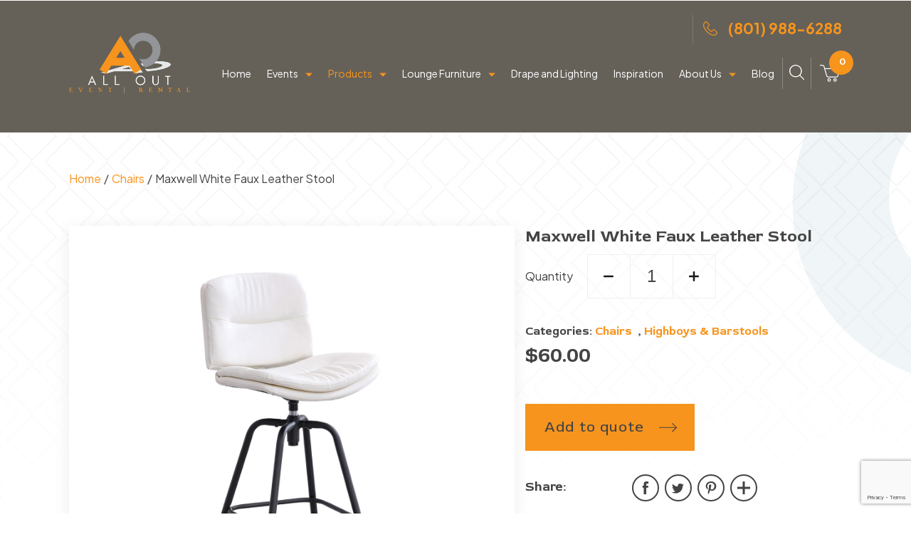

--- FILE ---
content_type: text/html; charset=UTF-8
request_url: https://www.eventrentalutah.com/product/maxwell-white-faux-leather-stool/
body_size: 153293
content:
<!doctype html>
<html lang="en-US">

<head>
    <meta charset="UTF-8">
    <meta name="viewport" content="width=device-width, initial-scale=1">
    <link rel="profile" href="https://gmpg.org/xfn/11">
    <meta name='robots' content='index, follow, max-image-preview:large, max-snippet:-1, max-video-preview:-1' />

<!-- Google Tag Manager for WordPress by gtm4wp.com -->
<script data-cfasync="false" data-pagespeed-no-defer>
	var gtm4wp_datalayer_name = "dataLayer";
	var dataLayer = dataLayer || [];
</script>
<!-- End Google Tag Manager for WordPress by gtm4wp.com -->
	<!-- This site is optimized with the Yoast SEO plugin v26.7 - https://yoast.com/wordpress/plugins/seo/ -->
	<title>Maxwell White Faux Leather Stool - All Out Event Rental</title>
	<link rel="canonical" href="https://www.eventrentalutah.com/product/maxwell-white-faux-leather-stool/" />
	<meta property="og:locale" content="en_US" />
	<meta property="og:type" content="article" />
	<meta property="og:title" content="Maxwell White Faux Leather Stool - All Out Event Rental" />
	<meta property="og:description" content="Maxwell White Faux Leather Stool Counter Height Seat Height: 28.00″ Seat Width: 18.50” Seat Depth: 15.00″ Base Width: 18.00″ Base Depth: 18.00″ Overall Height: 41.00″ Prices subject to change. Prices do not include Tax &amp; additional fees." />
	<meta property="og:url" content="https://www.eventrentalutah.com/product/maxwell-white-faux-leather-stool/" />
	<meta property="og:site_name" content="All Out Event Rental" />
	<meta property="article:publisher" content="https://www.facebook.com/AllOutEventRental" />
	<meta property="article:modified_time" content="2025-02-25T18:23:53+00:00" />
	<meta property="og:image" content="https://www.eventrentalutah.com/wp-content/uploads/2024/05/Maxwell-Faux-Leather-Bar-Stool.jpeg" />
	<meta property="og:image:width" content="1200" />
	<meta property="og:image:height" content="1200" />
	<meta property="og:image:type" content="image/jpeg" />
	<meta name="twitter:card" content="summary_large_image" />
	<script type="application/ld+json" class="yoast-schema-graph">{"@context":"https://schema.org","@graph":[{"@type":"WebPage","@id":"https://www.eventrentalutah.com/product/maxwell-white-faux-leather-stool/","url":"https://www.eventrentalutah.com/product/maxwell-white-faux-leather-stool/","name":"Maxwell White Faux Leather Stool - All Out Event Rental","isPartOf":{"@id":"https://www.eventrentalutah.com/#website"},"primaryImageOfPage":{"@id":"https://www.eventrentalutah.com/product/maxwell-white-faux-leather-stool/#primaryimage"},"image":{"@id":"https://www.eventrentalutah.com/product/maxwell-white-faux-leather-stool/#primaryimage"},"thumbnailUrl":"https://www.eventrentalutah.com/wp-content/uploads/2024/05/Maxwell-Faux-Leather-Bar-Stool.jpeg","datePublished":"2024-05-09T09:51:59+00:00","dateModified":"2025-02-25T18:23:53+00:00","breadcrumb":{"@id":"https://www.eventrentalutah.com/product/maxwell-white-faux-leather-stool/#breadcrumb"},"inLanguage":"en-US","potentialAction":[{"@type":"ReadAction","target":["https://www.eventrentalutah.com/product/maxwell-white-faux-leather-stool/"]}]},{"@type":"ImageObject","inLanguage":"en-US","@id":"https://www.eventrentalutah.com/product/maxwell-white-faux-leather-stool/#primaryimage","url":"https://www.eventrentalutah.com/wp-content/uploads/2024/05/Maxwell-Faux-Leather-Bar-Stool.jpeg","contentUrl":"https://www.eventrentalutah.com/wp-content/uploads/2024/05/Maxwell-Faux-Leather-Bar-Stool.jpeg","width":1200,"height":1200},{"@type":"BreadcrumbList","@id":"https://www.eventrentalutah.com/product/maxwell-white-faux-leather-stool/#breadcrumb","itemListElement":[{"@type":"ListItem","position":1,"name":"Home","item":"https://www.eventrentalutah.com/"},{"@type":"ListItem","position":2,"name":"Products","item":"https://www.eventrentalutah.com/shop/"},{"@type":"ListItem","position":3,"name":"Maxwell White Faux Leather Stool"}]},{"@type":"WebSite","@id":"https://www.eventrentalutah.com/#website","url":"https://www.eventrentalutah.com/","name":"All Out Event Rental","description":"Start your event plan today!","publisher":{"@id":"https://www.eventrentalutah.com/#organization"},"potentialAction":[{"@type":"SearchAction","target":{"@type":"EntryPoint","urlTemplate":"https://www.eventrentalutah.com/?s={search_term_string}"},"query-input":{"@type":"PropertyValueSpecification","valueRequired":true,"valueName":"search_term_string"}}],"inLanguage":"en-US"},{"@type":"Organization","@id":"https://www.eventrentalutah.com/#organization","name":"All Out Event Rental","url":"https://www.eventrentalutah.com/","logo":{"@type":"ImageObject","inLanguage":"en-US","@id":"https://www.eventrentalutah.com/#/schema/logo/image/","url":"https://www.eventrentalutah.com/wp-content/uploads/2023/10/allout-logo.png","contentUrl":"https://www.eventrentalutah.com/wp-content/uploads/2023/10/allout-logo.png","width":338,"height":169,"caption":"All Out Event Rental"},"image":{"@id":"https://www.eventrentalutah.com/#/schema/logo/image/"},"sameAs":["https://www.facebook.com/AllOutEventRental","https://www.instagram.com/allouteventrental/"]}]}</script>
	<!-- / Yoast SEO plugin. -->


<script type='application/javascript' id='pys-version-script'>console.log('PixelYourSite PRO version 12.3.5.1');</script>
<link rel='dns-prefetch' href='//cdn.jsdelivr.net' />
<link rel='dns-prefetch' href='//cdnjs.cloudflare.com' />
<link rel='dns-prefetch' href='//www.google.com' />
<link rel="alternate" type="application/rss+xml" title="All Out Event Rental &raquo; Feed" href="https://www.eventrentalutah.com/feed/" />
<link rel="alternate" type="application/rss+xml" title="All Out Event Rental &raquo; Comments Feed" href="https://www.eventrentalutah.com/comments/feed/" />
<link rel="alternate" title="oEmbed (JSON)" type="application/json+oembed" href="https://www.eventrentalutah.com/wp-json/oembed/1.0/embed?url=https%3A%2F%2Fwww.eventrentalutah.com%2Fproduct%2Fmaxwell-white-faux-leather-stool%2F" />
<link rel="alternate" title="oEmbed (XML)" type="text/xml+oembed" href="https://www.eventrentalutah.com/wp-json/oembed/1.0/embed?url=https%3A%2F%2Fwww.eventrentalutah.com%2Fproduct%2Fmaxwell-white-faux-leather-stool%2F&#038;format=xml" />
		<!-- This site uses the Google Analytics by MonsterInsights plugin v9.11.1 - Using Analytics tracking - https://www.monsterinsights.com/ -->
		<!-- Note: MonsterInsights is not currently configured on this site. The site owner needs to authenticate with Google Analytics in the MonsterInsights settings panel. -->
					<!-- No tracking code set -->
				<!-- / Google Analytics by MonsterInsights -->
		<style id='wp-img-auto-sizes-contain-inline-css'>
img:is([sizes=auto i],[sizes^="auto," i]){contain-intrinsic-size:3000px 1500px}
/*# sourceURL=wp-img-auto-sizes-contain-inline-css */
</style>
<link rel='stylesheet' id='font-awesome-css' href='https://www.eventrentalutah.com/wp-content/plugins/load-more-products-for-woocommerce/berocket/assets/css/font-awesome.min.css?ver=6.9' media='all' />
<style id='font-awesome-inline-css'>
[data-font="FontAwesome"]:before {font-family: 'FontAwesome' !important;content: attr(data-icon) !important;speak: none !important;font-weight: normal !important;font-variant: normal !important;text-transform: none !important;line-height: 1 !important;font-style: normal !important;-webkit-font-smoothing: antialiased !important;-moz-osx-font-smoothing: grayscale !important;}
/*# sourceURL=font-awesome-inline-css */
</style>
<style id='wp-block-library-inline-css'>
:root{--wp-block-synced-color:#7a00df;--wp-block-synced-color--rgb:122,0,223;--wp-bound-block-color:var(--wp-block-synced-color);--wp-editor-canvas-background:#ddd;--wp-admin-theme-color:#007cba;--wp-admin-theme-color--rgb:0,124,186;--wp-admin-theme-color-darker-10:#006ba1;--wp-admin-theme-color-darker-10--rgb:0,107,160.5;--wp-admin-theme-color-darker-20:#005a87;--wp-admin-theme-color-darker-20--rgb:0,90,135;--wp-admin-border-width-focus:2px}@media (min-resolution:192dpi){:root{--wp-admin-border-width-focus:1.5px}}.wp-element-button{cursor:pointer}:root .has-very-light-gray-background-color{background-color:#eee}:root .has-very-dark-gray-background-color{background-color:#313131}:root .has-very-light-gray-color{color:#eee}:root .has-very-dark-gray-color{color:#313131}:root .has-vivid-green-cyan-to-vivid-cyan-blue-gradient-background{background:linear-gradient(135deg,#00d084,#0693e3)}:root .has-purple-crush-gradient-background{background:linear-gradient(135deg,#34e2e4,#4721fb 50%,#ab1dfe)}:root .has-hazy-dawn-gradient-background{background:linear-gradient(135deg,#faaca8,#dad0ec)}:root .has-subdued-olive-gradient-background{background:linear-gradient(135deg,#fafae1,#67a671)}:root .has-atomic-cream-gradient-background{background:linear-gradient(135deg,#fdd79a,#004a59)}:root .has-nightshade-gradient-background{background:linear-gradient(135deg,#330968,#31cdcf)}:root .has-midnight-gradient-background{background:linear-gradient(135deg,#020381,#2874fc)}:root{--wp--preset--font-size--normal:16px;--wp--preset--font-size--huge:42px}.has-regular-font-size{font-size:1em}.has-larger-font-size{font-size:2.625em}.has-normal-font-size{font-size:var(--wp--preset--font-size--normal)}.has-huge-font-size{font-size:var(--wp--preset--font-size--huge)}.has-text-align-center{text-align:center}.has-text-align-left{text-align:left}.has-text-align-right{text-align:right}.has-fit-text{white-space:nowrap!important}#end-resizable-editor-section{display:none}.aligncenter{clear:both}.items-justified-left{justify-content:flex-start}.items-justified-center{justify-content:center}.items-justified-right{justify-content:flex-end}.items-justified-space-between{justify-content:space-between}.screen-reader-text{border:0;clip-path:inset(50%);height:1px;margin:-1px;overflow:hidden;padding:0;position:absolute;width:1px;word-wrap:normal!important}.screen-reader-text:focus{background-color:#ddd;clip-path:none;color:#444;display:block;font-size:1em;height:auto;left:5px;line-height:normal;padding:15px 23px 14px;text-decoration:none;top:5px;width:auto;z-index:100000}html :where(.has-border-color){border-style:solid}html :where([style*=border-top-color]){border-top-style:solid}html :where([style*=border-right-color]){border-right-style:solid}html :where([style*=border-bottom-color]){border-bottom-style:solid}html :where([style*=border-left-color]){border-left-style:solid}html :where([style*=border-width]){border-style:solid}html :where([style*=border-top-width]){border-top-style:solid}html :where([style*=border-right-width]){border-right-style:solid}html :where([style*=border-bottom-width]){border-bottom-style:solid}html :where([style*=border-left-width]){border-left-style:solid}html :where(img[class*=wp-image-]){height:auto;max-width:100%}:where(figure){margin:0 0 1em}html :where(.is-position-sticky){--wp-admin--admin-bar--position-offset:var(--wp-admin--admin-bar--height,0px)}@media screen and (max-width:600px){html :where(.is-position-sticky){--wp-admin--admin-bar--position-offset:0px}}

/*# sourceURL=wp-block-library-inline-css */
</style><style id='global-styles-inline-css'>
:root{--wp--preset--aspect-ratio--square: 1;--wp--preset--aspect-ratio--4-3: 4/3;--wp--preset--aspect-ratio--3-4: 3/4;--wp--preset--aspect-ratio--3-2: 3/2;--wp--preset--aspect-ratio--2-3: 2/3;--wp--preset--aspect-ratio--16-9: 16/9;--wp--preset--aspect-ratio--9-16: 9/16;--wp--preset--color--black: #000000;--wp--preset--color--cyan-bluish-gray: #abb8c3;--wp--preset--color--white: #ffffff;--wp--preset--color--pale-pink: #f78da7;--wp--preset--color--vivid-red: #cf2e2e;--wp--preset--color--luminous-vivid-orange: #ff6900;--wp--preset--color--luminous-vivid-amber: #fcb900;--wp--preset--color--light-green-cyan: #7bdcb5;--wp--preset--color--vivid-green-cyan: #00d084;--wp--preset--color--pale-cyan-blue: #8ed1fc;--wp--preset--color--vivid-cyan-blue: #0693e3;--wp--preset--color--vivid-purple: #9b51e0;--wp--preset--gradient--vivid-cyan-blue-to-vivid-purple: linear-gradient(135deg,rgb(6,147,227) 0%,rgb(155,81,224) 100%);--wp--preset--gradient--light-green-cyan-to-vivid-green-cyan: linear-gradient(135deg,rgb(122,220,180) 0%,rgb(0,208,130) 100%);--wp--preset--gradient--luminous-vivid-amber-to-luminous-vivid-orange: linear-gradient(135deg,rgb(252,185,0) 0%,rgb(255,105,0) 100%);--wp--preset--gradient--luminous-vivid-orange-to-vivid-red: linear-gradient(135deg,rgb(255,105,0) 0%,rgb(207,46,46) 100%);--wp--preset--gradient--very-light-gray-to-cyan-bluish-gray: linear-gradient(135deg,rgb(238,238,238) 0%,rgb(169,184,195) 100%);--wp--preset--gradient--cool-to-warm-spectrum: linear-gradient(135deg,rgb(74,234,220) 0%,rgb(151,120,209) 20%,rgb(207,42,186) 40%,rgb(238,44,130) 60%,rgb(251,105,98) 80%,rgb(254,248,76) 100%);--wp--preset--gradient--blush-light-purple: linear-gradient(135deg,rgb(255,206,236) 0%,rgb(152,150,240) 100%);--wp--preset--gradient--blush-bordeaux: linear-gradient(135deg,rgb(254,205,165) 0%,rgb(254,45,45) 50%,rgb(107,0,62) 100%);--wp--preset--gradient--luminous-dusk: linear-gradient(135deg,rgb(255,203,112) 0%,rgb(199,81,192) 50%,rgb(65,88,208) 100%);--wp--preset--gradient--pale-ocean: linear-gradient(135deg,rgb(255,245,203) 0%,rgb(182,227,212) 50%,rgb(51,167,181) 100%);--wp--preset--gradient--electric-grass: linear-gradient(135deg,rgb(202,248,128) 0%,rgb(113,206,126) 100%);--wp--preset--gradient--midnight: linear-gradient(135deg,rgb(2,3,129) 0%,rgb(40,116,252) 100%);--wp--preset--font-size--small: 13px;--wp--preset--font-size--medium: 20px;--wp--preset--font-size--large: 36px;--wp--preset--font-size--x-large: 42px;--wp--preset--spacing--20: 0.44rem;--wp--preset--spacing--30: 0.67rem;--wp--preset--spacing--40: 1rem;--wp--preset--spacing--50: 1.5rem;--wp--preset--spacing--60: 2.25rem;--wp--preset--spacing--70: 3.38rem;--wp--preset--spacing--80: 5.06rem;--wp--preset--shadow--natural: 6px 6px 9px rgba(0, 0, 0, 0.2);--wp--preset--shadow--deep: 12px 12px 50px rgba(0, 0, 0, 0.4);--wp--preset--shadow--sharp: 6px 6px 0px rgba(0, 0, 0, 0.2);--wp--preset--shadow--outlined: 6px 6px 0px -3px rgb(255, 255, 255), 6px 6px rgb(0, 0, 0);--wp--preset--shadow--crisp: 6px 6px 0px rgb(0, 0, 0);}:where(.is-layout-flex){gap: 0.5em;}:where(.is-layout-grid){gap: 0.5em;}body .is-layout-flex{display: flex;}.is-layout-flex{flex-wrap: wrap;align-items: center;}.is-layout-flex > :is(*, div){margin: 0;}body .is-layout-grid{display: grid;}.is-layout-grid > :is(*, div){margin: 0;}:where(.wp-block-columns.is-layout-flex){gap: 2em;}:where(.wp-block-columns.is-layout-grid){gap: 2em;}:where(.wp-block-post-template.is-layout-flex){gap: 1.25em;}:where(.wp-block-post-template.is-layout-grid){gap: 1.25em;}.has-black-color{color: var(--wp--preset--color--black) !important;}.has-cyan-bluish-gray-color{color: var(--wp--preset--color--cyan-bluish-gray) !important;}.has-white-color{color: var(--wp--preset--color--white) !important;}.has-pale-pink-color{color: var(--wp--preset--color--pale-pink) !important;}.has-vivid-red-color{color: var(--wp--preset--color--vivid-red) !important;}.has-luminous-vivid-orange-color{color: var(--wp--preset--color--luminous-vivid-orange) !important;}.has-luminous-vivid-amber-color{color: var(--wp--preset--color--luminous-vivid-amber) !important;}.has-light-green-cyan-color{color: var(--wp--preset--color--light-green-cyan) !important;}.has-vivid-green-cyan-color{color: var(--wp--preset--color--vivid-green-cyan) !important;}.has-pale-cyan-blue-color{color: var(--wp--preset--color--pale-cyan-blue) !important;}.has-vivid-cyan-blue-color{color: var(--wp--preset--color--vivid-cyan-blue) !important;}.has-vivid-purple-color{color: var(--wp--preset--color--vivid-purple) !important;}.has-black-background-color{background-color: var(--wp--preset--color--black) !important;}.has-cyan-bluish-gray-background-color{background-color: var(--wp--preset--color--cyan-bluish-gray) !important;}.has-white-background-color{background-color: var(--wp--preset--color--white) !important;}.has-pale-pink-background-color{background-color: var(--wp--preset--color--pale-pink) !important;}.has-vivid-red-background-color{background-color: var(--wp--preset--color--vivid-red) !important;}.has-luminous-vivid-orange-background-color{background-color: var(--wp--preset--color--luminous-vivid-orange) !important;}.has-luminous-vivid-amber-background-color{background-color: var(--wp--preset--color--luminous-vivid-amber) !important;}.has-light-green-cyan-background-color{background-color: var(--wp--preset--color--light-green-cyan) !important;}.has-vivid-green-cyan-background-color{background-color: var(--wp--preset--color--vivid-green-cyan) !important;}.has-pale-cyan-blue-background-color{background-color: var(--wp--preset--color--pale-cyan-blue) !important;}.has-vivid-cyan-blue-background-color{background-color: var(--wp--preset--color--vivid-cyan-blue) !important;}.has-vivid-purple-background-color{background-color: var(--wp--preset--color--vivid-purple) !important;}.has-black-border-color{border-color: var(--wp--preset--color--black) !important;}.has-cyan-bluish-gray-border-color{border-color: var(--wp--preset--color--cyan-bluish-gray) !important;}.has-white-border-color{border-color: var(--wp--preset--color--white) !important;}.has-pale-pink-border-color{border-color: var(--wp--preset--color--pale-pink) !important;}.has-vivid-red-border-color{border-color: var(--wp--preset--color--vivid-red) !important;}.has-luminous-vivid-orange-border-color{border-color: var(--wp--preset--color--luminous-vivid-orange) !important;}.has-luminous-vivid-amber-border-color{border-color: var(--wp--preset--color--luminous-vivid-amber) !important;}.has-light-green-cyan-border-color{border-color: var(--wp--preset--color--light-green-cyan) !important;}.has-vivid-green-cyan-border-color{border-color: var(--wp--preset--color--vivid-green-cyan) !important;}.has-pale-cyan-blue-border-color{border-color: var(--wp--preset--color--pale-cyan-blue) !important;}.has-vivid-cyan-blue-border-color{border-color: var(--wp--preset--color--vivid-cyan-blue) !important;}.has-vivid-purple-border-color{border-color: var(--wp--preset--color--vivid-purple) !important;}.has-vivid-cyan-blue-to-vivid-purple-gradient-background{background: var(--wp--preset--gradient--vivid-cyan-blue-to-vivid-purple) !important;}.has-light-green-cyan-to-vivid-green-cyan-gradient-background{background: var(--wp--preset--gradient--light-green-cyan-to-vivid-green-cyan) !important;}.has-luminous-vivid-amber-to-luminous-vivid-orange-gradient-background{background: var(--wp--preset--gradient--luminous-vivid-amber-to-luminous-vivid-orange) !important;}.has-luminous-vivid-orange-to-vivid-red-gradient-background{background: var(--wp--preset--gradient--luminous-vivid-orange-to-vivid-red) !important;}.has-very-light-gray-to-cyan-bluish-gray-gradient-background{background: var(--wp--preset--gradient--very-light-gray-to-cyan-bluish-gray) !important;}.has-cool-to-warm-spectrum-gradient-background{background: var(--wp--preset--gradient--cool-to-warm-spectrum) !important;}.has-blush-light-purple-gradient-background{background: var(--wp--preset--gradient--blush-light-purple) !important;}.has-blush-bordeaux-gradient-background{background: var(--wp--preset--gradient--blush-bordeaux) !important;}.has-luminous-dusk-gradient-background{background: var(--wp--preset--gradient--luminous-dusk) !important;}.has-pale-ocean-gradient-background{background: var(--wp--preset--gradient--pale-ocean) !important;}.has-electric-grass-gradient-background{background: var(--wp--preset--gradient--electric-grass) !important;}.has-midnight-gradient-background{background: var(--wp--preset--gradient--midnight) !important;}.has-small-font-size{font-size: var(--wp--preset--font-size--small) !important;}.has-medium-font-size{font-size: var(--wp--preset--font-size--medium) !important;}.has-large-font-size{font-size: var(--wp--preset--font-size--large) !important;}.has-x-large-font-size{font-size: var(--wp--preset--font-size--x-large) !important;}
/*# sourceURL=global-styles-inline-css */
</style>

<style id='classic-theme-styles-inline-css'>
/*! This file is auto-generated */
.wp-block-button__link{color:#fff;background-color:#32373c;border-radius:9999px;box-shadow:none;text-decoration:none;padding:calc(.667em + 2px) calc(1.333em + 2px);font-size:1.125em}.wp-block-file__button{background:#32373c;color:#fff;text-decoration:none}
/*# sourceURL=/wp-includes/css/classic-themes.min.css */
</style>
<link rel='stylesheet' id='woocommerce-layout-css' href='https://www.eventrentalutah.com/wp-content/plugins/woocommerce/assets/css/woocommerce-layout.css?ver=10.4.3' media='all' />
<link rel='stylesheet' id='woocommerce-smallscreen-css' href='https://www.eventrentalutah.com/wp-content/plugins/woocommerce/assets/css/woocommerce-smallscreen.css?ver=10.4.3' media='only screen and (max-width: 768px)' />
<link rel='stylesheet' id='woocommerce-general-css' href='https://www.eventrentalutah.com/wp-content/plugins/woocommerce/assets/css/woocommerce.css?ver=10.4.3' media='all' />
<style id='woocommerce-inline-inline-css'>
.woocommerce form .form-row .required { visibility: visible; }
/*# sourceURL=woocommerce-inline-inline-css */
</style>
<link rel='stylesheet' id='wt-woocommerce-related-products-css' href='https://www.eventrentalutah.com/wp-content/plugins/wt-woocommerce-related-products/public/css/custom-related-products-public.css?ver=1.7.6' media='all' />
<link rel='stylesheet' id='carousel-css-css' href='https://www.eventrentalutah.com/wp-content/plugins/wt-woocommerce-related-products/public/css/owl.carousel.min.css?ver=1.7.6' media='all' />
<link rel='stylesheet' id='carousel-theme-css-css' href='https://www.eventrentalutah.com/wp-content/plugins/wt-woocommerce-related-products/public/css/owl.theme.default.min.css?ver=1.7.6' media='all' />
<link rel='stylesheet' id='psfw-public-css' href='https://www.eventrentalutah.com/wp-content/plugins/product-share/public/css/public.min.css?ver=1.2.20' media='all' />
<link rel='stylesheet' id='psfw-fontawesome-6.4.2-css' href='https://www.eventrentalutah.com/wp-content/plugins/product-share/fonts/fontawesome/css/all.css?ver=1.2.20' media='all' />
<link rel='stylesheet' id='fancybox-style-css' href='https://cdn.jsdelivr.net/npm/@fancyapps/ui@5.0/dist/fancybox/fancybox.css?ver=1.0.0' media='all' />
<link rel='stylesheet' id='slick-style-css' href='https://www.eventrentalutah.com/wp-content/themes/allout/assets/css/slick.css?ver=1.0.0' media='all' />
<link rel='stylesheet' id='slick-theme-style-css' href='https://www.eventrentalutah.com/wp-content/themes/allout/assets/css/slick-theme.css?ver=1.0.0' media='all' />
<link rel='stylesheet' id='allout-footer-style-css' href='https://www.eventrentalutah.com/wp-content/themes/allout/assets/css/footer.css?ver=1768762100' media='all' />
<link rel='stylesheet' id='allout-style-css' href='https://www.eventrentalutah.com/wp-content/themes/allout/style.css?ver=6.9' media='all' />
<link rel='stylesheet' id='allout-flexible-style-css' href='https://www.eventrentalutah.com/wp-content/themes/allout/assets/css/flexible-content.css?ver=1768762100' media='all' />
<link rel='stylesheet' id='allout-event-filter-css' href='https://www.eventrentalutah.com/wp-content/themes/allout/assets/css/event-filter.css?ver=1.0.0' media='all' />
<link rel='stylesheet' id='allout-screen-css' href='https://www.eventrentalutah.com/wp-content/themes/allout/assets/css/screen.css?ver=1768762100' media='all' />
<link rel='stylesheet' id='allout-responsive-style-css' href='https://www.eventrentalutah.com/wp-content/themes/allout/assets/css/responsive.css?ver=1768762100' media='all' />
<link rel='stylesheet' id='allout-magnific-style-css' href='https://cdnjs.cloudflare.com/ajax/libs/magnific-popup.js/1.1.0/magnific-popup.min.css?ver=1.0.0' media='all' />
<link rel='stylesheet' id='heateor_sss_frontend_css-css' href='https://www.eventrentalutah.com/wp-content/plugins/sassy-social-share/public/css/sassy-social-share-public.css?ver=3.3.79' media='all' />
<style id='heateor_sss_frontend_css-inline-css'>
.heateor_sss_button_instagram span.heateor_sss_svg,a.heateor_sss_instagram span.heateor_sss_svg{background:radial-gradient(circle at 30% 107%,#fdf497 0,#fdf497 5%,#fd5949 45%,#d6249f 60%,#285aeb 90%)}div.heateor_sss_horizontal_sharing a.heateor_sss_button_instagram span{background:#0000!important;}div.heateor_sss_standard_follow_icons_container a.heateor_sss_button_instagram span{background:#0000}div.heateor_sss_horizontal_sharing a.heateor_sss_button_instagram span:hover{background:#444!important;}div.heateor_sss_standard_follow_icons_container a.heateor_sss_button_instagram span:hover{background:#444}div.heateor_sss_vertical_sharing  a.heateor_sss_button_instagram span{background:#0000!important;}div.heateor_sss_floating_follow_icons_container a.heateor_sss_button_instagram span{background:#0000}div.heateor_sss_vertical_sharing a.heateor_sss_button_instagram span:hover{background:#444!important;}div.heateor_sss_floating_follow_icons_container a.heateor_sss_button_instagram span:hover{background:#444}.heateor_sss_horizontal_sharing .heateor_sss_svg,.heateor_sss_standard_follow_icons_container .heateor_sss_svg{background-color:#0000!important;background:#0000!important;color:#444;border-width:1px;border-style:solid;border-color:#444}div.heateor_sss_horizontal_sharing span.heateor_sss_svg svg:hover path:not(.heateor_sss_no_fill),div.heateor_sss_horizontal_sharing span.heateor_sss_svg svg:hover ellipse, div.heateor_sss_horizontal_sharing span.heateor_sss_svg svg:hover circle, div.heateor_sss_horizontal_sharing span.heateor_sss_svg svg:hover polygon, div.heateor_sss_horizontal_sharing span.heateor_sss_svg svg:hover rect:not(.heateor_sss_no_fill){fill:#F7941D}div.heateor_sss_horizontal_sharing span.heateor_sss_svg svg:hover path.heateor_sss_svg_stroke, div.heateor_sss_horizontal_sharing span.heateor_sss_svg svg:hover rect.heateor_sss_svg_stroke{stroke:#F7941D}.heateor_sss_horizontal_sharing span.heateor_sss_svg:hover,.heateor_sss_standard_follow_icons_container span.heateor_sss_svg:hover{background-color:#444!important;background:#444!importantcolor:#F7941D;border-color:#444;}.heateor_sss_vertical_sharing span.heateor_sss_svg,.heateor_sss_floating_follow_icons_container span.heateor_sss_svg{background-color:#0000!important;background:#0000!important;color:#444;border-width:0px;border-style:solid;border-color:transparent;}div.heateor_sss_vertical_sharing span.heateor_sss_svg svg:hover path:not(.heateor_sss_no_fill),div.heateor_sss_vertical_sharing span.heateor_sss_svg svg:hover ellipse, div.heateor_sss_vertical_sharing span.heateor_sss_svg svg:hover circle, div.heateor_sss_vertical_sharing span.heateor_sss_svg svg:hover polygon{fill:#F7941D}div.heateor_sss_vertical_sharing span.heateor_sss_svg svg:hover path.heateor_sss_svg_stroke{stroke:#F7941D}.heateor_sss_vertical_sharing span.heateor_sss_svg:hover,.heateor_sss_floating_follow_icons_container span.heateor_sss_svg:hover{background-color:#444!important;background:#444!important;color:#F7941D;border-color:transparent;}@media screen and (max-width:768px) {.heateor_sss_vertical_sharing{display:none!important}}
/*# sourceURL=heateor_sss_frontend_css-inline-css */
</style>
<link rel='stylesheet' id='yith_ywraq_frontend-css' href='https://www.eventrentalutah.com/wp-content/plugins/yith-woocommerce-request-a-quote-premium/assets/css/ywraq-frontend.css?ver=4.39.0' media='all' />
<style id='yith_ywraq_frontend-inline-css'>
:root {
		--ywraq_layout_button_bg_color: rgb(247,148,29);
		--ywraq_layout_button_bg_color_hover: rgb(0,0,0);
		--ywraq_layout_button_border_color: rgba(0,102,180,0);
		--ywraq_layout_button_border_color_hover: rgba(4,74,128,0);
		--ywraq_layout_button_color: rgb(0,0,0);
		--ywraq_layout_button_color_hover: rgb(247,148,29);
		
		--ywraq_checkout_button_bg_color: #0066b4;
		--ywraq_checkout_button_bg_color_hover: #044a80;
		--ywraq_checkout_button_border_color: #0066b4;
		--ywraq_checkout_button_border_color_hover: #044a80;
		--ywraq_checkout_button_color: #ffffff;
		--ywraq_checkout_button_color_hover: #ffffff;
		
		--ywraq_accept_button_bg_color: #0066b4;
		--ywraq_accept_button_bg_color_hover: #044a80;
		--ywraq_accept_button_border_color: #0066b4;
		--ywraq_accept_button_border_color_hover: #044a80;
		--ywraq_accept_button_color: #ffffff;
		--ywraq_accept_button_color_hover: #ffffff;
		
		--ywraq_reject_button_bg_color: transparent;
		--ywraq_reject_button_bg_color_hover: #CC2B2B;
		--ywraq_reject_button_border_color: #CC2B2B;
		--ywraq_reject_button_border_color_hover: #CC2B2B;
		--ywraq_reject_button_color: #CC2B2B;
		--ywraq_reject_button_color_hover: #ffffff;
		}		

.cart button.single_add_to_cart_button, .cart a.single_add_to_cart_button{
	                 display:none!important;
	                }
/*# sourceURL=yith_ywraq_frontend-inline-css */
</style>
<script id="jquery-core-js-extra">
var pysTikTokRest = {"restApiUrl":"https://www.eventrentalutah.com/wp-json/pys-tiktok/v1/event","debug":""};
var pysFacebookRest = {"restApiUrl":"https://www.eventrentalutah.com/wp-json/pys-facebook/v1/event","debug":""};
//# sourceURL=jquery-core-js-extra
</script>
<script src="https://www.eventrentalutah.com/wp-includes/js/jquery/jquery.min.js?ver=3.7.1" id="jquery-core-js"></script>
<script src="https://www.eventrentalutah.com/wp-includes/js/jquery/jquery-migrate.min.js?ver=3.4.1" id="jquery-migrate-js"></script>
<script id="wc-single-product-js-extra">
var wc_single_product_params = {"i18n_required_rating_text":"Please select a rating","i18n_rating_options":["1 of 5 stars","2 of 5 stars","3 of 5 stars","4 of 5 stars","5 of 5 stars"],"i18n_product_gallery_trigger_text":"View full-screen image gallery","review_rating_required":"yes","flexslider":{"rtl":false,"animation":"slide","smoothHeight":true,"directionNav":false,"controlNav":"thumbnails","slideshow":false,"animationSpeed":500,"animationLoop":false,"allowOneSlide":false},"zoom_enabled":"","zoom_options":[],"photoswipe_enabled":"","photoswipe_options":{"shareEl":false,"closeOnScroll":false,"history":false,"hideAnimationDuration":0,"showAnimationDuration":0},"flexslider_enabled":""};
//# sourceURL=wc-single-product-js-extra
</script>
<script src="https://www.eventrentalutah.com/wp-content/plugins/woocommerce/assets/js/frontend/single-product.min.js?ver=10.4.3" id="wc-single-product-js" defer data-wp-strategy="defer"></script>
<script src="https://www.eventrentalutah.com/wp-content/plugins/woocommerce/assets/js/jquery-blockui/jquery.blockUI.min.js?ver=2.7.0-wc.10.4.3" id="wc-jquery-blockui-js" defer data-wp-strategy="defer"></script>
<script src="https://www.eventrentalutah.com/wp-content/plugins/woocommerce/assets/js/js-cookie/js.cookie.min.js?ver=2.1.4-wc.10.4.3" id="wc-js-cookie-js" defer data-wp-strategy="defer"></script>
<script id="woocommerce-js-extra">
var woocommerce_params = {"ajax_url":"/wp-admin/admin-ajax.php","wc_ajax_url":"/?wc-ajax=%%endpoint%%","i18n_password_show":"Show password","i18n_password_hide":"Hide password"};
//# sourceURL=woocommerce-js-extra
</script>
<script src="https://www.eventrentalutah.com/wp-content/plugins/woocommerce/assets/js/frontend/woocommerce.min.js?ver=10.4.3" id="woocommerce-js" defer data-wp-strategy="defer"></script>
<script src="https://www.eventrentalutah.com/wp-content/plugins/wt-woocommerce-related-products/public/js/custom-related-products-public.js?ver=1.7.6" id="wt-woocommerce-related-products-js"></script>
<script src="https://www.eventrentalutah.com/wp-content/plugins/wt-woocommerce-related-products/public/js/wt_owl_carousel.js?ver=1.7.6" id="wt-owl-js-js"></script>
<script src="https://www.eventrentalutah.com/wp-content/themes/allout/assets/js/theme.js?ver=1768762100" id="allout-theme-main-js-js"></script>
<script id="wc-cart-fragments-js-extra">
var wc_cart_fragments_params = {"ajax_url":"/wp-admin/admin-ajax.php","wc_ajax_url":"/?wc-ajax=%%endpoint%%","cart_hash_key":"wc_cart_hash_c487c40a451e16ce7fc99401b73d201d","fragment_name":"wc_fragments_c487c40a451e16ce7fc99401b73d201d","request_timeout":"5000"};
//# sourceURL=wc-cart-fragments-js-extra
</script>
<script src="https://www.eventrentalutah.com/wp-content/plugins/woocommerce/assets/js/frontend/cart-fragments.min.js?ver=10.4.3" id="wc-cart-fragments-js" defer data-wp-strategy="defer"></script>
<script src="https://www.eventrentalutah.com/wp-content/plugins/pixelyoursite-pro/dist/scripts/jquery.bind-first-0.2.3.min.js" id="jquery-bind-first-js"></script>
<script src="https://www.eventrentalutah.com/wp-content/plugins/pixelyoursite-pro/dist/scripts/js.cookie-2.1.3.min.js?ver=2.1.3" id="js-cookie-pys-js"></script>
<script src="https://www.eventrentalutah.com/wp-content/plugins/pixelyoursite-pro/dist/scripts/sha256.js?ver=0.11.0" id="js-sha256-js"></script>
<script src="https://www.eventrentalutah.com/wp-content/plugins/pixelyoursite-pro/dist/scripts/tld.min.js?ver=2.3.1" id="js-tld-js"></script>
<script id="pys-js-extra">
var pysOptions = {"staticEvents":{"facebook":{"woo_view_content":[{"delay":0,"type":"static","name":"ViewContent","eventID":"65d64b54-5d60-41ab-9829-74498565a6e2","pixelIds":["562189893296624"],"params":{"content_ids":["28741"],"content_type":"product","value":"60","currency":"USD","contents":[{"id":"28741","quantity":1}],"product_price":"60","content_name":"Maxwell White Faux Leather Stool","category_name":"Chairs, Highboys & Barstools","page_title":"Maxwell White Faux Leather Stool","post_type":"product","post_id":28741,"plugin":"PixelYourSite","event_url":"www.eventrentalutah.com/product/maxwell-white-faux-leather-stool/","user_role":"guest"},"e_id":"woo_view_content","ids":[],"hasTimeWindow":false,"timeWindow":0,"woo_order":"","edd_order":""}],"init_event":[{"delay":0,"type":"static","ajaxFire":false,"name":"PageView","eventID":"de7a26bc-eb72-4dfb-b80d-7bf23697d359","pixelIds":["562189893296624"],"params":{"categories":"Chairs, Highboys & Barstools","page_title":"Maxwell White Faux Leather Stool","post_type":"product","post_id":28741,"plugin":"PixelYourSite","event_url":"www.eventrentalutah.com/product/maxwell-white-faux-leather-stool/","user_role":"guest"},"e_id":"init_event","ids":[],"hasTimeWindow":false,"timeWindow":0,"woo_order":"","edd_order":""}]}},"dynamicEvents":[],"triggerEvents":[],"triggerEventTypes":[],"facebook":{"pixelIds":["562189893296624"],"advancedMatchingEnabled":true,"advancedMatching":{"external_id":"8146563671c053ed434fdcc7128bd64bf35caf6a6cd6de0dae1e6d9e3588cce4"},"removeMetadata":true,"wooVariableAsSimple":false,"serverApiEnabled":true,"wooCRSendFromServer":false,"send_external_id":true,"enabled_medical":false,"do_not_track_medical_param":["event_url","post_title","page_title","landing_page","content_name","categories","category_name","tags"],"meta_ldu":false,"hide_pixels":[]},"debug":"","siteUrl":"https://www.eventrentalutah.com","ajaxUrl":"https://www.eventrentalutah.com/wp-admin/admin-ajax.php","ajax_event":"5da97f254a","trackUTMs":"1","trackTrafficSource":"1","user_id":"0","enable_lading_page_param":"1","cookie_duration":"7","enable_event_day_param":"1","enable_event_month_param":"1","enable_event_time_param":"1","enable_remove_target_url_param":"1","enable_remove_download_url_param":"1","visit_data_model":"first_visit","last_visit_duration":"60","enable_auto_save_advance_matching":"1","enable_success_send_form":"","enable_automatic_events":"","enable_event_video":"1","ajaxForServerEvent":"1","ajaxForServerStaticEvent":"1","useSendBeacon":"1","send_external_id":"1","external_id_expire":"180","track_cookie_for_subdomains":"1","google_consent_mode":"1","data_persistency":"keep_data","advance_matching_form":{"enable_advance_matching_forms":true,"advance_matching_fn_names":["","first_name","first-name","first name","name","input_2"],"advance_matching_ln_names":["","last_name","last-name","last name"],"advance_matching_tel_names":["","phone","tel","input_4"],"advance_matching_em_names":[""]},"advance_matching_url":{"enable_advance_matching_url":true,"advance_matching_fn_names":[""],"advance_matching_ln_names":[""],"advance_matching_tel_names":[""],"advance_matching_em_names":[""]},"track_dynamic_fields":[],"gdpr":{"ajax_enabled":false,"all_disabled_by_api":false,"facebook_disabled_by_api":false,"tiktok_disabled_by_api":false,"analytics_disabled_by_api":false,"google_ads_disabled_by_api":false,"pinterest_disabled_by_api":false,"bing_disabled_by_api":false,"reddit_disabled_by_api":false,"externalID_disabled_by_api":false,"facebook_prior_consent_enabled":true,"tiktok_prior_consent_enabled":true,"analytics_prior_consent_enabled":true,"google_ads_prior_consent_enabled":true,"pinterest_prior_consent_enabled":true,"bing_prior_consent_enabled":true,"cookiebot_integration_enabled":false,"cookiebot_facebook_consent_category":"marketing","cookiebot_tiktok_consent_category":"marketing","cookiebot_analytics_consent_category":"statistics","cookiebot_google_ads_consent_category":"marketing","cookiebot_pinterest_consent_category":"marketing","cookiebot_bing_consent_category":"marketing","cookie_notice_integration_enabled":false,"cookie_law_info_integration_enabled":false,"real_cookie_banner_integration_enabled":false,"consent_magic_integration_enabled":false,"analytics_storage":{"enabled":true,"value":"granted","filter":false},"ad_storage":{"enabled":true,"value":"granted","filter":false},"ad_user_data":{"enabled":true,"value":"granted","filter":false},"ad_personalization":{"enabled":true,"value":"granted","filter":false}},"cookie":{"disabled_all_cookie":false,"disabled_start_session_cookie":false,"disabled_advanced_form_data_cookie":false,"disabled_landing_page_cookie":false,"disabled_first_visit_cookie":false,"disabled_trafficsource_cookie":false,"disabled_utmTerms_cookie":false,"disabled_utmId_cookie":false,"disabled_google_alternative_id":false},"tracking_analytics":{"TrafficSource":"","TrafficLanding":"https://www.eventrentalutah.com/product/maxwell-white-faux-leather-stool/","TrafficUtms":[],"TrafficUtmsId":[],"userDataEnable":true,"userData":{"emails":[],"phones":[],"addresses":[]},"use_encoding_provided_data":true,"use_multiple_provided_data":true},"GATags":{"ga_datalayer_type":"default","ga_datalayer_name":"dataLayerPYS","gclid_alternative_enabled":false,"gclid_alternative_param":""},"automatic":{"enable_youtube":true,"enable_vimeo":true,"enable_video":true},"woo":{"enabled":true,"enabled_save_data_to_orders":true,"addToCartOnButtonEnabled":true,"addToCartOnButtonValueEnabled":true,"addToCartOnButtonValueOption":"price","woo_purchase_on_transaction":true,"woo_view_content_variation_is_selected":true,"singleProductId":28741,"affiliateEnabled":false,"removeFromCartSelector":"form.woocommerce-cart-form .remove","addToCartCatchMethod":"add_cart_hook","is_order_received_page":false,"containOrderId":false,"affiliateEventName":"Lead"},"edd":{"enabled":false},"cache_bypass":"1768762100"};
//# sourceURL=pys-js-extra
</script>
<script src="https://www.eventrentalutah.com/wp-content/plugins/pixelyoursite-pro/dist/scripts/public.js?ver=12.3.5.1" id="pys-js"></script>
<script src="https://www.eventrentalutah.com/wp-content/plugins/pixelyoursite-super-pack/dist/scripts/public.js?ver=6.1.1" id="pys_sp_public_js-js"></script>
<link rel="https://api.w.org/" href="https://www.eventrentalutah.com/wp-json/" /><link rel="alternate" title="JSON" type="application/json" href="https://www.eventrentalutah.com/wp-json/wp/v2/product/28741" /><link rel="EditURI" type="application/rsd+xml" title="RSD" href="https://www.eventrentalutah.com/xmlrpc.php?rsd" />
<meta name="generator" content="WordPress 6.9" />
<meta name="generator" content="WooCommerce 10.4.3" />
<link rel='shortlink' href='https://www.eventrentalutah.com/?p=28741' />
<meta name="generator" content="easy-author-avatar-image 1.4">
<script>
  window.dataLayer = window.dataLayer || [];
  function gtag(){dataLayer.push(arguments);}
  gtag('js', new Date());

  gtag('config', 'G-9KLF4X838N');
	
	
	jQuery(function($){
		var targetNode = document.querySelector('.sale-price');

        var observer = new MutationObserver(function(mutationsList, observer) {
            for(var mutation of mutationsList) {
                if (mutation.type === 'characterData' || mutation.type === 'childList') {
					 console.log(parseFloat(mutation.target.textContent));
                   /* if(  ) {
						$('.product-top-part').addClass('hideAddtocart');
						mutation.target.innerHTML = '<a href="tel:8019886288"><svg width="20" height="20" viewBox="0 0 20 20" fill="none" xmlns="http://www.w3.org/2000/svg"><path d="M19.4637 14.8216L16.3095 11.6522C15.5936 10.9286 14.4316 10.9272 13.714 11.6491L13.7109 11.6522L11.9037 13.4745C11.8375 13.5415 11.75 13.5827 11.6565 13.591C11.5631 13.5993 11.4698 13.5741 11.393 13.5198C10.4039 12.8228 9.47793 12.0387 8.62605 11.1768C7.86309 10.4092 7.16123 9.58221 6.52695 8.70354C6.47133 8.62716 6.4447 8.53319 6.4519 8.4387C6.45911 8.34421 6.49967 8.25546 6.56622 8.18854L8.41834 6.32089C9.13341 5.59843 9.13341 4.42863 8.41834 3.70618L5.26414 0.525526C4.5373 -0.175175 3.39241 -0.175175 2.66557 0.525526L1.66657 1.5329C0.157832 3.03718 -0.380772 5.2708 0.274642 7.30565C0.763733 8.7944 1.45503 10.2076 2.32882 11.505C3.11545 12.6945 4.01793 13.8017 5.02282 14.8102C6.11534 15.9198 7.32556 16.9048 8.63164 17.7475C10.0674 18.6923 11.6439 19.3992 13.3012 19.8415C13.7273 19.9475 14.1645 20.0007 14.6033 20C16.1076 19.9907 17.5467 19.3801 18.605 18.3021L19.4638 17.4362C20.1788 16.7138 20.1788 15.544 19.4637 14.8216ZM18.6689 16.6644L18.6667 16.6666L18.6723 16.6496L17.8135 17.5155C17.2711 18.0695 16.5961 18.473 15.8538 18.6871C15.1115 18.9013 14.327 18.9188 13.5761 18.738C12.0374 18.3227 10.5746 17.6616 9.24325 16.7798C8.00632 15.9827 6.86009 15.0508 5.82523 14.001C4.87309 13.0478 4.01762 12.0013 3.27152 10.8769C2.45544 9.66703 1.80948 8.34903 1.35205 6.96044C1.09493 6.16063 1.06376 5.30442 1.26203 4.48775C1.46029 3.67108 1.88015 2.92621 2.47457 2.33661L3.47357 1.32923C3.75133 1.04789 4.20265 1.04689 4.48159 1.32697L4.48382 1.32923L7.63803 4.50988C7.91703 4.78996 7.91802 5.24507 7.64027 5.52634L7.63803 5.5286L5.7859 7.39625C5.25447 7.9263 5.18765 8.76861 5.62878 9.37712C6.29868 10.3042 7.03996 11.1766 7.84574 11.9862C8.74412 12.896 9.72077 13.7237 10.7642 14.4594C11.3671 14.8835 12.1846 14.812 12.7061 14.2897L14.4965 12.456C14.7742 12.1746 15.2256 12.1736 15.5045 12.4537L15.5067 12.456L18.6666 15.648C18.9457 15.928 18.9467 16.383 18.6689 16.6644Z"></path></svg> Please Call for Pricing</a>';
						 
					} else {
						$('.product-top-part').removeClass('hideAddtocart');
					} */
                }
            }
        });

        observer.observe(targetNode, { 
            characterData: true,
            childList: true,
            subtree: true 
        });
	});
	

</script>
<style>
.counter_page {
    align-items: center;
    text-align: center;
    margin: 10px;
}

</style><style>.woocommerce-pagination-wrap,
.woocommerce nav.woocommerce-pagination{
	display: none;
}</style><style>
                .lmp_load_more_button.br_lmp_button_settings .lmp_button:hover {
                    background-color: #444444!important;
                    color: #ffffff!important;
                }
                .lmp_load_more_button.br_lmp_prev_settings .lmp_button:hover {
                    background-color: #444444!important;
                    color: #111111!important;
                }li.product.lazy, .berocket_lgv_additional_data.lazy{opacity:0;}</style>
<!-- Google Tag Manager for WordPress by gtm4wp.com -->
<!-- GTM Container placement set to automatic -->
<script data-cfasync="false" data-pagespeed-no-defer>
	var dataLayer_content = {"pagePostType":"product","pagePostType2":"single-product","pagePostAuthor":"John Smith"};
	dataLayer.push( dataLayer_content );
</script>
<script data-cfasync="false" data-pagespeed-no-defer>
(function(w,d,s,l,i){w[l]=w[l]||[];w[l].push({'gtm.start':
new Date().getTime(),event:'gtm.js'});var f=d.getElementsByTagName(s)[0],
j=d.createElement(s),dl=l!='dataLayer'?'&l='+l:'';j.async=true;j.src=
'//www.googletagmanager.com/gtm.js?id='+i+dl;f.parentNode.insertBefore(j,f);
})(window,document,'script','dataLayer','GTM-T6W7HQZ');
</script>
<!-- End Google Tag Manager for WordPress by gtm4wp.com --><!-- Google site verification - Google for WooCommerce -->
<meta name="google-site-verification" content="0TVPEtyTj_kU3Ei9JKz5Iea5VkoOl4tmEZ1xXCH4lJU" />
	<noscript><style>.woocommerce-product-gallery{ opacity: 1 !important; }</style></noscript>
	<link rel="icon" href="https://www.eventrentalutah.com/wp-content/uploads/2023/10/favicon-1-100x100.png" sizes="32x32" />
<link rel="icon" href="https://www.eventrentalutah.com/wp-content/uploads/2023/10/favicon-1.png" sizes="192x192" />
<link rel="apple-touch-icon" href="https://www.eventrentalutah.com/wp-content/uploads/2023/10/favicon-1.png" />
<meta name="msapplication-TileImage" content="https://www.eventrentalutah.com/wp-content/uploads/2023/10/favicon-1.png" />
		<style id="wp-custom-css">
			/* Post Changes */

.product-quantity-box .quantity-box button.step-button[disabled] {
    opacity: 0.2;
    border-right-color: #aaa;
}

body #gform_9 ul.gform_fields li.gfield.gfield_error.gfield_contains_required div.gfield_description { color: #fff !important; }
 
.mfp-image-holder .mfp-close, .mfp-iframe-holder .mfp-close { color: var(--orange); }

.yith_ywraq_add_item_browse_message.show a { background: #666; }

.fancybox-button--close svg path, 
.fancybox-navigation .fancybox-button svg path {
    fill: #f7941c;
}
 

body .yith_ywraq_add_item_browse_message a:after { color: #fff; }

body .yith_ywraq_add_item_browse_message.hide-when-removed a:hover, .yith_ywraq_add_item_browse_message.show a:hover, body.single-product .entry-summary .yith_ywraq_add_item_browse_message.show a:hover {
	background-color: #333 !important; }



body .yith_ywraq_add_item_browse_message.hide-when-removed a, .yith_ywraq_add_item_browse_message.show a, body.single-product .entry-summary .yith_ywraq_add_item_browse_message.show a {
    background-color: #666 !important;
    color: #fff !important; }

body .yith_ywraq_add_item_browse_message a:before,
body.single-product .entry-summary .yith_ywraq_add_item_browse_message.show a:before { filter: invert(1) !important; }

.products.loading:before {
    background: url('/wp-content/uploads/2024/07/loading.png');
    height: 50px;
    width: 50px;
    position: fixed;
    left: 50%; background-size: contain;
    opacity: .75;
    top: 50%;
    transform: translate(-50%, -50%);
    border-radius: 70%; z-index: 99;
    animation: loaderAnim .9s ease-in-out infinite;
}


@keyframes loaderAnim { 
	0% { transform: rotate(0) }
	100% { transform: rotate(360deg) }
}

.products.loading .product { opacity: .25; pointer-events: none; }


/* Post Changes Ends */




.categories-slider:not(.slider-nav.slick-initialized.slick-slider) { display: flex; flex-wrap: wrap; }

.actual-price-box { display: none; }

body.woocommerce-page .product-detail-section .product-top-part .entry-summary .discount-box { display: none; }
 

 
.search-listing .hover-image, .search-result-listing .hover-image{ display: none; }

.search-listing .category-box, .search-result-listing .category-box { margin: 32px 0 0; }


.search-listing .category-box:hover .hover-image,
.search-result-listing .category-box:hover .hover-image { opacity: 1; }


.woocommerce .categeries-list-section ul.products.categeries-list li.product:not(:has(.hover-image)) a img.default-image.entered.lazyloaded, .categeries-list li.category-box:hover .category-img .default-image:only-child { opacity: 1 !important; }


@media (min-width: 1366px) { 
body.woocommerce-page .product-detail-section .product-top-part .product-gallery-area .product-thumbnail-img img { max-height: 30vw; min-height: 450px; }
	
}

.categeries-list li.category-box:hover .category-img .default-image:not(:only-child) { opacity: 0; transition: .25s ease; }

.categeries-list li.category-box:hover .category-img .hover-image { opacity: 1; }

.categeries-list li.category-box .category-img .hover-image { opacity: 0; position: absolute; transition: .7s ease; }


body .Widget-container .Widget-content .Widget-header  .Widget-headerText .Widget-textPreview { color: #444 !important; }

.Widget-content { color: #444 !important; }
 

.cart-btn a { position: relative; }
.cart-btn a:before {
    content: attr(data-cart-items);
    background: #f7941c;
    display: flex;
    align-items: flex-end;
    justify-content: center;
    top: -20px;
    border-radius: 50%;
    padding: 6px 6px 11px;
    line-height: 1;
    font-size: 12px;
    position: absolute;
    right: -18px;
    height: 34px;
    width: 34px;
    color: #fff;
} 

/* header-new-btn-style */
.header-tagline .btn{
	padding: 18px;
}
/* page-request-quote css  */
.page-request-quote .woocommerce form .form-row .select2-container {
    max-width: 100% !important;
    padding: 12px;
    border: 2px solid;
    font-size: 20px;
    line-height: 1.43;
    border-radius: 0;
    box-sizing: border-box;
    width: 100% !important;
    font-weight: 400;
}
.select2-container--default .select2-selection--single {
    background-color: #fff;
    border: none;
    border-radius: 0;
}
.select2-container .select2-selection--single .select2-selection__rendered {
    padding-left: 0;
    padding-right: 0;
}
.ywraq-form-table-wrapper .yith-ywraq-mail-form-wrapper {
    padding: 0;
}
.select2-container--default .select2-selection--single .select2-selection__arrow {
    top: 0px;
    bottom: 0;
    margin: auto;
}
.page-request-quote .woocommerce form .form-row label {
    line-height: 1.7;
		padding-bottom: 4px;
}
.page-request-quote .select2-container--default .select2-selection--single .select2-selection__rendered {
    line-height: normal;
}
 #yith-ywraq-default-form p {
    width: 50%;
    display: inline-block;
    margin: 0 auto;
}
 #yith-ywraq-default-form p::last-child {
    width: 100% ;
}
.page-request-quote .woocommerce form .form-row {
    padding: 10px;
}
.page-request-quote .woocommerce #yith-ywraq-default-form span.ywraq_error{
	display:none;
}
.page-request-quote .yith-ywraq-mail-form-wrapper h3 {
    font-size: var(--font44);
}


@media (max-width: 767px){
#yith-ywraq-default-form p {
    width: 100%;
    display: inline-block;
    margin: 0 auto;
	}
.page-request-quote .woocommerce form .form-row .select2-container, .page-request-quote .woocommerce.ywraq-with-form input.ywraq-datepicker-type {   
    font-size: 16px;
}
	.page-request-quote .woocommerce form .form-row .woocommerce-input-wrapper input, .page-request-quote .woocommerce form .form-row .woocommerce-input-wrapper textarea {
    font-size: 16px;
}
	.select2-container .select2-selection--single {
    height: auto;
    margin: 0;
}
.page-request-quote .woocommerce form .form-row label {
    line-height: 1.2;
    font-size: 16px;
}
.page-request-quote .woocommerce form .form-row {
    padding: 10px 0;
}

}


@media (max-width: 1441px){
.page-request-quote .woocommerce form .form-row .select2-container {
    border-width: 1px;
    padding: 5px 10px;
	}
	
.page-request-quote	.woocommerce form .form-row .select2-container,  .page-request-quote .woocommerce.ywraq-with-form input.ywraq-datepicker-type {
    font-size: 18px;
	line-height: normal;
}
		.page-request-quote .woocommerce form .form-row .woocommerce-input-wrapper input, .page-request-quote .woocommerce form .form-row .woocommerce-input-wrapper textarea {
    font-size: 18px;
			line-height: normal;
}
	
}

/* changes (28-03-2024) */
body.search-results #searchform {
	padding: 60px 0 0 0;
}
body.search-results .search-result-listing {
	width: 100%;
}
body.search-results .search-result-listing h4 {
	margin-top: 50px;
	margin-bottom: 50px;
	padding: 0 20px;
}
body.search-results .blog-list-box ul.search-listing {
    display: flex;
    flex-wrap: wrap;
    gap: 25px;
    padding: 0 20px;
    width: 100%;
    margin-top: 100px;
}
body.search-results .blog-list-box ul.search-listing.post-listing li:first-child::before {
    content: "Search Result For: Posts";
    position: absolute;
    font-size: 40px;
    margin-top: -100px;
    font-weight: 600;
	text-align: center;
	    left: 0;
    right: 0;
}
body.search-results .search-result-listing h4 {
	padding: 0;
}
body.search-results .blog-list-box ul.search-listing.product-listing li:first-child::before {
    content: "Search Result For: Products";
    position: absolute;
    font-size: 40px;
    margin-top: -100px;
    font-weight: 600;
	text-align: center;
	    left: 0;
    right: 0;
}
body.search-results .blog-list-box ul.search-listing > li {
    width: calc(33.33% - 18px);
		padding: 0;
}

body.search-results .blog-list-box  ul.search-listing > li .blog-contain {
		padding: 33px;
}
body.search-results .blog-list-box ul.search-listing .innerbox {
	text-align: center;
}

body.search-results .blog-list-box ul.search-listing .innerbox > a {
	width: 100%;
}
body.search-results .blog-list-box ul.search-listing .innerbox > a.button,
body.search-results .blog-list-box ul.search-listing .innerbox .yith-ywraq-add-to-quote {
	margin-top: 20px;
	text-align: center;
}

body.search-results nav.navigation.posts-navigation {
    margin-top: 40px;
}

body.single-product .entry-summary .multiple-variation-quote:hover {
    background: #444;
    color: #fff !important;
}

.featured-content-sec .pullRight .featured-content-wrap {
	align-items: center;
}
.featured-content-sec .pullRight .featured-content-wrap > .left-block {
    order: 2;
}
.featured-content-sec .pullRight .featured-content-wrap > .right-block {
    order: 1;
	  padding-right: 0;
    padding-left: 150px;
}

@media (max-width: 1801px) {
	.featured-content-sec .pullRight .featured-content-wrap > .right-block {
			padding-left: 120px;
	}
}

@media (max-width: 1600px) {
	.featured-content-sec .pullRight .featured-content-wrap > .right-block {
			padding-left: 100px;
	}
}

@media (max-width: 1441px) {
	.featured-content-sec .pullRight .featured-content-wrap > .right-block {
			padding-left: 80px;
	}
}

@media (max-width: 1366px) {
	.featured-content-sec .pullRight .featured-content-wrap > .right-block {
			padding-left: 0;
	}
}

@media (max-width: 767px) {
	.featured-content-sec .pullRight .featured-content-wrap > .right-block {
			padding-left: 15px;
		padding-right: 15px;
	}
}

@media (max-width: 1024px) {
	body.search-results .blog-list-box ul.search-listing > li {
			width: calc(50% - 14px);
	}
	
	body.search-results .blog-list-box ul.search-listing {
		margin-top: 70px;
	}
	body.search-results .blog-list-box ul.search-listing.post-listing li:first-child::before {
			font-size: 30px;
		margin-top: -70px;
	}
	body.search-results .blog-list-box ul.search-listing.product-listing li:first-child::before {
			font-size: 30px;
		margin-top: -70px;
	}
}

@media (max-width: 767px) {
	body.single-product.woo-variation-swatches.wvs-show-label table.multivariation_list_table td {
		display: block;
	}
	body.single-product .variations .product-quantity-box .quantity-box {
    margin-top: 20px;
	}
}

@media (max-width: 580px) {
	body.search-results .blog-list-box ul.search-listing > li {
			width: 100%;
	}
	
	body.search-results .blog-list-box ul.search-listing.post-listing li:first-child::before {
			font-size: 20px;
	}
	body.search-results .blog-list-box ul.search-listing.product-listing li:first-child::before {
			font-size: 20px;
	}
}

/* changes (01-05-2024) */
#yith-ywraq-default-form p.w100 {
    width: 100%;
}

@media (max-width: 1024px) {
	#mobilenav .nav-logo img {
			max-width: 146px;
			height: auto;
	}
	#mobilenav .menu-outer {
			padding-bottom: 116px;
	}
	.eventPlanningToolBtn {
			text-align: center;
			position: absolute;
			bottom: 0;
			left: 0;
			right: 0;
	}
	.eventPlanningToolBtn a.btn {
			width: 100%;
			padding: 22px 24px;
			font-size: 16px;
			font-family: var(--bodyFont);
			letter-spacing: .5px;
	}
}

/* changes (30-05-2024) */
/* .woocommerce div.product form.cart .variations select {
	display: inline-block !important;
}
.woo-variation-swatches .variable-items-wrapper {
	display: none !important;
} */


.woo-variation-swatches .dropdown-variation-wrap .variationlist-box   {
	height: 60px;
	position: relative;
}

.woo-variation-swatches .dropdown-variation-wrap .variable-items-wrapper {
/*     position: relative;
    border: 1px solid #EAEAEA;
    margin: 0 15px 5px 0;
    height: 60px;
    top: 0; */
		position: absolute;
    border: 1px solid #EAEAEA;
    margin: 0 15px 5px 0;
    height: 60px;
    top: 0;
    width: calc(100% - 60px);
}
.woo-variation-swatches .dropdown-variation-wrap .variable-items-wrapper.dropdownOpen {
    height: 320px;
    overflow-y: auto;
}
.woo-variation-swatches .dropdown-variation-wrap .variable-items-wrapper li.seleted-item {
    min-width: 64px;
    height: 60px;
    border-radius: 0;
    border: 1px solid #EAEAEA;
    margin: 0 15px 5px 0;
    font-size: 20px;
    color: #444;
    box-shadow: none;
    width: 100%;
    margin: 0 0 -1px;
    padding: 0 7px;
    line-height: 55px;
		cursor: pointer;
		position: sticky;
    top: 0;
    z-index: 99;
    background: #fff;
	padding-right: 30px;
}
.woo-variation-swatches .dropdown-variation-wrap .variable-items-wrapper li.seleted-item::before {
    content: "";
    border-left: 2px solid #bbbbbb;
    border-bottom: 2px solid #bbbbbb;
    /* border-style: solid; */
    width: 12px;
    height: 12px;
    display: inline-block;
    position: absolute;
    right: 14px;
    top: 27px;
    transform: translateY(-50%) rotate(-46deg);
}
body.single-product .entry-summary .variations_form .variations .variation-box.dropdown-variation-wrap div.variationlist-box ul li.variable-item {
    width: 100%;
    text-align: left;
    margin: 0 0 -1px;
		display: none;
		background: #fff;
		z-index: 9;
	padding-right: 30px;
}
.woo-variation-swatches .dropdown-variation-wrap .variable-items-wrapper li.seleted-item span,
body.single-product .entry-summary .variations_form .variations .variation-box.dropdown-variation-wrap div.variationlist-box ul li.variable-item span {
    white-space: nowrap;
    text-overflow: ellipsis;
    width: 100%;
    overflow: hidden;
    display: inline-block;
}
body.single-product .entry-summary .variations_form .variations .variation-box.dropdown-variation-wrap div.variationlist-box ul li.variable-item:hover,
body.single-product .entry-summary .variations_form .variations .variation-box.dropdown-variation-wrap div.variationlist-box ul li.variable-item.selected {
	border: 1px solid #EAEAEA;
}

@media (max-width: 1441px) {
    .woo-variation-swatches .dropdown-variation-wrap .variable-items-wrapper li.seleted-item {
        font-size: 15px;
    }
}
@media (max-width: 767px) {
	.woo-variation-swatches .dropdown-variation-wrap .variable-items-wrapper {
		width: calc(100% - 40px);
	}
    .woo-variation-swatches .dropdown-variation-wrap .variable-items-wrapper li.seleted-item {
        font-size: 18px;
    }
}

/* changes (12-06-2024) */
.woocommerce.term-furniture-collections .categeries-list-section ul.products.categeries-list li.product a img {
    width: 85%;
    /* width: auto; */
}



.mfp-gallery .mfp-bottom-bar {
	display: none;
}


.mfp-content {
    margin: 0 100px;
}
.mfp-figure:after {
    background: transparent;
}
.mfp-arrow::before,
.mfp-arrow::after {
	display: none;
}
.mfp-arrow {
    right: 50px;
    width: 45px;
    height: 45px;
		top: calc(50% + 30px);
}
.mfp-arrow-left {
    right: auto;
    left: 50px;
}
.mfp-arrow::after {
	content: "";
	background: url(/wp-content/themes/allout/assets/images/next-aero-white.svg);
	background-position: center;
	background-size: cover;
	background-repeat: no-repeat;
	display: block;
	width: 45px;
	height: 45px;
	border: none;
	    margin: 0;
}
.mfp-arrow-left::after {
	transform: rotate(180deg);
}

ul.breadcrumbs {
    display: flex;
    color: var(--dark-gray);
    margin-bottom: 50px;
    position: relative;
	  flex-wrap: wrap;
    z-index: 9;
}

ul.breadcrumbs li a {
		color: #F7941D;
}
ul.breadcrumbs li a:hover {
		color: var(--dark-gray);
}
ul.breadcrumbs li::after {
	content: "/";
	margin-left: 4px;
	margin-right: 4px;
}
ul.breadcrumbs li:last-child::after {
	content: "";
}

body.single-product.woocommerce div.product p.stock.out-of-stock {
    font-size: 0;
}
/* body.single-product.woocommerce div.product p.stock.out-of-stock::after {
    content: 'Please Call for Pricing';
    display: block;
    font-weight: bold;
    color: var(--orange);
    font-size: var(--font18);
} */

.woocommerce-pagination-wrap a {
    position: relative;
    font-size: 16px !important;
    font-family: Red Rose;
    font-size: var(--font20);
    color: var(--dark-gray);
    font-weight: 400;
    background-color: #F7941D;
    padding: 18px 63px 18px 27px;
    display: inline-block;
    line-height: 0.6;
    letter-spacing: 1.2px;
    position: relative;
    left: 50%;
    transform: translateX(-50%);
}
.woocommerce-pagination-wrap a:hover {
	    background-color: var(--dark-gray) ;
    color: var(--white) ;
}
.woocommerce-pagination-wrap a::after {
   	content: '';
    position: absolute;
    right: 25px;
    top: calc(50% - 6.5px);
    width: 25px;
    height: 13px;
    background-image: url(/wp-content/themes/allout/assets/images/black-right-arrow.svg);
    background-repeat: no-repeat;
    background-position: center;
    background-size: contain;
    filter: brightness(0) saturate(100%) invert(26%) sepia(0%) saturate(2%) hue-rotate(123deg) brightness(98%) contrast(95%);
}
.woocommerce-pagination-wrap a:hover::after {
	filter: brightness(0) saturate(100%) invert(100%) sepia(100%) saturate(0%) hue-rotate(232deg) brightness(101%) contrast(102%);
}

.woocommerce-pagination-wrap .prevLink a {
	padding: 18px 27px 18px 63px;
}
.woocommerce-pagination-wrap .prevLink a::after {
    right: auto;
    top: calc(50% - 6.5px);
    left: 25px;
    transform: rotate(180deg);
}

.product-gallery-area .img-box > a {
    width: 100%;
    height: 100%;
	text-align: center;
}
body.woocommerce-page .product-detail-section .product-top-part .product-gallery-area .img-box img {
    object-fit: contain; width: 100%;
    height: 100%; 
    margin: 0 auto;
}


@media(max-width: 767px) {
	.mfp-content {
			margin: 0 50px;
	}
	.mfp-arrow {
			right: 30px;
			width: 30px;
			height: 30px;
	}
	.mfp-arrow::after {
			width: 30px;
			height: 30px;
	}
	.mfp-arrow-left {
			left: 30px;
	}
	
	ul.breadcrumbs {
		font-size: 14px;
	}
}
body.woocommerce .categeries-list-section ul.categeries-list li.category-box .add-request-quote-button::after{
	display:none !important;
}


		</style>
		
        <meta property="og:image" content="https://www.eventrentalutah.com/wp-content/uploads/2024/05/Maxwell-Faux-Leather-Bar-Stool-1024x1024.jpeg" />
    

<link rel='stylesheet' id='berocket_lmp_style-css' href='https://www.eventrentalutah.com/wp-content/plugins/load-more-products-for-woocommerce/css/load_products.css?ver=1.2.3.4' media='all' />
<link rel='stylesheet' id='wc-blocks-style-css' href='https://www.eventrentalutah.com/wp-content/plugins/woocommerce/assets/client/blocks/wc-blocks.css?ver=wc-10.4.3' media='all' />
</head>

<body class="wp-singular product-template-default single single-product postid-28741 wp-custom-logo wp-theme-allout theme-allout woocommerce woocommerce-page woocommerce-no-js product-maxwell-white-faux-leather-stool">
    
<!-- GTM Container placement set to automatic -->
<!-- Google Tag Manager (noscript) -->
				<noscript><iframe src="https://www.googletagmanager.com/ns.html?id=GTM-T6W7HQZ" height="0" width="0" style="display:none;visibility:hidden" aria-hidden="true"></iframe></noscript>
<!-- End Google Tag Manager (noscript) -->    <div id="page" class="site">
        <a class="skip-link screen-reader-text" href="#primary">Skip to content</a>
        <header id="masthead" class="site-header">
            <div class="wrapper dflex">
                <div class="logo left">
                    <a href="https://www.eventrentalutah.com/" class="custom-logo-link" rel="home"><img width="338" height="169" src="https://www.eventrentalutah.com/wp-content/uploads/2023/10/allout-logo.png" class="custom-logo" alt="Maxwell White Faux Leather Stool" decoding="async" fetchpriority="high" srcset="https://www.eventrentalutah.com/wp-content/uploads/2023/10/allout-logo.png 338w, https://www.eventrentalutah.com/wp-content/uploads/2023/10/allout-logo-300x150.png 300w" sizes="(max-width: 338px) 100vw, 338px" /></a>                </div>
                <div class="right">
                    <div class="contact-info dflex vcenter mob-none">
                        <div class="header-tagline">
                                                    </div>
                        <div class="contact-number">
                                                        <a href="tel:8019886288">
                                <svg width="20" height="20" viewBox="0 0 20 20" fill="none"
                                    xmlns="http://www.w3.org/2000/svg">
                                    <path
                                        d="M19.4637 14.8216L16.3095 11.6522C15.5936 10.9286 14.4316 10.9272 13.714 11.6491L13.7109 11.6522L11.9037 13.4745C11.8375 13.5415 11.75 13.5827 11.6565 13.591C11.5631 13.5993 11.4698 13.5741 11.393 13.5198C10.4039 12.8228 9.47793 12.0387 8.62605 11.1768C7.86309 10.4092 7.16123 9.58221 6.52695 8.70354C6.47133 8.62716 6.4447 8.53319 6.4519 8.4387C6.45911 8.34421 6.49967 8.25546 6.56622 8.18854L8.41834 6.32089C9.13341 5.59843 9.13341 4.42863 8.41834 3.70618L5.26414 0.525526C4.5373 -0.175175 3.39241 -0.175175 2.66557 0.525526L1.66657 1.5329C0.157832 3.03718 -0.380772 5.2708 0.274642 7.30565C0.763733 8.7944 1.45503 10.2076 2.32882 11.505C3.11545 12.6945 4.01793 13.8017 5.02282 14.8102C6.11534 15.9198 7.32556 16.9048 8.63164 17.7475C10.0674 18.6923 11.6439 19.3992 13.3012 19.8415C13.7273 19.9475 14.1645 20.0007 14.6033 20C16.1076 19.9907 17.5467 19.3801 18.605 18.3021L19.4638 17.4362C20.1788 16.7138 20.1788 15.544 19.4637 14.8216ZM18.6689 16.6644L18.6667 16.6666L18.6723 16.6496L17.8135 17.5155C17.2711 18.0695 16.5961 18.473 15.8538 18.6871C15.1115 18.9013 14.327 18.9188 13.5761 18.738C12.0374 18.3227 10.5746 17.6616 9.24325 16.7798C8.00632 15.9827 6.86009 15.0508 5.82523 14.001C4.87309 13.0478 4.01762 12.0013 3.27152 10.8769C2.45544 9.66703 1.80948 8.34903 1.35205 6.96044C1.09493 6.16063 1.06376 5.30442 1.26203 4.48775C1.46029 3.67108 1.88015 2.92621 2.47457 2.33661L3.47357 1.32923C3.75133 1.04789 4.20265 1.04689 4.48159 1.32697L4.48382 1.32923L7.63803 4.50988C7.91703 4.78996 7.91802 5.24507 7.64027 5.52634L7.63803 5.5286L5.7859 7.39625C5.25447 7.9263 5.18765 8.76861 5.62878 9.37712C6.29868 10.3042 7.03996 11.1766 7.84574 11.9862C8.74412 12.896 9.72077 13.7237 10.7642 14.4594C11.3671 14.8835 12.1846 14.812 12.7061 14.2897L14.4965 12.456C14.7742 12.1746 15.2256 12.1736 15.5045 12.4537L15.5067 12.456L18.6666 15.648C18.9457 15.928 18.9467 16.383 18.6689 16.6644Z" />
                                </svg>
                                (801) 988-6288 </a>
                                                    </div>
                    </div>
                    <div class="menu-block dflex">
                        <div class="header-menu mob-none">
                            <div class="header-menu-nav"><ul id="menu-main-menu" class="menu"><li id="menu-item-57" class="menu-item menu-item-type-post_type menu-item-object-page menu-item-home menu-item-57"><a href="https://www.eventrentalutah.com/">Home</a></li>
<li id="menu-item-27050" class="menu-item menu-item-type-post_type menu-item-object-page menu-item-has-children menu-item-27050"><a href="https://www.eventrentalutah.com/events/">Events</a>
<ul class="sub-menu">
	<li id="menu-item-26877" class="menu-item menu-item-type-post_type menu-item-object-page menu-item-26877"><a href="https://www.eventrentalutah.com/corporate-events/">Corporate Events</a></li>
	<li id="menu-item-26878" class="menu-item menu-item-type-post_type menu-item-object-page menu-item-26878"><a href="https://www.eventrentalutah.com/special-events/">Special Events</a></li>
	<li id="menu-item-26879" class="menu-item menu-item-type-post_type menu-item-object-page menu-item-26879"><a href="https://www.eventrentalutah.com/weddings/">Weddings</a></li>
</ul>
</li>
<li id="menu-item-26230" class="big_menu menu-item menu-item-type-post_type menu-item-object-page menu-item-has-children current_page_parent menu-item-26230"><a href="https://www.eventrentalutah.com/shop/">Products</a>
<ul class="sub-menu">
	<li id="menu-item-40169" class="menu-item menu-item-type-custom menu-item-object-custom menu-item-40169"><a href="https://www.eventrentalutah.com/product-category/new-arrivals/">New Arrivals!</a></li>
	<li id="menu-item-26882" class="menu-item menu-item-type-custom menu-item-object-custom menu-item-26882"><a href="https://www.eventrentalutah.com/product-category/audiovisual">Audio/Visual Equipment</a></li>
	<li id="menu-item-26883" class="menu-item menu-item-type-custom menu-item-object-custom menu-item-26883"><a href="https://www.eventrentalutah.com/product-category/bars">Bars, Barbacks &#038; Shelving</a></li>
	<li id="menu-item-26884" class="menu-item menu-item-type-custom menu-item-object-custom menu-item-26884"><a href="https://www.eventrentalutah.com/product-category/beverage-items">Beverage &#038; Drink Dispensers</a></li>
	<li id="menu-item-26885" class="menu-item menu-item-type-custom menu-item-object-custom menu-item-26885"><a href="https://www.eventrentalutah.com/product-category/chair-rentals">Chairs</a></li>
	<li id="menu-item-26886" class="menu-item menu-item-type-custom menu-item-object-custom menu-item-26886"><a href="https://www.eventrentalutah.com/product-category/chargers">Chargers</a></li>
	<li id="menu-item-26887" class="menu-item menu-item-type-custom menu-item-object-custom menu-item-26887"><a href="https://www.eventrentalutah.com/product-category/china">China</a></li>
	<li id="menu-item-37660" class="menu-item menu-item-type-custom menu-item-object-custom menu-item-37660"><a href="https://www.eventrentalutah.com/product-category/tabletop-accessories/">Tabletop Accessories</a></li>
	<li id="menu-item-26888" class="menu-item menu-item-type-custom menu-item-object-custom menu-item-26888"><a href="https://www.eventrentalutah.com/product-category/cooking-serving-food-prep">Cooking, Serving, &#038; Food Prep</a></li>
	<li id="menu-item-26890" class="menu-item menu-item-type-custom menu-item-object-custom menu-item-26890"><a href="https://www.eventrentalutah.com/product-category/cooling-and-heating">Cooling &#038; Heating</a></li>
	<li id="menu-item-26889" class="menu-item menu-item-type-custom menu-item-object-custom menu-item-26889"><a href="https://www.eventrentalutah.com/product-category/dance-floors">Dance Floors</a></li>
	<li id="menu-item-26891" class="menu-item menu-item-type-custom menu-item-object-custom menu-item-26891"><a href="https://www.eventrentalutah.com/product-category/decor-displays/">Decor, Displays</a></li>
	<li id="menu-item-26892" class="menu-item menu-item-type-custom menu-item-object-custom menu-item-26892"><a href="https://www.eventrentalutah.com/product-category/flatware">Flatware</a></li>
	<li id="menu-item-35940" class="menu-item menu-item-type-custom menu-item-object-custom menu-item-35940"><a href="https://www.eventrentalutah.com/product-category/flooring-carpet-walkways/">Flooring, Carpet, &#038; Walkways</a></li>
	<li id="menu-item-37241" class="menu-item menu-item-type-custom menu-item-object-custom menu-item-37241"><a href="https://www.eventrentalutah.com/product-category/games/">Games</a></li>
	<li id="menu-item-26893" class="menu-item menu-item-type-custom menu-item-object-custom menu-item-26893"><a href="https://www.eventrentalutah.com/product-category/glassware">Glassware</a></li>
	<li id="menu-item-37250" class="menu-item menu-item-type-custom menu-item-object-custom menu-item-37250"><a href="https://www.eventrentalutah.com/product-category/highboys-barstools/">Highboys &#038; Barstools</a></li>
	<li id="menu-item-26894" class="menu-item menu-item-type-custom menu-item-object-custom menu-item-26894"><a href="https://www.eventrentalutah.com/product-category/led-items">LED Items</a></li>
	<li id="menu-item-26895" class="menu-item menu-item-type-custom menu-item-object-custom menu-item-26895"><a href="https://www.eventrentalutah.com/product-category/lighting">Lighting</a></li>
	<li id="menu-item-26896" class="menu-item menu-item-type-custom menu-item-object-custom menu-item-26896"><a href="https://www.eventrentalutah.com/product-category/linens">Linens</a></li>
	<li id="menu-item-26897" class="menu-item menu-item-type-custom menu-item-object-custom menu-item-26897"><a href="https://www.eventrentalutah.com/product-category/lounge-furniture">Lounge Furniture</a></li>
	<li id="menu-item-37781" class="menu-item menu-item-type-custom menu-item-object-custom menu-item-37781"><a href="https://www.eventrentalutah.com/product-category/lounge-furniture/sofas-loveseats/">Sofas &#038; Loveseats</a></li>
	<li id="menu-item-37780" class="menu-item menu-item-type-custom menu-item-object-custom menu-item-37780"><a href="https://www.eventrentalutah.com/product-category/lounge-furniture/accent-armchairs/">Accent &#038; Armchairs</a></li>
	<li id="menu-item-37782" class="menu-item menu-item-type-custom menu-item-object-custom menu-item-37782"><a href="https://www.eventrentalutah.com/product-category/lounge-furniture/coffee-accent-tables/">Coffee &#038; Accent Tables</a></li>
	<li id="menu-item-37783" class="menu-item menu-item-type-custom menu-item-object-custom menu-item-37783"><a href="https://www.eventrentalutah.com/product-category/lounge-furniture/benches-ottomans-poufs/">Benches, Ottomans &#038; Poufs</a></li>
	<li id="menu-item-37784" class="menu-item menu-item-type-custom menu-item-object-custom menu-item-37784"><a href="https://www.eventrentalutah.com/product-category/lounge-furniture/lounge-accessories/">Lamps</a></li>
	<li id="menu-item-37785" class="menu-item menu-item-type-custom menu-item-object-custom menu-item-37785"><a href="https://www.eventrentalutah.com/product-category/lounge-furniture/throw-blankets/">Throw Blankets</a></li>
	<li id="menu-item-37786" class="menu-item menu-item-type-custom menu-item-object-custom menu-item-37786"><a href="https://www.eventrentalutah.com/product-category/lounge-furniture/pillows/">Pillows</a></li>
	<li id="menu-item-37787" class="menu-item menu-item-type-custom menu-item-object-custom menu-item-37787"><a href="https://www.eventrentalutah.com/product-category/lounge-furniture/area-rugs/">Area Rugs</a></li>
	<li id="menu-item-26898" class="menu-item menu-item-type-custom menu-item-object-custom menu-item-26898"><a href="https://www.eventrentalutah.com/product-category/specialty-items">Specialty Items</a></li>
	<li id="menu-item-35815" class="menu-item menu-item-type-custom menu-item-object-custom menu-item-35815"><a href="https://www.eventrentalutah.com/product-category/decor/shelves-displays/">Shelves &#038; Displays</a></li>
	<li id="menu-item-26899" class="menu-item menu-item-type-custom menu-item-object-custom menu-item-26899"><a href="https://www.eventrentalutah.com/product-category/stage-and-stage-wraps/">Stage &#038; Stage Wraps</a></li>
	<li id="menu-item-26900" class="menu-item menu-item-type-custom menu-item-object-custom menu-item-26900"><a href="https://www.eventrentalutah.com/product-category/tables">Tables</a></li>
	<li id="menu-item-26902" class="menu-item menu-item-type-custom menu-item-object-custom menu-item-26902"><a href="https://www.eventrentalutah.com/product-category/tents">Tent Rentals</a></li>
	<li id="menu-item-26903" class="menu-item menu-item-type-custom menu-item-object-custom menu-item-26903"><a href="https://www.eventrentalutah.com/product-category/tent-accessories">Tent Accessories</a></li>
	<li id="menu-item-26904" class="menu-item menu-item-type-custom menu-item-object-custom menu-item-26904"><a href="https://www.eventrentalutah.com/product-category/arches">Wedding Arches</a></li>
</ul>
</li>
<li id="menu-item-62" class="menu-item menu-item-type-custom menu-item-object-custom menu-item-has-children menu-item-62"><a href="https://www.eventrentalutah.com/product-category/lounge-furniture/">Lounge Furniture</a>
<ul class="sub-menu">
	<li id="menu-item-26905" class="menu-item menu-item-type-custom menu-item-object-custom menu-item-26905"><a href="https://www.eventrentalutah.com/product-category/lounge-furniture/furniture-vignette/">Furniture Vignette</a></li>
	<li id="menu-item-26906" class="menu-item menu-item-type-custom menu-item-object-custom menu-item-26906"><a href="https://www.eventrentalutah.com/product-category/lounge-furniture/sofas-loveseats">Sofas &#038; Loveseats</a></li>
	<li id="menu-item-26907" class="menu-item menu-item-type-custom menu-item-object-custom menu-item-26907"><a href="https://www.eventrentalutah.com/product-category/lounge-furniture/accent-armchairs/">Accent &#038; Armchairs</a></li>
	<li id="menu-item-35941" class="menu-item menu-item-type-custom menu-item-object-custom menu-item-35941"><a href="https://www.eventrentalutah.com/product-category/lounge-furniture/lounge-accessories/">Lamps</a></li>
	<li id="menu-item-26909" class="menu-item menu-item-type-custom menu-item-object-custom menu-item-26909"><a href="https://www.eventrentalutah.com/product-category/lounge-furniture/coffee-accent-tables/">Coffee &#038; Accent Tables</a></li>
	<li id="menu-item-26910" class="menu-item menu-item-type-custom menu-item-object-custom menu-item-26910"><a href="https://www.eventrentalutah.com/product-category/lounge-furniture/benches-ottomans-poufs/">Benches, Ottomans &#038; Poufs</a></li>
	<li id="menu-item-26911" class="menu-item menu-item-type-custom menu-item-object-custom menu-item-26911"><a href="https://www.eventrentalutah.com/product-category/lounge-furniture/throw-blankets/">Throw Blankets</a></li>
	<li id="menu-item-26912" class="menu-item menu-item-type-custom menu-item-object-custom menu-item-26912"><a href="https://www.eventrentalutah.com/product-category/lounge-furniture/pillows">Pillows</a></li>
	<li id="menu-item-26913" class="menu-item menu-item-type-custom menu-item-object-custom menu-item-26913"><a href="https://www.eventrentalutah.com/product-category/lounge-furniture/area-rugs/">Area Rugs</a></li>
	<li id="menu-item-26908" class="menu-item menu-item-type-custom menu-item-object-custom menu-item-26908"><a href="https://www.eventrentalutah.com/product-category/lounge-furniture/leather-modular-furniture/">Leather Modular Furniture</a></li>
</ul>
</li>
<li id="menu-item-36581" class="menu-item menu-item-type-post_type menu-item-object-page menu-item-36581"><a href="https://www.eventrentalutah.com/drape-and-lighting/">Drape and Lighting</a></li>
<li id="menu-item-27042" class="menu-item menu-item-type-post_type menu-item-object-page menu-item-27042"><a href="https://www.eventrentalutah.com/photo-gallery/">Inspiration</a></li>
<li id="menu-item-452" class="menu-item menu-item-type-post_type menu-item-object-page menu-item-has-children menu-item-452"><a href="https://www.eventrentalutah.com/about-us/">About Us</a>
<ul class="sub-menu">
	<li id="menu-item-26914" class="menu-item menu-item-type-post_type menu-item-object-page menu-item-26914"><a href="https://www.eventrentalutah.com/salt-lake-city-tent-party-rental/">Party Rental</a></li>
	<li id="menu-item-26915" class="menu-item menu-item-type-post_type menu-item-object-page menu-item-26915"><a href="https://www.eventrentalutah.com/contact-us/">Contact Us</a></li>
	<li id="menu-item-26917" class="menu-item menu-item-type-post_type menu-item-object-page menu-item-26917"><a href="https://www.eventrentalutah.com/careers/">Careers</a></li>
	<li id="menu-item-26916" class="menu-item menu-item-type-post_type menu-item-object-page menu-item-26916"><a href="https://www.eventrentalutah.com/testimonials/">Testimonials</a></li>
	<li id="menu-item-26918" class="menu-item menu-item-type-post_type menu-item-object-page menu-item-26918"><a href="https://www.eventrentalutah.com/about-us/frequently-asked-questions/">FAQ’s</a></li>
</ul>
</li>
<li id="menu-item-26880" class="menu-item menu-item-type-post_type menu-item-object-page menu-item-26880"><a href="https://www.eventrentalutah.com/blog/">Blog</a></li>
</ul></div>                        </div>

                        <div class="search-btn">
                            <button class="toggle-overlay">
                                <svg version="1.2" xmlns="http://www.w3.org/2000/svg" viewBox="0 0 21 21" width="21"
                                    height="21">
                                    <title>Group 8-svg</title>
                                    <style>
                                    .s0 {
                                        fill: #ffffff
                                    }
                                    </style>
                                    <path id="Layer" fill-rule="evenodd" class="s0"
                                        d="m20.9 20.1q0.1 0.1 0.1 0.2 0 0.2-0.1 0.3 0 0.1-0.1 0.2c-0.3 0.3-0.7 0.3-1 0l-5.4-5.4c-1.5 1.3-3.5 2-5.6 2-4.8 0-8.8-3.9-8.8-8.7 0-4.8 4-8.7 8.8-8.7 4.9 0 8.9 3.9 8.9 8.7 0 2.2-0.9 4.3-2.3 5.8l5.4 5.4q0.1 0.1 0.1 0.2zm-4.6-11.4c0-4.1-3.3-7.4-7.5-7.4-4.1 0-7.4 3.3-7.4 7.4 0 4.1 3.3 7.4 7.4 7.4 4.2 0 7.5-3.3 7.5-7.4z" />
                                </svg>
                            </button>
                        </div>
                        <div class="cart-btn widget_ywraq_list_quote widget_ywraq_mini_list_quote ">



                            <div class="widget woocommerce widget_ywraq_mini_list_quote"><div class="yith-ywraq-list-widget-wrapper" data-instance="title=Quote+List&amp;item_name=item&amp;item_plural_name=items&amp;show_thumbnail=1&amp;show_price=1&amp;show_quantity=1&amp;show_variations=1&amp;show_title_inside=1&amp;button_label=View+list&amp;open_quote_page=0&amp;args%5Btitle%5D=Quote+List&amp;args%5Bitem_name%5D=item&amp;args%5Bitem_plural_name%5D=items&amp;args%5Bshow_thumbnail%5D=1&amp;args%5Bshow_price%5D=1&amp;args%5Bshow_quantity%5D=1&amp;args%5Bshow_variations%5D=1&amp;args%5Bshow_title_inside%5D=0&amp;args%5Bbutton_label%5D=View+list&amp;args%5Bopen_quote_page%5D=0&amp;widget_type=mini">
<div class="raq-info empty-raq">
	<a class="raq_label" data-open="yes"		href="https://www.eventrentalutah.com/request-quote/">
					<span class="raq-tip-counter">
					<span class="ywraq-quote-icon-icon_quote"></span><span
						class="raq-items-number">0</span>
				</span>
			</a>
</div>
<div class="yith-ywraq-list-wrapper">
	<div class="close">X</div>
	<div class="yith-ywraq-list-content">
				<ul class="yith-ywraq-list">
							<li class="no-product">
					No products in the list				</li>
					</ul>
			</div>
</div>

</div></div>
                            <!-- <a href="" aria-label="cart-icon"
                                data-cart-items="">
                                <svg width="29" height="24" viewBox="0 0 29 24" fill="none"
                                    xmlns="http://www.w3.org/2000/svg">
                                    <g id="Group 7">
                                        <g id="Group">
                                            <path id="Vector"
                                                d="M22.9753 17.7525H11.8468C11.2039 17.752 10.5787 17.5419 10.0659 17.154C9.55315 16.7662 9.18078 16.2218 9.00525 15.6033L5.24291 2.47115C5.13759 2.10034 4.91421 1.774 4.60665 1.54162C4.29909 1.30924 3.92414 1.18351 3.53867 1.1835H0.59175C0.434808 1.1835 0.284294 1.12116 0.17332 1.01018C0.0623449 0.899206 0 0.748692 0 0.59175C0 0.434808 0.0623449 0.284294 0.17332 0.17332C0.284294 0.062345 0.434808 0 0.59175 0H3.53867C4.85827 0 6.02757 0.884075 6.38025 2.14924L7.1223 4.734H26.6276C27.1945 4.734 27.714 4.99437 28.0513 5.44883C28.3898 5.9033 28.4904 6.47611 28.3271 7.01816L25.7814 15.7169C25.5878 16.3086 25.2123 16.824 24.7083 17.1896C24.2044 17.5552 23.5979 17.7522 22.9753 17.7525ZM7.46078 5.9175L10.1438 15.2814C10.3556 16.0412 11.0551 16.569 11.8468 16.569H22.9753C23.3449 16.5662 23.7046 16.4488 24.0047 16.233C24.3049 16.0172 24.5307 15.7137 24.6511 15.3642L27.1945 6.67967C27.2213 6.59136 27.2269 6.49797 27.2109 6.40708C27.1948 6.31619 27.1576 6.23036 27.1022 6.15657C27.0477 6.08192 26.9762 6.02131 26.8937 5.97974C26.8112 5.93817 26.72 5.91683 26.6276 5.9175H7.46078ZM13.0185 23.67C11.7131 23.67 10.6515 22.6084 10.6515 21.303C10.6515 19.9976 11.7131 18.936 13.0185 18.936C14.3239 18.936 15.3855 19.9976 15.3855 21.303C15.3855 22.6084 14.3239 23.67 13.0185 23.67ZM13.0185 20.1195C12.7138 20.1331 12.426 20.2638 12.2152 20.4842C12.0044 20.7047 11.8868 20.998 11.8868 21.303C11.8868 21.608 12.0044 21.9013 12.2152 22.1218C12.426 22.3422 12.7138 22.4729 13.0185 22.4865C13.3232 22.4729 13.611 22.3422 13.8218 22.1218C14.0326 21.9013 14.1502 21.608 14.1502 21.303C14.1502 20.998 14.0326 20.7047 13.8218 20.4842C13.611 20.2638 13.3232 20.1331 13.0185 20.1195ZM21.303 23.67C19.9976 23.67 18.936 22.6084 18.936 21.303C18.936 19.9976 19.9976 18.936 21.303 18.936C22.6084 18.936 23.67 19.9976 23.67 21.303C23.67 22.6084 22.6084 23.67 21.303 23.67ZM21.303 20.1195C20.9983 20.1331 20.7105 20.2638 20.4997 20.4842C20.2889 20.7047 20.1713 20.998 20.1713 21.303C20.1713 21.608 20.2889 21.9013 20.4997 22.1218C20.7105 22.3422 20.9983 22.4729 21.303 22.4865C21.6077 22.4729 21.8955 22.3422 22.1063 22.1218C22.3171 21.9013 22.4347 21.608 22.4347 21.303C22.4347 20.998 22.3171 20.7047 22.1063 20.4842C21.8955 20.2638 21.6077 20.1331 21.303 20.1195Z"
                                                fill="white" />
                                        </g>
                                    </g>
                                </svg>
                            </a> -->
                        </div>


                        <div id="mobilenav" class="hidden-md-up">
                            <div class="nav-backdrop"></div>
                            <button class="hamburger" aria-label="Hamburger-icon">
                                <span class="wrap">
                                    <span class="line"></span>
                                    <span class="line"></span>
                                    <span class="line"></span>
                                </span>
                            </button>
                            <div id="menu" link-clickable="false">
                                <div class="row no-gutters">
                                    <div class="col-8">
                                        <div class="nav-logo">
                                            <a href="https://www.eventrentalutah.com/" class="custom-logo-link" rel="home"><img width="338" height="169" src="https://www.eventrentalutah.com/wp-content/uploads/2023/10/allout-logo.png" class="custom-logo" alt="Maxwell White Faux Leather Stool" decoding="async" srcset="https://www.eventrentalutah.com/wp-content/uploads/2023/10/allout-logo.png 338w, https://www.eventrentalutah.com/wp-content/uploads/2023/10/allout-logo-300x150.png 300w" sizes="(max-width: 338px) 100vw, 338px" /></a>                                        </div>
                                    </div>
                                    <div class="col-4 text-right">
                                        <button class="hamburger close">
                                            <span class="wrap">
                                                <span class="line"></span>
                                                <span class="line"></span>
                                            </span>
                                        </button>
                                    </div>
                                </div>
                                <div class="menu-outer">
                                    <div class="header-menu-nav"><ul id="menu-main-menu-1" class="menu"><li class="menu-item menu-item-type-post_type menu-item-object-page menu-item-home menu-item-57"><a href="https://www.eventrentalutah.com/">Home</a></li>
<li class="menu-item menu-item-type-post_type menu-item-object-page menu-item-has-children menu-item-27050"><a href="https://www.eventrentalutah.com/events/">Events</a>
<ul class="sub-menu">
	<li class="menu-item menu-item-type-post_type menu-item-object-page menu-item-26877"><a href="https://www.eventrentalutah.com/corporate-events/">Corporate Events</a></li>
	<li class="menu-item menu-item-type-post_type menu-item-object-page menu-item-26878"><a href="https://www.eventrentalutah.com/special-events/">Special Events</a></li>
	<li class="menu-item menu-item-type-post_type menu-item-object-page menu-item-26879"><a href="https://www.eventrentalutah.com/weddings/">Weddings</a></li>
</ul>
</li>
<li class="big_menu menu-item menu-item-type-post_type menu-item-object-page menu-item-has-children current_page_parent menu-item-26230"><a href="https://www.eventrentalutah.com/shop/">Products</a>
<ul class="sub-menu">
	<li class="menu-item menu-item-type-custom menu-item-object-custom menu-item-40169"><a href="https://www.eventrentalutah.com/product-category/new-arrivals/">New Arrivals!</a></li>
	<li class="menu-item menu-item-type-custom menu-item-object-custom menu-item-26882"><a href="https://www.eventrentalutah.com/product-category/audiovisual">Audio/Visual Equipment</a></li>
	<li class="menu-item menu-item-type-custom menu-item-object-custom menu-item-26883"><a href="https://www.eventrentalutah.com/product-category/bars">Bars, Barbacks &#038; Shelving</a></li>
	<li class="menu-item menu-item-type-custom menu-item-object-custom menu-item-26884"><a href="https://www.eventrentalutah.com/product-category/beverage-items">Beverage &#038; Drink Dispensers</a></li>
	<li class="menu-item menu-item-type-custom menu-item-object-custom menu-item-26885"><a href="https://www.eventrentalutah.com/product-category/chair-rentals">Chairs</a></li>
	<li class="menu-item menu-item-type-custom menu-item-object-custom menu-item-26886"><a href="https://www.eventrentalutah.com/product-category/chargers">Chargers</a></li>
	<li class="menu-item menu-item-type-custom menu-item-object-custom menu-item-26887"><a href="https://www.eventrentalutah.com/product-category/china">China</a></li>
	<li class="menu-item menu-item-type-custom menu-item-object-custom menu-item-37660"><a href="https://www.eventrentalutah.com/product-category/tabletop-accessories/">Tabletop Accessories</a></li>
	<li class="menu-item menu-item-type-custom menu-item-object-custom menu-item-26888"><a href="https://www.eventrentalutah.com/product-category/cooking-serving-food-prep">Cooking, Serving, &#038; Food Prep</a></li>
	<li class="menu-item menu-item-type-custom menu-item-object-custom menu-item-26890"><a href="https://www.eventrentalutah.com/product-category/cooling-and-heating">Cooling &#038; Heating</a></li>
	<li class="menu-item menu-item-type-custom menu-item-object-custom menu-item-26889"><a href="https://www.eventrentalutah.com/product-category/dance-floors">Dance Floors</a></li>
	<li class="menu-item menu-item-type-custom menu-item-object-custom menu-item-26891"><a href="https://www.eventrentalutah.com/product-category/decor-displays/">Decor, Displays</a></li>
	<li class="menu-item menu-item-type-custom menu-item-object-custom menu-item-26892"><a href="https://www.eventrentalutah.com/product-category/flatware">Flatware</a></li>
	<li class="menu-item menu-item-type-custom menu-item-object-custom menu-item-35940"><a href="https://www.eventrentalutah.com/product-category/flooring-carpet-walkways/">Flooring, Carpet, &#038; Walkways</a></li>
	<li class="menu-item menu-item-type-custom menu-item-object-custom menu-item-37241"><a href="https://www.eventrentalutah.com/product-category/games/">Games</a></li>
	<li class="menu-item menu-item-type-custom menu-item-object-custom menu-item-26893"><a href="https://www.eventrentalutah.com/product-category/glassware">Glassware</a></li>
	<li class="menu-item menu-item-type-custom menu-item-object-custom menu-item-37250"><a href="https://www.eventrentalutah.com/product-category/highboys-barstools/">Highboys &#038; Barstools</a></li>
	<li class="menu-item menu-item-type-custom menu-item-object-custom menu-item-26894"><a href="https://www.eventrentalutah.com/product-category/led-items">LED Items</a></li>
	<li class="menu-item menu-item-type-custom menu-item-object-custom menu-item-26895"><a href="https://www.eventrentalutah.com/product-category/lighting">Lighting</a></li>
	<li class="menu-item menu-item-type-custom menu-item-object-custom menu-item-26896"><a href="https://www.eventrentalutah.com/product-category/linens">Linens</a></li>
	<li class="menu-item menu-item-type-custom menu-item-object-custom menu-item-26897"><a href="https://www.eventrentalutah.com/product-category/lounge-furniture">Lounge Furniture</a></li>
	<li class="menu-item menu-item-type-custom menu-item-object-custom menu-item-37781"><a href="https://www.eventrentalutah.com/product-category/lounge-furniture/sofas-loveseats/">Sofas &#038; Loveseats</a></li>
	<li class="menu-item menu-item-type-custom menu-item-object-custom menu-item-37780"><a href="https://www.eventrentalutah.com/product-category/lounge-furniture/accent-armchairs/">Accent &#038; Armchairs</a></li>
	<li class="menu-item menu-item-type-custom menu-item-object-custom menu-item-37782"><a href="https://www.eventrentalutah.com/product-category/lounge-furniture/coffee-accent-tables/">Coffee &#038; Accent Tables</a></li>
	<li class="menu-item menu-item-type-custom menu-item-object-custom menu-item-37783"><a href="https://www.eventrentalutah.com/product-category/lounge-furniture/benches-ottomans-poufs/">Benches, Ottomans &#038; Poufs</a></li>
	<li class="menu-item menu-item-type-custom menu-item-object-custom menu-item-37784"><a href="https://www.eventrentalutah.com/product-category/lounge-furniture/lounge-accessories/">Lamps</a></li>
	<li class="menu-item menu-item-type-custom menu-item-object-custom menu-item-37785"><a href="https://www.eventrentalutah.com/product-category/lounge-furniture/throw-blankets/">Throw Blankets</a></li>
	<li class="menu-item menu-item-type-custom menu-item-object-custom menu-item-37786"><a href="https://www.eventrentalutah.com/product-category/lounge-furniture/pillows/">Pillows</a></li>
	<li class="menu-item menu-item-type-custom menu-item-object-custom menu-item-37787"><a href="https://www.eventrentalutah.com/product-category/lounge-furniture/area-rugs/">Area Rugs</a></li>
	<li class="menu-item menu-item-type-custom menu-item-object-custom menu-item-26898"><a href="https://www.eventrentalutah.com/product-category/specialty-items">Specialty Items</a></li>
	<li class="menu-item menu-item-type-custom menu-item-object-custom menu-item-35815"><a href="https://www.eventrentalutah.com/product-category/decor/shelves-displays/">Shelves &#038; Displays</a></li>
	<li class="menu-item menu-item-type-custom menu-item-object-custom menu-item-26899"><a href="https://www.eventrentalutah.com/product-category/stage-and-stage-wraps/">Stage &#038; Stage Wraps</a></li>
	<li class="menu-item menu-item-type-custom menu-item-object-custom menu-item-26900"><a href="https://www.eventrentalutah.com/product-category/tables">Tables</a></li>
	<li class="menu-item menu-item-type-custom menu-item-object-custom menu-item-26902"><a href="https://www.eventrentalutah.com/product-category/tents">Tent Rentals</a></li>
	<li class="menu-item menu-item-type-custom menu-item-object-custom menu-item-26903"><a href="https://www.eventrentalutah.com/product-category/tent-accessories">Tent Accessories</a></li>
	<li class="menu-item menu-item-type-custom menu-item-object-custom menu-item-26904"><a href="https://www.eventrentalutah.com/product-category/arches">Wedding Arches</a></li>
</ul>
</li>
<li class="menu-item menu-item-type-custom menu-item-object-custom menu-item-has-children menu-item-62"><a href="https://www.eventrentalutah.com/product-category/lounge-furniture/">Lounge Furniture</a>
<ul class="sub-menu">
	<li class="menu-item menu-item-type-custom menu-item-object-custom menu-item-26905"><a href="https://www.eventrentalutah.com/product-category/lounge-furniture/furniture-vignette/">Furniture Vignette</a></li>
	<li class="menu-item menu-item-type-custom menu-item-object-custom menu-item-26906"><a href="https://www.eventrentalutah.com/product-category/lounge-furniture/sofas-loveseats">Sofas &#038; Loveseats</a></li>
	<li class="menu-item menu-item-type-custom menu-item-object-custom menu-item-26907"><a href="https://www.eventrentalutah.com/product-category/lounge-furniture/accent-armchairs/">Accent &#038; Armchairs</a></li>
	<li class="menu-item menu-item-type-custom menu-item-object-custom menu-item-35941"><a href="https://www.eventrentalutah.com/product-category/lounge-furniture/lounge-accessories/">Lamps</a></li>
	<li class="menu-item menu-item-type-custom menu-item-object-custom menu-item-26909"><a href="https://www.eventrentalutah.com/product-category/lounge-furniture/coffee-accent-tables/">Coffee &#038; Accent Tables</a></li>
	<li class="menu-item menu-item-type-custom menu-item-object-custom menu-item-26910"><a href="https://www.eventrentalutah.com/product-category/lounge-furniture/benches-ottomans-poufs/">Benches, Ottomans &#038; Poufs</a></li>
	<li class="menu-item menu-item-type-custom menu-item-object-custom menu-item-26911"><a href="https://www.eventrentalutah.com/product-category/lounge-furniture/throw-blankets/">Throw Blankets</a></li>
	<li class="menu-item menu-item-type-custom menu-item-object-custom menu-item-26912"><a href="https://www.eventrentalutah.com/product-category/lounge-furniture/pillows">Pillows</a></li>
	<li class="menu-item menu-item-type-custom menu-item-object-custom menu-item-26913"><a href="https://www.eventrentalutah.com/product-category/lounge-furniture/area-rugs/">Area Rugs</a></li>
	<li class="menu-item menu-item-type-custom menu-item-object-custom menu-item-26908"><a href="https://www.eventrentalutah.com/product-category/lounge-furniture/leather-modular-furniture/">Leather Modular Furniture</a></li>
</ul>
</li>
<li class="menu-item menu-item-type-post_type menu-item-object-page menu-item-36581"><a href="https://www.eventrentalutah.com/drape-and-lighting/">Drape and Lighting</a></li>
<li class="menu-item menu-item-type-post_type menu-item-object-page menu-item-27042"><a href="https://www.eventrentalutah.com/photo-gallery/">Inspiration</a></li>
<li class="menu-item menu-item-type-post_type menu-item-object-page menu-item-has-children menu-item-452"><a href="https://www.eventrentalutah.com/about-us/">About Us</a>
<ul class="sub-menu">
	<li class="menu-item menu-item-type-post_type menu-item-object-page menu-item-26914"><a href="https://www.eventrentalutah.com/salt-lake-city-tent-party-rental/">Party Rental</a></li>
	<li class="menu-item menu-item-type-post_type menu-item-object-page menu-item-26915"><a href="https://www.eventrentalutah.com/contact-us/">Contact Us</a></li>
	<li class="menu-item menu-item-type-post_type menu-item-object-page menu-item-26917"><a href="https://www.eventrentalutah.com/careers/">Careers</a></li>
	<li class="menu-item menu-item-type-post_type menu-item-object-page menu-item-26916"><a href="https://www.eventrentalutah.com/testimonials/">Testimonials</a></li>
	<li class="menu-item menu-item-type-post_type menu-item-object-page menu-item-26918"><a href="https://www.eventrentalutah.com/about-us/frequently-asked-questions/">FAQ’s</a></li>
</ul>
</li>
<li class="menu-item menu-item-type-post_type menu-item-object-page menu-item-26880"><a href="https://www.eventrentalutah.com/blog/">Blog</a></li>
</ul></div>
                                    <div class="eventPlanningToolBtn">
                                                                            </div>
                                </div>
                            </div>
                        </div>
                    </div>
                </div>
            </div>
        </header><!-- #masthead -->
        <section class="fullscreen-search">
            <div class="wrapper">
                <div class="outer-close toggle-overlay">
                    <a class="close"><span></span></a>
                </div>
                <div class="search-box dflex">
                    <form role="search" method="get" class="search-form" action="https://www.eventrentalutah.com/">
                        <label>
                            <span class="screen-reader-text">Search for:</span>
                            <input type="search" class="search-field"
                                placeholder="Search …"
                                value="" name="s"
                                title="Search for:" />
                            <input type="hidden" name="product_search" value="1" />
                        </label>
                        <input type="submit" class="search-submit"
                            value="Search" />
                    </form>
                </div>
            </div>
        </section>
	<div id="primary" class="content-area"><main id="main" class="site-main" role="main">
					
			<div class="woocommerce-notices-wrapper"></div><section class="product-detail-section categeries-list-section">
	<div class="shape-area">
		<div class="shape s1"><img src="https://www.eventrentalutah.com/wp-content/themes/allout/assets/images/round1.svg" alt=""></div>
		<div class="shape s2"><img src="https://www.eventrentalutah.com/wp-content/themes/allout/assets/images/round2.svg" alt=""></div>
	</div>
	<div class="wrapper">
		<ul class="breadcrumbs">
						<li><a href="https://www.eventrentalutah.com">Home</a></li>
			<li><a href="https://www.eventrentalutah.com/product-category/chair-rentals/">Chairs</a></li>
			<li>Maxwell White Faux Leather Stool</li>
		</ul>
		<div id="product-28741" class="product type-product post-28741 status-publish first instock product_cat-chair-rentals product_cat-highboys-barstools has-post-thumbnail shipping-taxable purchasable product-type-simple">
			<div class="product-top-part">
				<div class="product-gallery-area">
					<div class="product-thumbnail-img">
    <a href="https://www.eventrentalutah.com/wp-content/uploads/2024/05/Maxwell-Faux-Leather-Bar-Stool.jpeg" data-fancybox="gallery" alt="">
        <img src="https://www.eventrentalutah.com/wp-content/uploads/2024/05/Maxwell-Faux-Leather-Bar-Stool.jpeg" alt="">    </a>
</div>
				</div>
				<div class="summary entry-summary">
					<h1 class="product_title entry-title font33">Maxwell White Faux Leather Stool</h1><p class="price"><span class="woocommerce-Price-amount amount"><bdi><span class="woocommerce-Price-currencySymbol">&#36;</span>60.00</bdi></span></p>
<div class="discount-price-box">
    <div class="discount-box">
        <span class="discount">29</span>
        <span class="sale-price">$119.99</span>
    </div>
    <div class="actual-price-box">
        List Price: <span class="actual-price">$169.99</span>
    </div>
</div>
<div class="psfw-social-wrap">
            <ul class="psfw-social-icons round only_icon "><li><a href="https://www.facebook.com/sharer/sharer.php?u=https://www.eventrentalutah.com/product/maxwell-white-faux-leather-stool/" data-psfw-href="https://www.facebook.com/sharer/sharer.php?u=" target="_blank" data-main-product-url="https://www.eventrentalutah.com/product/maxwell-white-faux-leather-stool/" data-form-url="https://www.eventrentalutah.com/product/maxwell-white-faux-leather-stool/" ><i class="fa-brands fa-facebook"></i></a></li><li><a href="https://twitter.com/intent/tweet?url=https://www.eventrentalutah.com/product/maxwell-white-faux-leather-stool/" data-psfw-href="https://twitter.com/intent/tweet?url=" target="_blank" data-main-product-url="https://www.eventrentalutah.com/product/maxwell-white-faux-leather-stool/" data-form-url="https://www.eventrentalutah.com/product/maxwell-white-faux-leather-stool/" ><i class="fa-brands fa-x-twitter"></i></a></li><li><a href="https://pinterest.com/pin/create/button/?media=https://www.eventrentalutah.com/wp-content/uploads/2024/05/Maxwell-Faux-Leather-Bar-Stool.jpeg&description=Maxwell White Faux Leather Stool&url=https://www.eventrentalutah.com/product/maxwell-white-faux-leather-stool/" data-psfw-href="https://pinterest.com/pin/create/button/?media=https://www.eventrentalutah.com/wp-content/uploads/2024/05/Maxwell-Faux-Leather-Bar-Stool.jpeg&description=Maxwell White Faux Leather Stool&url=" target="_blank" data-main-product-url="https://www.eventrentalutah.com/product/maxwell-white-faux-leather-stool/" data-form-url="https://www.eventrentalutah.com/product/maxwell-white-faux-leather-stool/" ><i class="fa-brands fa-pinterest"></i></a></li><li><a id="psfw-all-icon" data-url="https://www.eventrentalutah.com/product/maxwell-white-faux-leather-stool/" data-psfw-href="" href="#" data-form-url="https://www.eventrentalutah.com/product/maxwell-white-faux-leather-stool/" ><i class="psfw-all-icon fa-solid fa-plus"></i></a></li></ul></div>
	
	<form class="cart" action="https://www.eventrentalutah.com/product/maxwell-white-faux-leather-stool/" method="post" enctype='multipart/form-data'>
		
		<div class="quantity">
		<label class="screen-reader-text" for="quantity_696d2af4e2883">Maxwell White Faux Leather Stool quantity</label>
	<div class="product-quantity-box title-with-quantity-box">
					<div class="quantity-title">Quantity</div>
				<div class="quantity-box">
			<button class="minus step-button" type="button" >
				<svg xmlns="http://www.w3.org/2000/svg" width="16" height="4" viewBox="0 0 16 4" fill="none">
					<path d="M2.16699 2H13.8337" stroke="#191919" stroke-width="2.5" stroke-linecap="round" stroke-linejoin="round" />
				</svg>
			</button>
			<input type="number" step="1" min="0" max="" name="quantity" value="1" title="Qty" class="input-text qty text step-button" size="4" pattern="[0-9]*" inputmode="numeric"  />
			<button class="plus step-button" type="button" >
				<svg xmlns="http://www.w3.org/2000/svg" width="20" height="20" viewBox="0 0 20 20" fill="none">
					<g clip-path="url(#clip0_393_4173)">
						<path d="M10 4.16699V15.8337" stroke="#191919" stroke-width="2.5" stroke-linecap="round" stroke-linejoin="round" />
						<path d="M4.16699 10H15.8337" stroke="#191919" stroke-width="2.5" stroke-linecap="round" stroke-linejoin="round" />
					</g>
					<defs>
						<clipPath id="clip0_393_4173">
							<rect width="20" height="20" fill="white" />
						</clipPath>
					</defs>
				</svg>
			</button>
		</div>
	</div>
	</div>

		<button type="submit" name="add-to-cart" value="28741" class="single_add_to_cart_button button alt">Add to cart</button>

			</form>

	
	<div class="yith-ywraq-add-to-quote add-to-quote-28741" >
				<div class="yith-ywraq-add-button show" style="display:block" data-product_id="28741">
			<a href="#" class="add-request-quote-button button" data-product_id="28741" data-wp_nonce="3716dee964" >Add to quote</a>		</div>
		<div class="yith_ywraq_add_item_product-response-28741 yith_ywraq_add_item_product_message hide hide-when-removed" style="display:none" data-product_id="28741"></div>
		<div class="yith_ywraq_add_item_response-28741 yith_ywraq_add_item_response_message hide hide-when-removed" data-product_id="28741" style="display:none">
			This product is already in your quote request list.</div>
		<div class="yith_ywraq_add_item_browse-list-28741 yith_ywraq_add_item_browse_message  hide hide-when-removed" style="display:none" data-product_id="28741"><a href="https://www.eventrentalutah.com/request-quote/">Browse the list</a></div>

	</div>

<div class="clear"></div><div class="product_meta">

	
	
	<span class="posted_in">Categories: <a href="https://www.eventrentalutah.com/product-category/chair-rentals/" rel="tag">Chairs</a>, <a href="https://www.eventrentalutah.com/product-category/highboys-barstools/" rel="tag">Highboys &amp; Barstools</a></span>
	
	
</div>
				</div>
			</div>
			
		</div>
	</div>
</section>
<section class="product-description-section">
	<div class="wrapper">
		<div class="product-description"><h3>Description</h3><div class="description-content"><div class="description-content">
<ul>
<li>Maxwell White Faux Leather Stool</li>
<li>Counter Height</li>
<li>Seat Height: 28.00″</li>
<li>Seat Width: 18.50”</li>
<li>Seat Depth: 15.00″</li>
<li>Base Width: 18.00″</li>
<li>Base Depth: 18.00″</li>
<li>Overall Height: 41.00″</li>
<li>Prices subject to change.</li>
<li>Prices do not include Tax &amp; additional fees.</li>
</ul>
</div>
</div></div>	</div>
</section>
<div class="related-product-section categeries-list-section">
	<div class="wrapper">
		
	<section class="related products wt-related-products" style="opacity: 0; transition: opacity 0.2s ease;">

        <h2 class='wt-crp-heading'>Related Products </h2><ul class="products columns-4 categeries-list">
<li class="product-listing category-box product type-product post-34166 status-publish first instock product_cat-glassware has-post-thumbnail shipping-taxable purchasable product-type-variable">
	<div class="innerbox">
	<a href="https://www.eventrentalutah.com/product/martini-collection/" class="woocommerce-LoopProduct-link woocommerce-loop-product__link"><div class="product-image-wrapper category-img"><img class="default-image" src="https://www.eventrentalutah.com/wp-content/uploads/2024/05/Martini-Glasses-Display-on-Website-300x298.jpg" alt="Martini Glassware"><img class="hover-image" src="https://www.eventrentalutah.com/wp-content/uploads/2024/06/Martini-Glass-10oz-300x300.jpg" alt="Martini Glassware"></div><h5 class="category-name">Martini Glassware</h5>
	<span class="price cust"><span class="woocommerce-Price-amount amount" aria-hidden="true"><bdi><span class="woocommerce-Price-currencySymbol">&#36;</span>1.00</bdi></span> <span aria-hidden="true">&ndash;</span> <span class="woocommerce-Price-amount amount" aria-hidden="true"><bdi><span class="woocommerce-Price-currencySymbol">&#36;</span>1.10</bdi></span><span class="screen-reader-text">Price range: &#36;1.00 through &#36;1.10</span></span>
</a><a href="https://www.eventrentalutah.com/product/martini-collection/" aria-describedby="woocommerce_loop_add_to_cart_link_describedby_34166" data-quantity="1" class="button product_type_variable add_to_cart_button" data-product_id="34166" data-product_sku="" aria-label="Select options for &ldquo;Martini Glassware&rdquo;" rel="nofollow">Select options</a>	<span id="woocommerce_loop_add_to_cart_link_describedby_34166" class="screen-reader-text">
		This product has multiple variants. The options may be chosen on the product page	</span>
<span class="pys_list_name_productdata" style="display:none; visibility:hidden;" data-pys_list_name_productlist_name="" data-pys_list_name_productlist_id=""></span>	</div>
</li><li class="product-listing category-box product type-product post-36541 status-publish instock product_cat-highboys-barstools product_cat-tables has-post-thumbnail shipping-taxable purchasable product-type-simple">
	<div class="innerbox">
	<a href="https://www.eventrentalutah.com/product/miles-highboy-table/" class="woocommerce-LoopProduct-link woocommerce-loop-product__link"><div class="product-image-wrapper category-img"><img class="default-image" src="https://www.eventrentalutah.com/wp-content/uploads/2024/11/Miles-Highboy-1-300x300.jpg" alt="Miles Highboy Table"></div><h5 class="category-name">Miles Highboy Table</h5>
	<span class="price cust"><span class="woocommerce-Price-amount amount"><bdi><span class="woocommerce-Price-currencySymbol">&#36;</span>35.00</bdi></span></span>
</a>	<span id="woocommerce_loop_add_to_cart_link_describedby_36541" class="screen-reader-text">
			</span>
<span class="pys_list_name_productdata" style="display:none; visibility:hidden;" data-pys_list_name_productlist_name="" data-pys_list_name_productlist_id=""></span>	<div class="yith-ywraq-add-to-quote add-to-quote-36541" >
				<div class="yith-ywraq-add-button show" style="display:block" data-product_id="36541">
			<a href="#" class="add-request-quote-button button" data-product_id="36541" data-wp_nonce="47e45d7320" >Add to quote</a>		</div>
		<div class="yith_ywraq_add_item_product-response-36541 yith_ywraq_add_item_product_message hide hide-when-removed" style="display:none" data-product_id="36541"></div>
		<div class="yith_ywraq_add_item_response-36541 yith_ywraq_add_item_response_message hide hide-when-removed" data-product_id="36541" style="display:none">
			This product is already in your quote request list.</div>
		<div class="yith_ywraq_add_item_browse-list-36541 yith_ywraq_add_item_browse_message  hide hide-when-removed" style="display:none" data-product_id="36541"><a href="https://www.eventrentalutah.com/request-quote/">Browse the list</a></div>

	</div>

<div class="clear"></div>	</div>
</li><li class="product-listing category-box product type-product post-18283 status-publish instock product_cat-green-hues product_cat-velvet-linens has-post-thumbnail shipping-taxable purchasable product-type-variable">
	<div class="innerbox">
	<a href="https://www.eventrentalutah.com/product/leaf-velvet-linen/" class="woocommerce-LoopProduct-link woocommerce-loop-product__link"><div class="product-image-wrapper category-img"><img class="default-image" src="https://www.eventrentalutah.com/wp-content/uploads/2023/12/Leaf-Velvet-Table-Linen-2-300x300.jpg" alt="Leaf Velvet Linen"><img class="hover-image" src="https://www.eventrentalutah.com/wp-content/uploads/2025/02/20250326_163612-300x400.jpg" alt="Leaf Velvet Linen"></div><h5 class="category-name">Leaf Velvet Linen</h5>
	<span class="price cust"><span class="woocommerce-Price-amount amount" aria-hidden="true"><bdi><span class="woocommerce-Price-currencySymbol">&#36;</span>2.50</bdi></span> <span aria-hidden="true">&ndash;</span> <span class="woocommerce-Price-amount amount" aria-hidden="true"><bdi><span class="woocommerce-Price-currencySymbol">&#36;</span>75.00</bdi></span><span class="screen-reader-text">Price range: &#36;2.50 through &#36;75.00</span></span>
</a><a href="https://www.eventrentalutah.com/product/leaf-velvet-linen/" aria-describedby="woocommerce_loop_add_to_cart_link_describedby_18283" data-quantity="1" class="button product_type_variable add_to_cart_button" data-product_id="18283" data-product_sku="" aria-label="Select options for &ldquo;Leaf Velvet Linen&rdquo;" rel="nofollow">Select options</a>	<span id="woocommerce_loop_add_to_cart_link_describedby_18283" class="screen-reader-text">
		This product has multiple variants. The options may be chosen on the product page	</span>
<span class="pys_list_name_productdata" style="display:none; visibility:hidden;" data-pys_list_name_productlist_name="" data-pys_list_name_productlist_id=""></span>	</div>
</li></ul>
	</section>

	</div>
</div>

		
	</main></div>
	
<section class="common-cta-sec">
  <div class="wrapper">
    <div class="cta-wrapper text-center">
        <div class="stack-heading">
            <h2 class="h2 w400 common-heading"  ><span>We’ll Work to Design</span> The Perfect Event!</h2>
        </div>
        <p>To find out how we can help plan your perfect event, <strong>give us a call!</strong></p>
                <a class="cta-number" href="tel:8019886288">(801) 988-6288 </a>
            </div>
  </div>
</section>
<footer id="colophon" class="site-footer">
    <div class="wrapper">
        <div class="logo">
            <a href="https://www.eventrentalutah.com/" class="custom-logo-link" rel="home"><img width="338" height="169" src="https://www.eventrentalutah.com/wp-content/uploads/2023/10/allout-logo.png" class="custom-logo" alt="Maxwell White Faux Leather Stool" decoding="async" srcset="https://www.eventrentalutah.com/wp-content/uploads/2023/10/allout-logo.png 338w, https://www.eventrentalutah.com/wp-content/uploads/2023/10/allout-logo-300x150.png 300w" sizes="(max-width: 338px) 100vw, 338px" /></a>        </div>
        <div class="contact-details">
                        <a href="mailto:AllOutTent@gmail.com"
                target="_self">AllOutTent@gmail.com </a>
                        <p>
                31 West 7065 South Midvale, UT 84047            </p>
        </div>

        <h4 class="appeal-text">
            WE ARE LOOKING FORWARD<br> TO YOUR PROJECT!        </h4>

            <div class="contact-us-btn">
                                    <a class="btn" href="https://www.eventrentalutah.com/contact-us/"
                    target="_self">Contact Now <svg width="25" height="13" viewBox="0 0 25 13" fill="none" xmlns="http://www.w3.org/2000/svg">
        <path d="M24.8347 5.88034L19.1531 0.198612C18.949 -0.0397141 18.5903 -0.0674966 18.352 0.13665C18.1136 0.340748 18.0858 0.699432 18.29 0.937758C18.309 0.959974 18.3297 0.980726 18.352 0.99972L23.0621 5.71555H0.568154C0.25439 5.71555 0 5.96994 0 6.28375C0 6.59756 0.25439 6.85191 0.568154 6.85191H23.0621L18.352 11.562C18.1136 11.7661 18.0858 12.1248 18.29 12.3631C18.4941 12.6015 18.8528 12.6292 19.0911 12.4251C19.1133 12.4061 19.1341 12.3853 19.1531 12.3631L24.8348 6.6814C25.0551 6.45987 25.0551 6.10197 24.8347 5.88034Z" fill="black"/>
        </svg></a>
                            </div>
        
        <div class="footer-menu">
            <div class="footer-menu-nav"><ul id="menu-footer-menu" class="menu"><li id="menu-item-51" class="menu-item menu-item-type-post_type menu-item-object-page menu-item-home menu-item-51"><a href="https://www.eventrentalutah.com/">Home</a></li>
<li id="menu-item-26872" class="menu-item menu-item-type-post_type menu-item-object-page menu-item-26872"><a href="https://www.eventrentalutah.com/events/">Events</a></li>
<li id="menu-item-26231" class="menu-item menu-item-type-post_type menu-item-object-page current_page_parent menu-item-26231"><a href="https://www.eventrentalutah.com/shop/">Products</a></li>
<li id="menu-item-54" class="menu-item menu-item-type-custom menu-item-object-custom menu-item-54"><a href="https://www.eventrentalutah.com/product-category/lounge-furniture/">Lounge Furniture</a></li>
<li id="menu-item-26876" class="menu-item menu-item-type-post_type menu-item-object-page menu-item-26876"><a href="https://www.eventrentalutah.com/photo-gallery/">Inspiration</a></li>
<li id="menu-item-34200" class="menu-item menu-item-type-post_type menu-item-object-page menu-item-34200"><a href="https://www.eventrentalutah.com/careers/">Careers</a></li>
</ul></div>        </div>
        <div class="terms-condition">
            <p>*All prices are subject to change.<br />
*Prices do not include tax &amp; additional fees.</p>
        </div>
        <div class="copyright-sec">
            <div class="left">
                © All Out Event Rental            </div>
            <div class="right">
                <ul class="social-media dflex ">
				                    <li><a href="https://www.facebook.com/AllOutEventRental" aria-label="facebook-icon" target="_blank"><svg xmlns="http://www.w3.org/2000/svg" width="16" height="16" viewBox="0 0 16 16" fill="none">
                        <g clip-path="url(#clip0_925_548)">
                            <path d="M9.23908 16V8.70218H11.6877L12.055 5.85725H9.23908V4.04118C9.23908 3.21776 9.4668 2.65661 10.6489 2.65661L12.1541 2.65599V0.111384C11.8938 0.0775563 11.0003 0 9.96029 0C7.78861 0 6.30184 1.32557 6.30184 3.75942V5.85725H3.84583V8.70218H6.30184V16H9.23908Z" fill="white"/>
                        </g>
                        <defs>
                            <clipPath id="clip0_925_548">
                            <rect width="16" height="16" fill="white"/>
                            </clipPath>
                        </defs>
                        </svg></a></li>
								                    <li><a href="https://www.instagram.com/allouteventrental/" aria-label="instagram-icon" target="_blank"><svg xmlns="http://www.w3.org/2000/svg" width="18" height="18" viewBox="0 0 18 18" fill="none">
                        <g clip-path="url(#clip0_925_544)">
                            <path d="M13.1275 0H4.87244C2.18573 0 0 2.18573 0 4.87244V13.1277C0 15.8142 2.18573 18 4.87244 18H13.1277C15.8142 18 18 15.8142 18 13.1277V4.87244C18 2.18573 15.8142 0 13.1275 0ZM16.9447 13.1277C16.9447 15.2324 15.2324 16.9447 13.1275 16.9447H4.87244C2.7676 16.9447 1.05525 15.2324 1.05525 13.1277V4.87244C1.05525 2.7676 2.7676 1.05525 4.87244 1.05525H13.1277C15.2324 1.05525 16.9447 2.7676 16.9447 4.87244V13.1277Z" fill="white"/>
                            <path d="M8.99998 4.07996C6.2861 4.07996 4.07825 6.28778 4.07825 9.0017C4.07825 11.7156 6.28606 13.9234 8.99998 13.9234C11.7139 13.9234 13.9217 11.7156 13.9217 9.0017C13.9217 6.28778 11.7139 4.07996 8.99998 4.07996ZM8.99998 12.8682C6.86811 12.8682 5.1335 11.1337 5.1335 9.0017C5.1335 6.86982 6.86811 5.13521 8.99998 5.13521C11.132 5.13521 12.8665 6.86982 12.8665 9.0017C12.8665 11.1337 11.132 12.8682 8.99998 12.8682ZM14.0394 2.33203C13.2374 2.33203 12.5851 2.9845 12.5851 3.78634C12.5851 4.58836 13.2374 5.24079 14.0394 5.24079C14.8414 5.24079 15.4938 4.58836 15.4938 3.78637C15.4938 2.98439 14.8414 2.33203 14.0394 2.33203ZM14.0394 4.18543C13.8194 4.18543 13.6403 4.00635 13.6403 3.78634C13.6403 3.56623 13.8194 3.38728 14.0394 3.38728C14.2595 3.38728 14.4386 3.56623 14.4386 3.78634C14.4386 4.00635 14.2595 4.18543 14.0394 4.18543Z" fill="white"/>
                        </g>
                        <defs>
                            <clipPath id="clip0_925_544">
                            <rect width="18" height="18" fill="white"/>
                            </clipPath>
                        </defs>
                        </svg></a></li>
								                    <li><a href="https://www.pinterest.com/AllOutEvent/" aria-label="pinterest-icon"  target="_blank"><svg xmlns="http://www.w3.org/2000/svg" width="14" height="18" viewBox="0 0 14 18" fill="none">
                        <path d="M5.75622 11.9053C5.28373 14.3831 4.70646 16.759 2.99647 18C2.46878 14.2545 3.77166 11.4416 4.37635 8.45548C3.34487 6.71877 4.50045 3.22425 6.67626 4.08558C9.35339 5.14448 4.35807 10.5413 7.7116 11.2152C11.2132 11.9187 12.6422 5.13991 10.4714 2.93562C7.33403 -0.247762 1.33921 2.86285 2.07644 7.42048C2.25573 8.53458 3.40709 8.87278 2.53663 10.4102C0.528515 9.96508 -0.0705451 8.38165 0.0064467 6.27053C0.130548 2.81468 3.11143 0.395243 6.10146 0.0605573C9.88249 -0.362722 13.4311 1.44852 13.9212 5.00561C14.4732 9.02008 12.2144 13.3678 8.17145 13.0553C7.07528 12.9702 6.61544 12.4271 5.75622 11.9053Z" fill="white"/>
                        </svg></a></li>
				                </ul>
            </div>
        </div>
    </div>
</footer>
</div><!-- #page -->
 
<script type="speculationrules">
{"prefetch":[{"source":"document","where":{"and":[{"href_matches":"/*"},{"not":{"href_matches":["/wp-*.php","/wp-admin/*","/wp-content/uploads/*","/wp-content/*","/wp-content/plugins/*","/wp-content/themes/allout/*","/*\\?(.+)"]}},{"not":{"selector_matches":"a[rel~=\"nofollow\"]"}},{"not":{"selector_matches":".no-prefetch, .no-prefetch a"}}]},"eagerness":"conservative"}]}
</script>
<div class='psfw-popup-container'>
                    <div class='psfw-popup-inner-container'>
                        <div class='psfw-popup-top'>
                            <h3 class='psfw-popup-title'>Share On:</h3>
                            
                        </div>
                    <ul class='psfw-popup-ul-container'><li><a href="https://www.facebook.com/sharer/sharer.php?u=https://www.eventrentalutah.com/product/maxwell-white-faux-leather-stool/" data-psfw-href="https://www.facebook.com/sharer/sharer.php?u=" target="_blank" data-main-product-url="https://www.eventrentalutah.com/product/maxwell-white-faux-leather-stool/" data-form-url="https://www.eventrentalutah.com/product/maxwell-white-faux-leather-stool/" ><i class="fa-brands fa-facebook"></i>Facebook</a></li><li><a href="https://twitter.com/intent/tweet?url=https://www.eventrentalutah.com/product/maxwell-white-faux-leather-stool/" data-psfw-href="https://twitter.com/intent/tweet?url=" target="_blank" data-main-product-url="https://www.eventrentalutah.com/product/maxwell-white-faux-leather-stool/" data-form-url="https://www.eventrentalutah.com/product/maxwell-white-faux-leather-stool/" ><i class="fa-brands fa-x-twitter"></i>Twitter</a></li><li><a href="https://www.linkedin.com/shareArticle?mini=true&url=https://www.eventrentalutah.com/product/maxwell-white-faux-leather-stool/" data-psfw-href="https://www.linkedin.com/shareArticle?mini=true&url=" target="_blank" data-main-product-url="https://www.eventrentalutah.com/product/maxwell-white-faux-leather-stool/" data-form-url="https://www.eventrentalutah.com/product/maxwell-white-faux-leather-stool/" ><i class="fa-brands fa-linkedin"></i>LinkedIn</a></li><li><a href="viber://forward?text=https://www.eventrentalutah.com/product/maxwell-white-faux-leather-stool/" data-psfw-href="viber://forward?text=" target="_blank" data-main-product-url="https://www.eventrentalutah.com/product/maxwell-white-faux-leather-stool/" data-form-url="https://www.eventrentalutah.com/product/maxwell-white-faux-leather-stool/" ><i class="fa-brands fa-viber"></i>Viber</a></li><li><a href="https://t.me/share/url?url=https://www.eventrentalutah.com/product/maxwell-white-faux-leather-stool/" data-psfw-href="https://t.me/share/url?url=" target="_blank" data-main-product-url="https://www.eventrentalutah.com/product/maxwell-white-faux-leather-stool/" data-form-url="https://www.eventrentalutah.com/product/maxwell-white-faux-leather-stool/" ><i class="fa-brands fa-telegram"></i>Telegram</a></li><li><a href="https://api.whatsapp.com/send?text=https://www.eventrentalutah.com/product/maxwell-white-faux-leather-stool/" data-psfw-href="https://api.whatsapp.com/send?text=" target="_blank" data-main-product-url="https://www.eventrentalutah.com/product/maxwell-white-faux-leather-stool/" data-form-url="https://www.eventrentalutah.com/product/maxwell-white-faux-leather-stool/" ><i class="fa-brands fa-whatsapp"></i>WhatsApp</a></li><li><a href="https://pinterest.com/pin/create/button/?media=https://www.eventrentalutah.com/wp-content/uploads/2024/05/Maxwell-Faux-Leather-Bar-Stool.jpeg&description=Maxwell White Faux Leather Stool&url=https://www.eventrentalutah.com/product/maxwell-white-faux-leather-stool/" data-psfw-href="https://pinterest.com/pin/create/button/?media=https://www.eventrentalutah.com/wp-content/uploads/2024/05/Maxwell-Faux-Leather-Bar-Stool.jpeg&description=Maxwell White Faux Leather Stool&url=" target="_blank" data-main-product-url="https://www.eventrentalutah.com/product/maxwell-white-faux-leather-stool/" data-form-url="https://www.eventrentalutah.com/product/maxwell-white-faux-leather-stool/" ><i class="fa-brands fa-pinterest"></i>Pinterest</a></li><li><a href="https://www.tumblr.com/widgets/share/tool?posttype=link&canonicalUrl=https://www.eventrentalutah.com/product/maxwell-white-faux-leather-stool/" data-psfw-href="https://www.tumblr.com/widgets/share/tool?posttype=link&canonicalUrl=" target="_blank" data-main-product-url="https://www.eventrentalutah.com/product/maxwell-white-faux-leather-stool/" data-form-url="https://www.eventrentalutah.com/product/maxwell-white-faux-leather-stool/" ><i class="fa-brands fa-tumblr"></i>Tumblr</a></li><li><a href="https://vk.com/share.php?url=https://www.eventrentalutah.com/product/maxwell-white-faux-leather-stool/" data-psfw-href="https://vk.com/share.php?url=" target="_blank" data-main-product-url="https://www.eventrentalutah.com/product/maxwell-white-faux-leather-stool/" data-form-url="https://www.eventrentalutah.com/product/maxwell-white-faux-leather-stool/" ><i class="fa-brands fa-vk"></i>Vk</a></li><li><a href="https://reddit.com/submit?url=https://www.eventrentalutah.com/product/maxwell-white-faux-leather-stool/" data-psfw-href="https://reddit.com/submit?url=" target="_blank" data-main-product-url="https://www.eventrentalutah.com/product/maxwell-white-faux-leather-stool/" data-form-url="https://www.eventrentalutah.com/product/maxwell-white-faux-leather-stool/" ><i class="fa-brands fa-reddit"></i>Reddit</a></li><li><a href="https://www.xing.com/app/user?op=share&url=https://www.eventrentalutah.com/product/maxwell-white-faux-leather-stool/" data-psfw-href="https://www.xing.com/app/user?op=share&url=" target="_blank" data-main-product-url="https://www.eventrentalutah.com/product/maxwell-white-faux-leather-stool/" data-form-url="https://www.eventrentalutah.com/product/maxwell-white-faux-leather-stool/" ><i class="fa-brands fa-xing"></i>Xing</a></li><li><a href="https://compose.mail.yahoo.com/?body=https://www.eventrentalutah.com/product/maxwell-white-faux-leather-stool/" data-psfw-href="https://compose.mail.yahoo.com/?body=" target="_blank" data-main-product-url="https://www.eventrentalutah.com/product/maxwell-white-faux-leather-stool/" data-form-url="https://www.eventrentalutah.com/product/maxwell-white-faux-leather-stool/" ><i class="fa-brands fa-yahoo"></i>Yahoo</a></li><li><a href="https://getpocket.com/save?url=https://www.eventrentalutah.com/product/maxwell-white-faux-leather-stool/" data-psfw-href="https://getpocket.com/save?url=" target="_blank" data-main-product-url="https://www.eventrentalutah.com/product/maxwell-white-faux-leather-stool/" data-form-url="https://www.eventrentalutah.com/product/maxwell-white-faux-leather-stool/" ><i class="fa-brands fa-get-pocket"></i>Pocket</a></li><li><a href="https://service.weibo.com/share/share.php?url=https://www.eventrentalutah.com/product/maxwell-white-faux-leather-stool/" data-psfw-href="https://service.weibo.com/share/share.php?url=" target="_blank" data-main-product-url="https://www.eventrentalutah.com/product/maxwell-white-faux-leather-stool/" data-form-url="https://www.eventrentalutah.com/product/maxwell-white-faux-leather-stool/" ><i class="fa-brands fa-weibo"></i>Weibo</a></li><li><a href="https://www.evernote.com/clip.action?url=https://www.eventrentalutah.com/product/maxwell-white-faux-leather-stool/" data-psfw-href="https://www.evernote.com/clip.action?url=" target="_blank" data-main-product-url="https://www.eventrentalutah.com/product/maxwell-white-faux-leather-stool/" data-form-url="https://www.eventrentalutah.com/product/maxwell-white-faux-leather-stool/" ><i class="fa-brands fa-evernote"></i>Evernote</a></li><li><a href="https://mastodonshare.com/?url=https://www.eventrentalutah.com/product/maxwell-white-faux-leather-stool/" data-psfw-href="https://mastodonshare.com/?url=" target="_blank" data-main-product-url="https://www.eventrentalutah.com/product/maxwell-white-faux-leather-stool/" data-form-url="https://www.eventrentalutah.com/product/maxwell-white-faux-leather-stool/" ><i class="fa-brands fa-mastodon"></i>Mastodon</a></li><li><a href="https://bsky.app/intent/compose?text=https://www.eventrentalutah.com/product/maxwell-white-faux-leather-stool/" data-psfw-href="https://bsky.app/intent/compose?text=" target="_blank" data-main-product-url="https://www.eventrentalutah.com/product/maxwell-white-faux-leather-stool/" data-form-url="https://www.eventrentalutah.com/product/maxwell-white-faux-leather-stool/" ><i class="fa-brands fa-bluesky"></i>Bluesky</a></li><li><a href="https://www.threads.net/intent/post?url=https://www.eventrentalutah.com/product/maxwell-white-faux-leather-stool/" data-psfw-href="https://www.threads.net/intent/post?url=" target="_blank" data-main-product-url="https://www.eventrentalutah.com/product/maxwell-white-faux-leather-stool/" data-form-url="https://www.eventrentalutah.com/product/maxwell-white-faux-leather-stool/" ><i class="fa-brands fa-threads"></i>Threads</a></li><li><a href="https://mail.google.com/mail/?view=cm&fs=1&body=https://www.eventrentalutah.com/product/maxwell-white-faux-leather-stool/" data-psfw-href="https://mail.google.com/mail/?view=cm&fs=1&body=" target="_blank" data-main-product-url="https://www.eventrentalutah.com/product/maxwell-white-faux-leather-stool/" data-form-url="https://www.eventrentalutah.com/product/maxwell-white-faux-leather-stool/" ><i class="fa-regular fa-envelope"></i>Gmail</a></li><li><a href="mailto:address@somemail.com?subject=Maxwell White Faux Leather Stool&body=Check this out: https://www.eventrentalutah.com/product/maxwell-white-faux-leather-stool/" data-psfw-href="mailto:address@somemail.com?subject=Maxwell White Faux Leather Stool&body=Check this out: " target="_blank" data-main-product-url="https://www.eventrentalutah.com/product/maxwell-white-faux-leather-stool/" data-form-url="https://www.eventrentalutah.com/product/maxwell-white-faux-leather-stool/" ><i class="fa-solid fa-envelope"></i>Email</a></li></ul></div></div>    <script>
       
jQuery(window).on('load', function() {
    if (jQuery('.lmp_load_more_button').length) {
        var htmlContent = jQuery('.total-product-count').html();
        if (htmlContent && !jQuery('body').hasClass('single-product')) {
            jQuery('.lmp_load_more_button').before('<div class="counter_page">' + htmlContent + '</div>');
        }
    }
});

jQuery(document).ready(function($) {
    var isLoadMoreClicked = false;

    // Detect click on 'lmp_load_more_button'
    $(document).on('click', '.lmp_load_more_button', function() {
        isLoadMoreClicked = true;
    });

    // Handle AJAX completion
    $(document).ajaxComplete(function(event, xhr, settings) {
        if (isLoadMoreClicked && $(".lmp_load_more_button").length) {
            if (settings.url) {
                // Get the updated total product count
                var htmlContent = jQuery('.total-product-count').html();
                
                // Only update counter if we're not on a single product page
                if (!$('body').hasClass('single-product')) {
                    // Remove existing counter
                    jQuery('.counter_page').remove();
                    
                    // Add new counter if content exists
                    if (htmlContent && htmlContent !== "undefined") {
                        jQuery('.lmp_load_more_button').before('<div class="counter_page">' + htmlContent + '</div>');
                    }
                }
                
                isLoadMoreClicked = false; // Reset flag
            }
        }
    });
});

    </script>
<script type="application/ld+json">{"@context":"https://schema.org/","@graph":[{"@context":"https://schema.org/","@type":"BreadcrumbList","itemListElement":[{"@type":"ListItem","position":1,"item":{"name":"Home","@id":"https://www.eventrentalutah.com"}},{"@type":"ListItem","position":2,"item":{"name":"Chairs","@id":"https://www.eventrentalutah.com/product-category/chair-rentals/"}},{"@type":"ListItem","position":3,"item":{"name":"Maxwell White Faux Leather Stool","@id":"https://www.eventrentalutah.com/product/maxwell-white-faux-leather-stool/"}}]},{"@context":"https://schema.org/","@type":"Product","@id":"https://www.eventrentalutah.com/product/maxwell-white-faux-leather-stool/#product","name":"Maxwell White Faux Leather Stool","url":"https://www.eventrentalutah.com/product/maxwell-white-faux-leather-stool/","description":"Maxwell White Faux Leather StoolCounter HeightSeat Height: 28.00\u2033Seat Width: 18.50\u201dSeat Depth: 15.00\u2033Base Width: 18.00\u2033Base Depth: 18.00\u2033Overall Height: 41.00\u2033Prices subject to change.Prices do not include Tax &amp;amp; additional fees.","image":"https://www.eventrentalutah.com/wp-content/uploads/2024/05/Maxwell-Faux-Leather-Bar-Stool.jpeg","sku":28741,"offers":[{"@type":"Offer","priceSpecification":[{"@type":"UnitPriceSpecification","price":"60.00","priceCurrency":"USD","valueAddedTaxIncluded":false,"validThrough":"2027-12-31"}],"priceValidUntil":"2027-12-31","availability":"https://schema.org/InStock","url":"https://www.eventrentalutah.com/product/maxwell-white-faux-leather-stool/","seller":{"@type":"Organization","name":"All Out Event Rental","url":"https://www.eventrentalutah.com"}}]}]}</script><noscript><img height="1" width="1" style="display: none;" src="https://www.facebook.com/tr?id=562189893296624&ev=ViewContent&noscript=1&eid=56218989329662465d64b54-5d60-41ab-9829-74498565a6e2&cd%5Bcontent_ids%5D=%5B%2228741%22%5D&cd%5Bcontent_type%5D=product&cd%5Bvalue%5D=60&cd%5Bcurrency%5D=USD&cd%5Bcontents%5D=%5B%7B%22id%22%3A%2228741%22%2C%22quantity%22%3A1%7D%5D&cd%5Bproduct_price%5D=60&cd%5Bcontent_name%5D=Maxwell+White+Faux+Leather+Stool&cd%5Bcategory_name%5D=Chairs%2C+Highboys+%26+Barstools&cd%5Bpage_title%5D=Maxwell+White+Faux+Leather+Stool&cd%5Bpost_type%5D=product&cd%5Bpost_id%5D=28741&cd%5Bplugin%5D=PixelYourSite&cd%5Bevent_url%5D=www.eventrentalutah.com%2Fproduct%2Fmaxwell-white-faux-leather-stool%2F&cd%5Buser_role%5D=guest" alt=""></noscript>
<noscript><img height="1" width="1" style="display: none;" src="https://www.facebook.com/tr?id=562189893296624&ev=PageView&noscript=1&eid=562189893296624de7a26bc-eb72-4dfb-b80d-7bf23697d359&cd%5Bcategories%5D=Chairs%2C+Highboys+%26+Barstools&cd%5Bpage_title%5D=Maxwell+White+Faux+Leather+Stool&cd%5Bpost_type%5D=product&cd%5Bpost_id%5D=28741&cd%5Bplugin%5D=PixelYourSite&cd%5Bevent_url%5D=www.eventrentalutah.com%2Fproduct%2Fmaxwell-white-faux-leather-stool%2F&cd%5Buser_role%5D=guest" alt=""></noscript>
	<script>
		(function () {
			var c = document.body.className;
			c = c.replace(/woocommerce-no-js/, 'woocommerce-js');
			document.body.className = c;
		})();
	</script>
	<script id="psfw-public-js-extra">
var public_js_object = {"copy_to_clipboard_text":"Copy to Clipboard","copied_to_clipboard_text":"Copied to Clipboard","encode_url":"no"};
//# sourceURL=psfw-public-js-extra
</script>
<script src="https://www.eventrentalutah.com/wp-content/plugins/product-share/public/js/public.min.js?ver=1.2.20" id="psfw-public-js"></script>
<script src="https://cdn.jsdelivr.net/npm/@fancyapps/ui@5.0/dist/fancybox/fancybox.umd.js?ver=1.0" id="fancybox-script-js"></script>
<script id="allout-ajax-script-js-extra">
var ajax_object = {"ajax_url":"https://www.eventrentalutah.com/wp-admin/admin-ajax.php"};
//# sourceURL=allout-ajax-script-js-extra
</script>
<script src="https://www.eventrentalutah.com/wp-content/themes/allout/assets/js/allout-ajax-script.js?ver=1768762100" id="allout-ajax-script-js"></script>
<script src="https://www.eventrentalutah.com/wp-content/themes/allout/js/navigation.js?ver=1.0.0" id="allout-navigation-js"></script>
<script src="https://cdnjs.cloudflare.com/ajax/libs/magnific-popup.js/1.1.0/jquery.magnific-popup.min.js?ver=1.0.0" id="allout-magnific-js-js"></script>
<script src="https://www.eventrentalutah.com/wp-content/themes/allout/assets/js/slick.min.js?ver=1.0.0" id="slick-js-js"></script>
<script src="https://www.eventrentalutah.com/wp-content/themes/allout/assets/js/custom-wc-cart.js?ver=1768762100" id="custom-wc-cart-js"></script>
<script id="custom-script-js-extra">
var ajax_object = {"ajax_url":"https://www.eventrentalutah.com/wp-admin/admin-ajax.php"};
//# sourceURL=custom-script-js-extra
</script>
<script src="https://www.eventrentalutah.com/wp-content/themes/allout/assets/js/custom-ajax.js?ver=1768762100" id="custom-script-js"></script>
<script src="https://www.eventrentalutah.com/wp-content/themes/allout/assets/js/custom-product-scripts.js?ver=1768762100" id="custom-product-scripts-js"></script>
<script id="heateor_sss_sharing_js-js-before">
function heateorSssLoadEvent(e) {var t=window.onload;if (typeof window.onload!="function") {window.onload=e}else{window.onload=function() {t();e()}}};	var heateorSssSharingAjaxUrl = 'https://www.eventrentalutah.com/wp-admin/admin-ajax.php', heateorSssCloseIconPath = 'https://www.eventrentalutah.com/wp-content/plugins/sassy-social-share/public/../images/close.png', heateorSssPluginIconPath = 'https://www.eventrentalutah.com/wp-content/plugins/sassy-social-share/public/../images/logo.png', heateorSssHorizontalSharingCountEnable = 0, heateorSssVerticalSharingCountEnable = 0, heateorSssSharingOffset = -10; var heateorSssMobileStickySharingEnabled = 0;var heateorSssCopyLinkMessage = "Link copied.";var heateorSssUrlCountFetched = [], heateorSssSharesText = 'Shares', heateorSssShareText = 'Share';function heateorSssPopup(e) {window.open(e,"popUpWindow","height=400,width=600,left=400,top=100,resizable,scrollbars,toolbar=0,personalbar=0,menubar=no,location=no,directories=no,status")}
//# sourceURL=heateor_sss_sharing_js-js-before
</script>
<script src="https://www.eventrentalutah.com/wp-content/plugins/sassy-social-share/public/js/sassy-social-share-public.js?ver=3.3.79" id="heateor_sss_sharing_js-js"></script>
<script src="https://www.eventrentalutah.com/wp-content/plugins/woocommerce/assets/js/sourcebuster/sourcebuster.min.js?ver=10.4.3" id="sourcebuster-js-js"></script>
<script id="wc-order-attribution-js-extra">
var wc_order_attribution = {"params":{"lifetime":1.0000000000000000818030539140313095458623138256371021270751953125e-5,"session":30,"base64":false,"ajaxurl":"https://www.eventrentalutah.com/wp-admin/admin-ajax.php","prefix":"wc_order_attribution_","allowTracking":true},"fields":{"source_type":"current.typ","referrer":"current_add.rf","utm_campaign":"current.cmp","utm_source":"current.src","utm_medium":"current.mdm","utm_content":"current.cnt","utm_id":"current.id","utm_term":"current.trm","utm_source_platform":"current.plt","utm_creative_format":"current.fmt","utm_marketing_tactic":"current.tct","session_entry":"current_add.ep","session_start_time":"current_add.fd","session_pages":"session.pgs","session_count":"udata.vst","user_agent":"udata.uag"}};
//# sourceURL=wc-order-attribution-js-extra
</script>
<script src="https://www.eventrentalutah.com/wp-content/plugins/woocommerce/assets/js/frontend/order-attribution.min.js?ver=10.4.3" id="wc-order-attribution-js"></script>
<script id="gforms_recaptcha_recaptcha-js-extra">
var gforms_recaptcha_recaptcha_strings = {"nonce":"0ecfe9a5e0","disconnect":"Disconnecting","change_connection_type":"Resetting","spinner":"https://www.eventrentalutah.com/wp-content/plugins/gravityforms/images/spinner.svg","connection_type":"classic","disable_badge":"","change_connection_type_title":"Change Connection Type","change_connection_type_message":"Changing the connection type will delete your current settings.  Do you want to proceed?","disconnect_title":"Disconnect","disconnect_message":"Disconnecting from reCAPTCHA will delete your current settings.  Do you want to proceed?","site_key":"6LcrEAcrAAAAAJLBwMMN-0UC9Lp5OSwGARejU508"};
//# sourceURL=gforms_recaptcha_recaptcha-js-extra
</script>
<script src="https://www.google.com/recaptcha/api.js?render=6LcrEAcrAAAAAJLBwMMN-0UC9Lp5OSwGARejU508&amp;ver=2.1.0" id="gforms_recaptcha_recaptcha-js" defer data-wp-strategy="defer"></script>
<script src="https://www.eventrentalutah.com/wp-content/plugins/gravityformsrecaptcha/js/frontend.min.js?ver=2.1.0" id="gforms_recaptcha_frontend-js" defer data-wp-strategy="defer"></script>
<script src="https://www.eventrentalutah.com/wp-includes/js/jquery/ui/core.min.js?ver=1.13.3" id="jquery-ui-core-js"></script>
<script src="https://www.eventrentalutah.com/wp-includes/js/jquery/ui/mouse.min.js?ver=1.13.3" id="jquery-ui-mouse-js"></script>
<script src="https://www.eventrentalutah.com/wp-includes/js/jquery/ui/resizable.min.js?ver=1.13.3" id="jquery-ui-resizable-js"></script>
<script src="https://www.eventrentalutah.com/wp-includes/js/jquery/ui/draggable.min.js?ver=1.13.3" id="jquery-ui-draggable-js"></script>
<script src="https://www.eventrentalutah.com/wp-includes/js/jquery/ui/controlgroup.min.js?ver=1.13.3" id="jquery-ui-controlgroup-js"></script>
<script src="https://www.eventrentalutah.com/wp-includes/js/jquery/ui/checkboxradio.min.js?ver=1.13.3" id="jquery-ui-checkboxradio-js"></script>
<script src="https://www.eventrentalutah.com/wp-includes/js/jquery/ui/button.min.js?ver=1.13.3" id="jquery-ui-button-js"></script>
<script src="https://www.eventrentalutah.com/wp-includes/js/jquery/ui/dialog.min.js?ver=1.13.3" id="jquery-ui-dialog-js"></script>
<script id="yith_ywraq_frontend-js-extra">
var ywraq_frontend = {"ajaxurl":"/?wc-ajax=%%endpoint%%","current_lang":"","no_product_in_list":"\u003Cp class=\"ywraq_list_empty_message\"\u003EYour list is empty, add products to the list to send a request\u003Cp\u003E\u003Cp class=\"return-to-shop\"\u003E\u003Ca class=\"button wc-backward\" href=\"https://www.eventrentalutah.com/shop/\"\u003EReturn to Shop\u003C/a\u003E\u003C/p\u003E","block_loader":"https://www.eventrentalutah.com/wp-content/plugins/yith-woocommerce-request-a-quote-premium/assets/images/ajax-loader.gif","go_to_the_list":"no","rqa_url":"https://www.eventrentalutah.com/thank-you/","current_user_id":"","hide_price":"0","allow_out_of_stock":"","allow_only_on_out_of_stock":"","select_quantity":"Set at least the quantity for a product","i18n_choose_a_variation":"Please select some product options before adding this product to your quote list.","i18n_out_of_stock":"This Variation is Out of Stock, please select another one.","raq_table_refresh_check":"1","auto_update_cart_on_quantity_change":"1","enable_ajax_loading":"1","widget_classes":".widget_ywraq_list_quote, .widget_ywraq_mini_list_quote","show_form_with_empty_list":"0","mini_list_widget_popup":"1","isCheckout":"","showButtonOnCheckout":"","buttonOnCheckoutStyle":"button","buttonOnCheckoutLabel":"or ask for a quote"};
//# sourceURL=yith_ywraq_frontend-js-extra
</script>
<script src="https://www.eventrentalutah.com/wp-content/plugins/yith-woocommerce-request-a-quote-premium/assets/js/frontend.min.js?ver=4.39.0" id="yith_ywraq_frontend-js"></script>
<script id="berocket_lmp_js-js-extra">
var the_lmp_js_data = {"type":"infinity_scroll","update_url":"","use_mobile":"","mobile_type":"","mobile_width":"","is_AAPF":"","buffer":"50","use_prev_btn":"","load_image":"\u003Cdiv class=\"lmp_products_loading\"\u003E\u003Ci class=\"fa fa-spinner \"\u003E\u003C/i\u003E\u003Cspan class=\"\"\u003E\u003C/span\u003E\u003C/div\u003E","load_img_class":".lmp_products_loading","load_more":"\u003Cdiv class=\"lmp_load_more_button br_lmp_button_settings\"\u003E\u003Ca class=\"lmp_button \" style=\"font-size: 20px;color: #333333;background-color: #f7941d;padding-top:15px;padding-right:25px;padding-bottom:15px;padding-left:25px;margin-top:px;margin-right:px;margin-bottom:px;margin-left:px; border-top: 0px solid #000; border-bottom: 0px solid #000; border-left: 0px solid #000; border-right: 0px solid #000; border-top-left-radius: 0px; border-top-right-radius: 0px; border-bottom-left-radius: 0px; border-bottom-right-radius: 0px;\" href=\"#load_next_page\"\u003ELoad More\u003C/a\u003E\u003C/div\u003E","load_prev":"\u003Cdiv class=\"lmp_load_more_button br_lmp_prev_settings\"\u003E\u003Ca class=\"lmp_button \" style=\"font-size: 22px;color: #333333;background-color: #f7941d;padding-top:15px;padding-right:25px;padding-bottom:15px;padding-left:25px;margin-top:px;margin-right:px;margin-bottom:px;margin-left:px; border-top: 0px solid #000; border-bottom: 0px solid #000; border-left: 0px solid #000; border-right: 0px solid #000; border-top-left-radius: 0px; border-top-right-radius: 0px; border-bottom-left-radius: 0px; border-bottom-right-radius: 0px;\" href=\"#load_next_page\"\u003ELoad Previous\u003C/a\u003E\u003C/div\u003E","lazy_load":"","lazy_load_m":"","LLanimation":"","end_text":"\u003Cdiv class=\"lmp_products_loading\"\u003E\u003Cspan class=\"\"\u003E\u003C/span\u003E\u003C/div\u003E","javascript":{"before_update":"","after_update":""},"products":"ul.products","item":"li.product","pagination":".woocommerce-pagination","next_page":".woocommerce-pagination a.next","prev_page":".woocommerce-pagination a.prev"};
//# sourceURL=berocket_lmp_js-js-extra
</script>
<script src="https://www.eventrentalutah.com/wp-content/plugins/load-more-products-for-woocommerce/js/load_products.js?ver=1.2.3.4" id="berocket_lmp_js-js"></script>
                <script>
                    jQuery(document).ready(function($) {
                        var wt_related_products = jQuery('.wt-related-products .owl-carousel');

                                                    if ("function" === typeof wt_related_products.owlCarousel) {
                                wt_related_products.owlCarousel({
                                    loop: false,
                                    margin: 10,
                                    nav: true,
                                    navText: [
                                        "<i class='dashicons dashicons-arrow-left-alt2 wt-left'></i>",
                                        "<i class='dashicons dashicons-arrow-right-alt2 wt-right'></i>"
                                    ],
                                    //autoplay: true,
                                    autoplayHoverPause: true,
                                    responsive: {
                                        0: {
                                            items: 1                                        },
                                        600: {
                                            items: 2                                        },
                                        1000: {
                                            items: 3                                        }
                                    }
                                });
                            }
                        
                        jQuery(".wt-related-products>.carousel-wrap>.owl-carousel>.owl-stage-outer>.owl-stage>.owl-item>div[class*='col-']").removeClass (function (index, css) {
                            return (css.match (/(^|\s)col-\S+/g) || []).join(' ');
                        });
                     
                                                /* Theme compatability for hover effect*/
                                                                    });
                                                                                       
                </script>
                <style>
                    .wt-related-products{
                        max-width: 100% !important;
                    }
                    .wt-related-products .owl-carousel .owl-nav .owl-next:before ,.wt-related-products .owl-carousel .owl-nav .owl-prev:before {
                        content: unset;
                    }
                                                                
                </style>
            </body>

<script>

jQuery('.main-slider').slick({
    slidesToShow: 1,
    slidesToScroll: 1,
    arrows: false,
    fade: true,
    dots: true,
    asNavFor: '.thumbnail-slider',
    responsive: [
        {
            breakpoint: 767,
            settings: {
            dots: true,
            }
        }
        ]
});

 

jQuery('.main-slider .img-box').each(function(){
    jQuery(this).find('img').attr(jQuery(this).find('a').attr('href'));
});



jQuery('.thumbnail-slider').slick({
    slidesToShow: 8, // Number of thumbnails to show
    slidesToScroll: 8,
    asNavFor: '.main-slider', centerMode: true,
    dots: false, infinite: true, draggable: true,
    arrows: true,
    focusOnSelect: true,
    vertical: true, // Display thumbnails vertically
    verticalSwiping: true,
    prevArrow: '<button type="button" class="slick-prev">Previous</button>',
    nextArrow: '<button type="button" class="slick-next">Next</button>',
    responsive: [
        {
            breakpoint: 1200,
            settings: {
            slidesToShow: 4,  slidesToScroll: 6,
            }
        }
    ]
});




jQuery('.main-slider [data-fancybox="gallery"]').magnificPopup({
	type: 'image',
    gallery:{
		enabled:true
	},
});

 
    jQuery('.multivariation_list_table .variation-link').on('click', function(e){
        e.preventDefault();
        var searchImgsrc = jQuery(this).attr('data-image-url');

        jQuery('.thumbnail-slider .img-box img').each(function(){
            var srcset = jQuery(this).attr('srcset')+'';
            jQuery(this).attr('src') == searchImgsrc ? jQuery(this).trigger('click') : '';
            srcset.indexOf(searchImgsrc) !== -1 ? jQuery(this).trigger('click') : '';
        })


    });
 
</script>
















<script type="text/javascript">
    jQuery( function($) {
        $(".category-accordion li.has-submenu > .toggle-icon").click(function () {
            var parentLi = $(this).parent("li");

            if (parentLi.hasClass("active")) {
                parentLi.removeClass("active");
                parentLi.find(".sub-category").slideUp();
                $(this).text("+");
            } else {
                $(".category-accordion li").removeClass("active");
                $(".sub-category").slideUp();
                $(".toggle-icon").text("+");
                parentLi.addClass("active");
                parentLi.find(".sub-category").slideDown();
                $(this).text("-");
            }
        });



         
        
        let currentUrl = window.location.href;
           
            $(".category-accordion a").each( function (menuItem) {
            if ($(this).attr('href') === currentUrl) {
                
                ($(this).parents('li').find(".toggle-icon").length > 0) ? $(this).parents('li').find(".toggle-icon").trigger('click') : '';
                $(this).addClass('currentPage');
            }
        });


    })

</script>

 



</html>

--- FILE ---
content_type: text/html; charset=utf-8
request_url: https://www.google.com/recaptcha/api2/anchor?ar=1&k=6LcrEAcrAAAAAJLBwMMN-0UC9Lp5OSwGARejU508&co=aHR0cHM6Ly93d3cuZXZlbnRyZW50YWx1dGFoLmNvbTo0NDM.&hl=en&v=PoyoqOPhxBO7pBk68S4YbpHZ&size=invisible&anchor-ms=20000&execute-ms=30000&cb=6oqmnhygrn65
body_size: 48637
content:
<!DOCTYPE HTML><html dir="ltr" lang="en"><head><meta http-equiv="Content-Type" content="text/html; charset=UTF-8">
<meta http-equiv="X-UA-Compatible" content="IE=edge">
<title>reCAPTCHA</title>
<style type="text/css">
/* cyrillic-ext */
@font-face {
  font-family: 'Roboto';
  font-style: normal;
  font-weight: 400;
  font-stretch: 100%;
  src: url(//fonts.gstatic.com/s/roboto/v48/KFO7CnqEu92Fr1ME7kSn66aGLdTylUAMa3GUBHMdazTgWw.woff2) format('woff2');
  unicode-range: U+0460-052F, U+1C80-1C8A, U+20B4, U+2DE0-2DFF, U+A640-A69F, U+FE2E-FE2F;
}
/* cyrillic */
@font-face {
  font-family: 'Roboto';
  font-style: normal;
  font-weight: 400;
  font-stretch: 100%;
  src: url(//fonts.gstatic.com/s/roboto/v48/KFO7CnqEu92Fr1ME7kSn66aGLdTylUAMa3iUBHMdazTgWw.woff2) format('woff2');
  unicode-range: U+0301, U+0400-045F, U+0490-0491, U+04B0-04B1, U+2116;
}
/* greek-ext */
@font-face {
  font-family: 'Roboto';
  font-style: normal;
  font-weight: 400;
  font-stretch: 100%;
  src: url(//fonts.gstatic.com/s/roboto/v48/KFO7CnqEu92Fr1ME7kSn66aGLdTylUAMa3CUBHMdazTgWw.woff2) format('woff2');
  unicode-range: U+1F00-1FFF;
}
/* greek */
@font-face {
  font-family: 'Roboto';
  font-style: normal;
  font-weight: 400;
  font-stretch: 100%;
  src: url(//fonts.gstatic.com/s/roboto/v48/KFO7CnqEu92Fr1ME7kSn66aGLdTylUAMa3-UBHMdazTgWw.woff2) format('woff2');
  unicode-range: U+0370-0377, U+037A-037F, U+0384-038A, U+038C, U+038E-03A1, U+03A3-03FF;
}
/* math */
@font-face {
  font-family: 'Roboto';
  font-style: normal;
  font-weight: 400;
  font-stretch: 100%;
  src: url(//fonts.gstatic.com/s/roboto/v48/KFO7CnqEu92Fr1ME7kSn66aGLdTylUAMawCUBHMdazTgWw.woff2) format('woff2');
  unicode-range: U+0302-0303, U+0305, U+0307-0308, U+0310, U+0312, U+0315, U+031A, U+0326-0327, U+032C, U+032F-0330, U+0332-0333, U+0338, U+033A, U+0346, U+034D, U+0391-03A1, U+03A3-03A9, U+03B1-03C9, U+03D1, U+03D5-03D6, U+03F0-03F1, U+03F4-03F5, U+2016-2017, U+2034-2038, U+203C, U+2040, U+2043, U+2047, U+2050, U+2057, U+205F, U+2070-2071, U+2074-208E, U+2090-209C, U+20D0-20DC, U+20E1, U+20E5-20EF, U+2100-2112, U+2114-2115, U+2117-2121, U+2123-214F, U+2190, U+2192, U+2194-21AE, U+21B0-21E5, U+21F1-21F2, U+21F4-2211, U+2213-2214, U+2216-22FF, U+2308-230B, U+2310, U+2319, U+231C-2321, U+2336-237A, U+237C, U+2395, U+239B-23B7, U+23D0, U+23DC-23E1, U+2474-2475, U+25AF, U+25B3, U+25B7, U+25BD, U+25C1, U+25CA, U+25CC, U+25FB, U+266D-266F, U+27C0-27FF, U+2900-2AFF, U+2B0E-2B11, U+2B30-2B4C, U+2BFE, U+3030, U+FF5B, U+FF5D, U+1D400-1D7FF, U+1EE00-1EEFF;
}
/* symbols */
@font-face {
  font-family: 'Roboto';
  font-style: normal;
  font-weight: 400;
  font-stretch: 100%;
  src: url(//fonts.gstatic.com/s/roboto/v48/KFO7CnqEu92Fr1ME7kSn66aGLdTylUAMaxKUBHMdazTgWw.woff2) format('woff2');
  unicode-range: U+0001-000C, U+000E-001F, U+007F-009F, U+20DD-20E0, U+20E2-20E4, U+2150-218F, U+2190, U+2192, U+2194-2199, U+21AF, U+21E6-21F0, U+21F3, U+2218-2219, U+2299, U+22C4-22C6, U+2300-243F, U+2440-244A, U+2460-24FF, U+25A0-27BF, U+2800-28FF, U+2921-2922, U+2981, U+29BF, U+29EB, U+2B00-2BFF, U+4DC0-4DFF, U+FFF9-FFFB, U+10140-1018E, U+10190-1019C, U+101A0, U+101D0-101FD, U+102E0-102FB, U+10E60-10E7E, U+1D2C0-1D2D3, U+1D2E0-1D37F, U+1F000-1F0FF, U+1F100-1F1AD, U+1F1E6-1F1FF, U+1F30D-1F30F, U+1F315, U+1F31C, U+1F31E, U+1F320-1F32C, U+1F336, U+1F378, U+1F37D, U+1F382, U+1F393-1F39F, U+1F3A7-1F3A8, U+1F3AC-1F3AF, U+1F3C2, U+1F3C4-1F3C6, U+1F3CA-1F3CE, U+1F3D4-1F3E0, U+1F3ED, U+1F3F1-1F3F3, U+1F3F5-1F3F7, U+1F408, U+1F415, U+1F41F, U+1F426, U+1F43F, U+1F441-1F442, U+1F444, U+1F446-1F449, U+1F44C-1F44E, U+1F453, U+1F46A, U+1F47D, U+1F4A3, U+1F4B0, U+1F4B3, U+1F4B9, U+1F4BB, U+1F4BF, U+1F4C8-1F4CB, U+1F4D6, U+1F4DA, U+1F4DF, U+1F4E3-1F4E6, U+1F4EA-1F4ED, U+1F4F7, U+1F4F9-1F4FB, U+1F4FD-1F4FE, U+1F503, U+1F507-1F50B, U+1F50D, U+1F512-1F513, U+1F53E-1F54A, U+1F54F-1F5FA, U+1F610, U+1F650-1F67F, U+1F687, U+1F68D, U+1F691, U+1F694, U+1F698, U+1F6AD, U+1F6B2, U+1F6B9-1F6BA, U+1F6BC, U+1F6C6-1F6CF, U+1F6D3-1F6D7, U+1F6E0-1F6EA, U+1F6F0-1F6F3, U+1F6F7-1F6FC, U+1F700-1F7FF, U+1F800-1F80B, U+1F810-1F847, U+1F850-1F859, U+1F860-1F887, U+1F890-1F8AD, U+1F8B0-1F8BB, U+1F8C0-1F8C1, U+1F900-1F90B, U+1F93B, U+1F946, U+1F984, U+1F996, U+1F9E9, U+1FA00-1FA6F, U+1FA70-1FA7C, U+1FA80-1FA89, U+1FA8F-1FAC6, U+1FACE-1FADC, U+1FADF-1FAE9, U+1FAF0-1FAF8, U+1FB00-1FBFF;
}
/* vietnamese */
@font-face {
  font-family: 'Roboto';
  font-style: normal;
  font-weight: 400;
  font-stretch: 100%;
  src: url(//fonts.gstatic.com/s/roboto/v48/KFO7CnqEu92Fr1ME7kSn66aGLdTylUAMa3OUBHMdazTgWw.woff2) format('woff2');
  unicode-range: U+0102-0103, U+0110-0111, U+0128-0129, U+0168-0169, U+01A0-01A1, U+01AF-01B0, U+0300-0301, U+0303-0304, U+0308-0309, U+0323, U+0329, U+1EA0-1EF9, U+20AB;
}
/* latin-ext */
@font-face {
  font-family: 'Roboto';
  font-style: normal;
  font-weight: 400;
  font-stretch: 100%;
  src: url(//fonts.gstatic.com/s/roboto/v48/KFO7CnqEu92Fr1ME7kSn66aGLdTylUAMa3KUBHMdazTgWw.woff2) format('woff2');
  unicode-range: U+0100-02BA, U+02BD-02C5, U+02C7-02CC, U+02CE-02D7, U+02DD-02FF, U+0304, U+0308, U+0329, U+1D00-1DBF, U+1E00-1E9F, U+1EF2-1EFF, U+2020, U+20A0-20AB, U+20AD-20C0, U+2113, U+2C60-2C7F, U+A720-A7FF;
}
/* latin */
@font-face {
  font-family: 'Roboto';
  font-style: normal;
  font-weight: 400;
  font-stretch: 100%;
  src: url(//fonts.gstatic.com/s/roboto/v48/KFO7CnqEu92Fr1ME7kSn66aGLdTylUAMa3yUBHMdazQ.woff2) format('woff2');
  unicode-range: U+0000-00FF, U+0131, U+0152-0153, U+02BB-02BC, U+02C6, U+02DA, U+02DC, U+0304, U+0308, U+0329, U+2000-206F, U+20AC, U+2122, U+2191, U+2193, U+2212, U+2215, U+FEFF, U+FFFD;
}
/* cyrillic-ext */
@font-face {
  font-family: 'Roboto';
  font-style: normal;
  font-weight: 500;
  font-stretch: 100%;
  src: url(//fonts.gstatic.com/s/roboto/v48/KFO7CnqEu92Fr1ME7kSn66aGLdTylUAMa3GUBHMdazTgWw.woff2) format('woff2');
  unicode-range: U+0460-052F, U+1C80-1C8A, U+20B4, U+2DE0-2DFF, U+A640-A69F, U+FE2E-FE2F;
}
/* cyrillic */
@font-face {
  font-family: 'Roboto';
  font-style: normal;
  font-weight: 500;
  font-stretch: 100%;
  src: url(//fonts.gstatic.com/s/roboto/v48/KFO7CnqEu92Fr1ME7kSn66aGLdTylUAMa3iUBHMdazTgWw.woff2) format('woff2');
  unicode-range: U+0301, U+0400-045F, U+0490-0491, U+04B0-04B1, U+2116;
}
/* greek-ext */
@font-face {
  font-family: 'Roboto';
  font-style: normal;
  font-weight: 500;
  font-stretch: 100%;
  src: url(//fonts.gstatic.com/s/roboto/v48/KFO7CnqEu92Fr1ME7kSn66aGLdTylUAMa3CUBHMdazTgWw.woff2) format('woff2');
  unicode-range: U+1F00-1FFF;
}
/* greek */
@font-face {
  font-family: 'Roboto';
  font-style: normal;
  font-weight: 500;
  font-stretch: 100%;
  src: url(//fonts.gstatic.com/s/roboto/v48/KFO7CnqEu92Fr1ME7kSn66aGLdTylUAMa3-UBHMdazTgWw.woff2) format('woff2');
  unicode-range: U+0370-0377, U+037A-037F, U+0384-038A, U+038C, U+038E-03A1, U+03A3-03FF;
}
/* math */
@font-face {
  font-family: 'Roboto';
  font-style: normal;
  font-weight: 500;
  font-stretch: 100%;
  src: url(//fonts.gstatic.com/s/roboto/v48/KFO7CnqEu92Fr1ME7kSn66aGLdTylUAMawCUBHMdazTgWw.woff2) format('woff2');
  unicode-range: U+0302-0303, U+0305, U+0307-0308, U+0310, U+0312, U+0315, U+031A, U+0326-0327, U+032C, U+032F-0330, U+0332-0333, U+0338, U+033A, U+0346, U+034D, U+0391-03A1, U+03A3-03A9, U+03B1-03C9, U+03D1, U+03D5-03D6, U+03F0-03F1, U+03F4-03F5, U+2016-2017, U+2034-2038, U+203C, U+2040, U+2043, U+2047, U+2050, U+2057, U+205F, U+2070-2071, U+2074-208E, U+2090-209C, U+20D0-20DC, U+20E1, U+20E5-20EF, U+2100-2112, U+2114-2115, U+2117-2121, U+2123-214F, U+2190, U+2192, U+2194-21AE, U+21B0-21E5, U+21F1-21F2, U+21F4-2211, U+2213-2214, U+2216-22FF, U+2308-230B, U+2310, U+2319, U+231C-2321, U+2336-237A, U+237C, U+2395, U+239B-23B7, U+23D0, U+23DC-23E1, U+2474-2475, U+25AF, U+25B3, U+25B7, U+25BD, U+25C1, U+25CA, U+25CC, U+25FB, U+266D-266F, U+27C0-27FF, U+2900-2AFF, U+2B0E-2B11, U+2B30-2B4C, U+2BFE, U+3030, U+FF5B, U+FF5D, U+1D400-1D7FF, U+1EE00-1EEFF;
}
/* symbols */
@font-face {
  font-family: 'Roboto';
  font-style: normal;
  font-weight: 500;
  font-stretch: 100%;
  src: url(//fonts.gstatic.com/s/roboto/v48/KFO7CnqEu92Fr1ME7kSn66aGLdTylUAMaxKUBHMdazTgWw.woff2) format('woff2');
  unicode-range: U+0001-000C, U+000E-001F, U+007F-009F, U+20DD-20E0, U+20E2-20E4, U+2150-218F, U+2190, U+2192, U+2194-2199, U+21AF, U+21E6-21F0, U+21F3, U+2218-2219, U+2299, U+22C4-22C6, U+2300-243F, U+2440-244A, U+2460-24FF, U+25A0-27BF, U+2800-28FF, U+2921-2922, U+2981, U+29BF, U+29EB, U+2B00-2BFF, U+4DC0-4DFF, U+FFF9-FFFB, U+10140-1018E, U+10190-1019C, U+101A0, U+101D0-101FD, U+102E0-102FB, U+10E60-10E7E, U+1D2C0-1D2D3, U+1D2E0-1D37F, U+1F000-1F0FF, U+1F100-1F1AD, U+1F1E6-1F1FF, U+1F30D-1F30F, U+1F315, U+1F31C, U+1F31E, U+1F320-1F32C, U+1F336, U+1F378, U+1F37D, U+1F382, U+1F393-1F39F, U+1F3A7-1F3A8, U+1F3AC-1F3AF, U+1F3C2, U+1F3C4-1F3C6, U+1F3CA-1F3CE, U+1F3D4-1F3E0, U+1F3ED, U+1F3F1-1F3F3, U+1F3F5-1F3F7, U+1F408, U+1F415, U+1F41F, U+1F426, U+1F43F, U+1F441-1F442, U+1F444, U+1F446-1F449, U+1F44C-1F44E, U+1F453, U+1F46A, U+1F47D, U+1F4A3, U+1F4B0, U+1F4B3, U+1F4B9, U+1F4BB, U+1F4BF, U+1F4C8-1F4CB, U+1F4D6, U+1F4DA, U+1F4DF, U+1F4E3-1F4E6, U+1F4EA-1F4ED, U+1F4F7, U+1F4F9-1F4FB, U+1F4FD-1F4FE, U+1F503, U+1F507-1F50B, U+1F50D, U+1F512-1F513, U+1F53E-1F54A, U+1F54F-1F5FA, U+1F610, U+1F650-1F67F, U+1F687, U+1F68D, U+1F691, U+1F694, U+1F698, U+1F6AD, U+1F6B2, U+1F6B9-1F6BA, U+1F6BC, U+1F6C6-1F6CF, U+1F6D3-1F6D7, U+1F6E0-1F6EA, U+1F6F0-1F6F3, U+1F6F7-1F6FC, U+1F700-1F7FF, U+1F800-1F80B, U+1F810-1F847, U+1F850-1F859, U+1F860-1F887, U+1F890-1F8AD, U+1F8B0-1F8BB, U+1F8C0-1F8C1, U+1F900-1F90B, U+1F93B, U+1F946, U+1F984, U+1F996, U+1F9E9, U+1FA00-1FA6F, U+1FA70-1FA7C, U+1FA80-1FA89, U+1FA8F-1FAC6, U+1FACE-1FADC, U+1FADF-1FAE9, U+1FAF0-1FAF8, U+1FB00-1FBFF;
}
/* vietnamese */
@font-face {
  font-family: 'Roboto';
  font-style: normal;
  font-weight: 500;
  font-stretch: 100%;
  src: url(//fonts.gstatic.com/s/roboto/v48/KFO7CnqEu92Fr1ME7kSn66aGLdTylUAMa3OUBHMdazTgWw.woff2) format('woff2');
  unicode-range: U+0102-0103, U+0110-0111, U+0128-0129, U+0168-0169, U+01A0-01A1, U+01AF-01B0, U+0300-0301, U+0303-0304, U+0308-0309, U+0323, U+0329, U+1EA0-1EF9, U+20AB;
}
/* latin-ext */
@font-face {
  font-family: 'Roboto';
  font-style: normal;
  font-weight: 500;
  font-stretch: 100%;
  src: url(//fonts.gstatic.com/s/roboto/v48/KFO7CnqEu92Fr1ME7kSn66aGLdTylUAMa3KUBHMdazTgWw.woff2) format('woff2');
  unicode-range: U+0100-02BA, U+02BD-02C5, U+02C7-02CC, U+02CE-02D7, U+02DD-02FF, U+0304, U+0308, U+0329, U+1D00-1DBF, U+1E00-1E9F, U+1EF2-1EFF, U+2020, U+20A0-20AB, U+20AD-20C0, U+2113, U+2C60-2C7F, U+A720-A7FF;
}
/* latin */
@font-face {
  font-family: 'Roboto';
  font-style: normal;
  font-weight: 500;
  font-stretch: 100%;
  src: url(//fonts.gstatic.com/s/roboto/v48/KFO7CnqEu92Fr1ME7kSn66aGLdTylUAMa3yUBHMdazQ.woff2) format('woff2');
  unicode-range: U+0000-00FF, U+0131, U+0152-0153, U+02BB-02BC, U+02C6, U+02DA, U+02DC, U+0304, U+0308, U+0329, U+2000-206F, U+20AC, U+2122, U+2191, U+2193, U+2212, U+2215, U+FEFF, U+FFFD;
}
/* cyrillic-ext */
@font-face {
  font-family: 'Roboto';
  font-style: normal;
  font-weight: 900;
  font-stretch: 100%;
  src: url(//fonts.gstatic.com/s/roboto/v48/KFO7CnqEu92Fr1ME7kSn66aGLdTylUAMa3GUBHMdazTgWw.woff2) format('woff2');
  unicode-range: U+0460-052F, U+1C80-1C8A, U+20B4, U+2DE0-2DFF, U+A640-A69F, U+FE2E-FE2F;
}
/* cyrillic */
@font-face {
  font-family: 'Roboto';
  font-style: normal;
  font-weight: 900;
  font-stretch: 100%;
  src: url(//fonts.gstatic.com/s/roboto/v48/KFO7CnqEu92Fr1ME7kSn66aGLdTylUAMa3iUBHMdazTgWw.woff2) format('woff2');
  unicode-range: U+0301, U+0400-045F, U+0490-0491, U+04B0-04B1, U+2116;
}
/* greek-ext */
@font-face {
  font-family: 'Roboto';
  font-style: normal;
  font-weight: 900;
  font-stretch: 100%;
  src: url(//fonts.gstatic.com/s/roboto/v48/KFO7CnqEu92Fr1ME7kSn66aGLdTylUAMa3CUBHMdazTgWw.woff2) format('woff2');
  unicode-range: U+1F00-1FFF;
}
/* greek */
@font-face {
  font-family: 'Roboto';
  font-style: normal;
  font-weight: 900;
  font-stretch: 100%;
  src: url(//fonts.gstatic.com/s/roboto/v48/KFO7CnqEu92Fr1ME7kSn66aGLdTylUAMa3-UBHMdazTgWw.woff2) format('woff2');
  unicode-range: U+0370-0377, U+037A-037F, U+0384-038A, U+038C, U+038E-03A1, U+03A3-03FF;
}
/* math */
@font-face {
  font-family: 'Roboto';
  font-style: normal;
  font-weight: 900;
  font-stretch: 100%;
  src: url(//fonts.gstatic.com/s/roboto/v48/KFO7CnqEu92Fr1ME7kSn66aGLdTylUAMawCUBHMdazTgWw.woff2) format('woff2');
  unicode-range: U+0302-0303, U+0305, U+0307-0308, U+0310, U+0312, U+0315, U+031A, U+0326-0327, U+032C, U+032F-0330, U+0332-0333, U+0338, U+033A, U+0346, U+034D, U+0391-03A1, U+03A3-03A9, U+03B1-03C9, U+03D1, U+03D5-03D6, U+03F0-03F1, U+03F4-03F5, U+2016-2017, U+2034-2038, U+203C, U+2040, U+2043, U+2047, U+2050, U+2057, U+205F, U+2070-2071, U+2074-208E, U+2090-209C, U+20D0-20DC, U+20E1, U+20E5-20EF, U+2100-2112, U+2114-2115, U+2117-2121, U+2123-214F, U+2190, U+2192, U+2194-21AE, U+21B0-21E5, U+21F1-21F2, U+21F4-2211, U+2213-2214, U+2216-22FF, U+2308-230B, U+2310, U+2319, U+231C-2321, U+2336-237A, U+237C, U+2395, U+239B-23B7, U+23D0, U+23DC-23E1, U+2474-2475, U+25AF, U+25B3, U+25B7, U+25BD, U+25C1, U+25CA, U+25CC, U+25FB, U+266D-266F, U+27C0-27FF, U+2900-2AFF, U+2B0E-2B11, U+2B30-2B4C, U+2BFE, U+3030, U+FF5B, U+FF5D, U+1D400-1D7FF, U+1EE00-1EEFF;
}
/* symbols */
@font-face {
  font-family: 'Roboto';
  font-style: normal;
  font-weight: 900;
  font-stretch: 100%;
  src: url(//fonts.gstatic.com/s/roboto/v48/KFO7CnqEu92Fr1ME7kSn66aGLdTylUAMaxKUBHMdazTgWw.woff2) format('woff2');
  unicode-range: U+0001-000C, U+000E-001F, U+007F-009F, U+20DD-20E0, U+20E2-20E4, U+2150-218F, U+2190, U+2192, U+2194-2199, U+21AF, U+21E6-21F0, U+21F3, U+2218-2219, U+2299, U+22C4-22C6, U+2300-243F, U+2440-244A, U+2460-24FF, U+25A0-27BF, U+2800-28FF, U+2921-2922, U+2981, U+29BF, U+29EB, U+2B00-2BFF, U+4DC0-4DFF, U+FFF9-FFFB, U+10140-1018E, U+10190-1019C, U+101A0, U+101D0-101FD, U+102E0-102FB, U+10E60-10E7E, U+1D2C0-1D2D3, U+1D2E0-1D37F, U+1F000-1F0FF, U+1F100-1F1AD, U+1F1E6-1F1FF, U+1F30D-1F30F, U+1F315, U+1F31C, U+1F31E, U+1F320-1F32C, U+1F336, U+1F378, U+1F37D, U+1F382, U+1F393-1F39F, U+1F3A7-1F3A8, U+1F3AC-1F3AF, U+1F3C2, U+1F3C4-1F3C6, U+1F3CA-1F3CE, U+1F3D4-1F3E0, U+1F3ED, U+1F3F1-1F3F3, U+1F3F5-1F3F7, U+1F408, U+1F415, U+1F41F, U+1F426, U+1F43F, U+1F441-1F442, U+1F444, U+1F446-1F449, U+1F44C-1F44E, U+1F453, U+1F46A, U+1F47D, U+1F4A3, U+1F4B0, U+1F4B3, U+1F4B9, U+1F4BB, U+1F4BF, U+1F4C8-1F4CB, U+1F4D6, U+1F4DA, U+1F4DF, U+1F4E3-1F4E6, U+1F4EA-1F4ED, U+1F4F7, U+1F4F9-1F4FB, U+1F4FD-1F4FE, U+1F503, U+1F507-1F50B, U+1F50D, U+1F512-1F513, U+1F53E-1F54A, U+1F54F-1F5FA, U+1F610, U+1F650-1F67F, U+1F687, U+1F68D, U+1F691, U+1F694, U+1F698, U+1F6AD, U+1F6B2, U+1F6B9-1F6BA, U+1F6BC, U+1F6C6-1F6CF, U+1F6D3-1F6D7, U+1F6E0-1F6EA, U+1F6F0-1F6F3, U+1F6F7-1F6FC, U+1F700-1F7FF, U+1F800-1F80B, U+1F810-1F847, U+1F850-1F859, U+1F860-1F887, U+1F890-1F8AD, U+1F8B0-1F8BB, U+1F8C0-1F8C1, U+1F900-1F90B, U+1F93B, U+1F946, U+1F984, U+1F996, U+1F9E9, U+1FA00-1FA6F, U+1FA70-1FA7C, U+1FA80-1FA89, U+1FA8F-1FAC6, U+1FACE-1FADC, U+1FADF-1FAE9, U+1FAF0-1FAF8, U+1FB00-1FBFF;
}
/* vietnamese */
@font-face {
  font-family: 'Roboto';
  font-style: normal;
  font-weight: 900;
  font-stretch: 100%;
  src: url(//fonts.gstatic.com/s/roboto/v48/KFO7CnqEu92Fr1ME7kSn66aGLdTylUAMa3OUBHMdazTgWw.woff2) format('woff2');
  unicode-range: U+0102-0103, U+0110-0111, U+0128-0129, U+0168-0169, U+01A0-01A1, U+01AF-01B0, U+0300-0301, U+0303-0304, U+0308-0309, U+0323, U+0329, U+1EA0-1EF9, U+20AB;
}
/* latin-ext */
@font-face {
  font-family: 'Roboto';
  font-style: normal;
  font-weight: 900;
  font-stretch: 100%;
  src: url(//fonts.gstatic.com/s/roboto/v48/KFO7CnqEu92Fr1ME7kSn66aGLdTylUAMa3KUBHMdazTgWw.woff2) format('woff2');
  unicode-range: U+0100-02BA, U+02BD-02C5, U+02C7-02CC, U+02CE-02D7, U+02DD-02FF, U+0304, U+0308, U+0329, U+1D00-1DBF, U+1E00-1E9F, U+1EF2-1EFF, U+2020, U+20A0-20AB, U+20AD-20C0, U+2113, U+2C60-2C7F, U+A720-A7FF;
}
/* latin */
@font-face {
  font-family: 'Roboto';
  font-style: normal;
  font-weight: 900;
  font-stretch: 100%;
  src: url(//fonts.gstatic.com/s/roboto/v48/KFO7CnqEu92Fr1ME7kSn66aGLdTylUAMa3yUBHMdazQ.woff2) format('woff2');
  unicode-range: U+0000-00FF, U+0131, U+0152-0153, U+02BB-02BC, U+02C6, U+02DA, U+02DC, U+0304, U+0308, U+0329, U+2000-206F, U+20AC, U+2122, U+2191, U+2193, U+2212, U+2215, U+FEFF, U+FFFD;
}

</style>
<link rel="stylesheet" type="text/css" href="https://www.gstatic.com/recaptcha/releases/PoyoqOPhxBO7pBk68S4YbpHZ/styles__ltr.css">
<script nonce="rC8-sVS75U6FEIJPa1ZqEg" type="text/javascript">window['__recaptcha_api'] = 'https://www.google.com/recaptcha/api2/';</script>
<script type="text/javascript" src="https://www.gstatic.com/recaptcha/releases/PoyoqOPhxBO7pBk68S4YbpHZ/recaptcha__en.js" nonce="rC8-sVS75U6FEIJPa1ZqEg">
      
    </script></head>
<body><div id="rc-anchor-alert" class="rc-anchor-alert"></div>
<input type="hidden" id="recaptcha-token" value="[base64]">
<script type="text/javascript" nonce="rC8-sVS75U6FEIJPa1ZqEg">
      recaptcha.anchor.Main.init("[\x22ainput\x22,[\x22bgdata\x22,\x22\x22,\[base64]/[base64]/[base64]/KE4oMTI0LHYsdi5HKSxMWihsLHYpKTpOKDEyNCx2LGwpLFYpLHYpLFQpKSxGKDE3MSx2KX0scjc9ZnVuY3Rpb24obCl7cmV0dXJuIGx9LEM9ZnVuY3Rpb24obCxWLHYpe04odixsLFYpLFZbYWtdPTI3OTZ9LG49ZnVuY3Rpb24obCxWKXtWLlg9KChWLlg/[base64]/[base64]/[base64]/[base64]/[base64]/[base64]/[base64]/[base64]/[base64]/[base64]/[base64]\\u003d\x22,\[base64]\\u003d\x22,\x22w6IsCG0dOSx0wojCojQRcn7CsXUCOsKVWCAWOUhpRQ91AsO5w4bCqcKhw6tsw7E5V8KmNcObwqVBwrHDtcOeLgwSODnDjcOJw4JKZcOkwrXCmEZdw77DpxHCrMK5FsKFw5pOHkMREjtNwq1oZALDosK3OcOmS8KodsKkwr/Dv8OYeFt5ChHCh8OmUX/Co2/DnwA9w4JbCMO1wotHw4rChERxw7HDh8KqwrZUA8KEwpnCk2DDhsK9w7ZwBjQFwprCocO6wrPCvDg3WUc+KWPCksKmwrHCqMOwwo1Kw7IIw5TChMOJw4p8d0/Clk/[base64]/DmMKTwpTDhkkgfWwvwpU4wrkmw6/Cl0bDrcKYwpvDgRQ/OwMfwq4+FgcHVCzCkMOYNsKqN0FXADbDsMKrJlfDhMKraU7DncOOOcO5wqgxwqAKdT/CvMKCwp3ChMOQw6nDmsOKw7LClMOiwoHChMOGe8OicwDDs0bCisOAf8OYwqwNZBNRGRrDuhEyfWPCkz0Tw7smbWV/MsKNwqfDoMOgwr7CgXjDtnLCiVFgTMOoaMKuwolqPH/CinFPw5h6wojCvCdgwp7CsDDDn1gRWTzDlhnDjzZDw6IxbcKIM8KSLWXDmMOXwpHCrcKCwrnDgcOpLcKrasOnwql+wp3DvMKiwpITwrHDhsKJBnfCkQk/wqrDkRDCv1XCsMK0wrMLwqrComTCni9YJcOQw53ChsOeESrCjsOXwpg6w4jChgDCl8OEfMOKwoDDgsKswqMvAsOEAsOWw6fDqh7CqMOiwq/Cgk7DgTgxRcO4ScK0Y8Khw5gAwpXDoicRFsO2w4nCnlc+G8O0worDu8OQAsKdw53DlsOKw51pakhWwooHKsK3w5rDshQgwqvDnkfCmQLDtsKPw6kPZ8KQwrVSJjR/w53DpH1gTWUud8KXUcOjdBTChkfCuGsrJgsUw7jCg3gJI8KqNcO1ZC7Dn05TA8K9w7MsbcOfwqVya8KxwrTCg2cdQl9VDDsNPMK4w7TDrsKyRsKsw5l3w4HCvDTClihNw5/CpyLDicKzwq4mwoLDq2XCt0pLwokQw4rDmQIWwrB+w5XChlPCngd2H0xwcyhPwp7Cg8OtJsKBbT0NecObwqfCrMO+w6LChsOrwroZcgzDpwcrw6YTScObwpfDqnfDgMO9w7QWw6fCksKCQDPCg8K0w6HCum8NKWvCt8O/wqdjKEt6RsOqw5PCqMOPHlciwrLCrMOUw57CmsKAwqgSPsOSSMO+w4ciw6LCu3EpTDtsLcOTcknCh8O9TFJZw4HCt8Kvw7F+KwXCnDfCncO0C8K5dl3CpyF2w7AYOUfDosO/csK1OWZTaMKtInQCwrMSw4fCtMOrZjrCnFlUw47DvcOLwpgrwpHDv8ODwqHDrGTCuxV/wpzCl8OOwpw1LE9ew5Uxw6s8w7vCllhiaHjDiCfDpx1YHi4JIcOPQ0IhwqVUKQJ3UHzDpmsTwqHDtsKBw6wBMTXDvmQOwpgcw7DCnwNFYsOBO2ZUwp1CH8ONw4oYw6HChnE0wqnDucKeCi/DjEHDilRawrgLX8Kvw6whwo/Ch8Kow7bCqDJtcMKdC8OoLS/Cp0nDisK9wpRTdcKsw4IZc8Oyw6EVwo5pK8KMGUnDkVfCmMKDPzE3wowwGh3CnABqw53DjcOPQMOMRcOyOMKcw7XCl8OOwpRqw6B3XSjDm1Z0akNPw5tCXcKuwokmwqjDlzk/[base64]/[base64]/Cs2fDlsKZQHfCvsOUYANXKsOMwq4IAmrDs3fCkzrDgcKpHF3ChcO0wp8JJzc5CGHDlQzCs8O/Jg5lw516GwPDhsKWw4lbw7gaccKpw4QuwqrCtcOQw6YBNXNYWzjDicKJKz/CssO9w43DtcKRw7gNAsO9V0pwWzfDrsOxwppfPVnCvsKWwrdyTTVbwrwBP3/DvyLCikczw5XDiFXCksKqXMKEw5k7w6MceBUhewdSw4fDk05tw4vCtibCkQNYaR7CtcOXRXbCv8O4QMOQwr4TwqvCjkFbwrIkw4dGw4/CoMOxZUHCosKFw4nDth7DssO3w7nDosKFX8KVw7nDhDYdMMOKw4pfN2YCwoDDumbDig9YU0vCkRbCpGpvMcOZLwA8wo5Jw65Twp3CiR/[base64]/wr3CnCLDr8Oewow4w4LDj8K1GcOJKsOBOxHCowMGw6HCjMOXwq/DjcKrPsO3KHwEwrV/RhnDlcOCw6x5w4rDpy/Dn1jCjMOWWsO4w6EPw4gNSRbCi3fDhQsVczfCmkTDksKgMx/DlWNcw4LCq8OOw7nCs3Rnw7kRI0/CmQtaw5DDlcOQNMO2ZxNqLG/CgQ/CicOKwo7DicK2wrPDucOSwox8w6PCt8O+QAUvwpxVwp3Do3PDkMOHw5d8R8OJwrE4FsKXw7ZXw6lVL1/DrcKpWsOqWcO/[base64]/OcKMRsOSw6fChMOgHyh9F8KSNMOSwroTwpLDjcKhFMKqc8OFI1XDksOowqtydcOYYRRjScOdw7l9woMzXcOvFcO/wp9zwo4aw6fDk8OofjfDjMOuw6lLFDnDuMOWDsOkd3fCh1LCsMOTaWghKMK3LsK6LAooOMO7IsOUc8KYAsOfLSYiHwEBXcOORSQSeyTDm2xww5pgalpHX8OOHmXCpU4Aw7hPw4ECbmxmwpjCvcKfYGBwwqpSw5dpw5fDqCLCp3/[base64]/CnSNqwoHDm8OUNwfCqcOmQjfCoRfDr8OGw7rCvMOzwo7Ds8O+C0vCoMOzYTAAAcOHwqHDsxVIZn8Mc8KSJMK6aF/Ch3rCuMKNRAzCh8OpHcO3ZsKWwpBJKsORWsOLMT9UC8OxwrURdBfCosKndcKZDcOFWTTChMKSw5TDssOVDGPCtnBBwpF0w53DpcKXwrVzwqZuwpTCqMOmw6F2w7wfw5JYw5/Cq8Kqw4jDmwTDkMKkA3nDuz3CpxbDgHjCoMOuLMK5L8OEw7vCnMKmTS3CjMONw7gDTm/DlcO5fMOXEMOlY8OUTB/CkgTDlwTDtiM8KnMVUFMMw5ICw7nCqQnDq8Ktf3EGJzrCncKewrorw5V6fgfCgMORwrzDgMOVwqzDmgLDmsO/w5U/wqTDnsKgw6hoLCLCmcKCcMK2YMKlccKYAsOrdsKCa1p+YxrCq0TCnMOvEXfCpMKnw67ClcOrw7nCmizCsSRHw4LCsUdtfDPDo3Acw4PCp0TDtwAFOiLDkQddJcKfw6E1CF/CpMK6AsOSwoXDi8KIw7XCvsKBwoobwoJHwrXCtickN2c3LsK3wrNSw5lvwosxw6rCk8OwA8KYA8OiTUBGQ2tOw7JLcMK2LcOGUsKFw6Ilw4Bww6zCsw9NV8O+w7zDn8K5woACw6jCmVXDjMOFGMK8Hn4pfGXDq8Oiw7DDm8K/wq/CsRPDsmg0wrcWRsK/wrLDlCfCqMKVN8KYYyXDq8O2fkZmwpLDmcKDZGHCvT8ww7DDkXoEB2R6XW5swrwnXRNAw6vCuCBSa0/DqnjCgcOawqxPw7TDrsOrRMOrw4Q0w77CpC9Nw5DDs0XCn1JjwoNgwoRqOsKbNcONccKow4hEw7DDuwViwp7DsUN+w6UVwo5zLMOhwp9cEMK/csOfw4AfAMKgDVLCjBXCisKPw7I6BcO9woDDniLDiMOCasOUAsOcwoYPEmBbwqkzw63CnsOuwrABw6IvZjQZJT7DscK2SsKaw43Cj8KZw4dKwrsxAsK6CVnCg8Omw6TCocOgw7Mrb8KcBDHCusKsw4TDhVhVYsKYKHDCsWDDoMOwe1VhwoRoK8OZwq/CoEZzMVBqwq7CkRfDs8KWw5XCpiLClMOJMQXDj3oxw5Vsw7zCiRDDr8OSwpvCisK4M0IPIcONfF5hw4TDlsOZRSB0w4dMwo/[base64]/HcKUw4XCgcKvbCbCqsO7w6QYw7EBwoxaSwzCt8OXwpYew73DiwjCpTPCk8OaEcKKEitOZRJqwrfDuzQtwp7DgcKswqvCtCJhLhTCpMO1LcOVwrN6Akw/YcKCJ8ODOC87alrDvcKiZX99wo1kwqIqBsKtw7fDtcOjNcO9w4QJUcKawp/[base64]/DrlPCk0jDo8OPISnDu8Kac1PCrcOiMcKNVsK5EcO7woTDoAzDp8OqwqkfM8K6aMOxM0JIVsOlw5nCkMKcw7UYwp/DlRvCh8OpDynDgsKZXF17wqvDlMKGwqc6wonCnSnCmsOPw49awoHCo8KvbMKSw5UvJWI1DC7DhsKVH8ORwpLDoV3CnsKRw7rCi8OkwrDDiyV+OQPCqxDCoF0+G05vwrQjTMKZIQpnw4XChkrDoW/CtsOkDsKKw6RjfcOlwoHDo23DvS5Yw6/CvMK+eUBRwpPCokNnesKkEyjDgcOgNcOjwoUDwpAZwo4Dw57DhBfCr8KUw4Yuw7LCj8KSw49HWzzClj3DvMOmw55Iw5TCvmbChsOrw5DCujtTQMKSwo5hw6kUw7Q3WnvDu2lbVTXDsMOzwqTCqGtowroYw5gAwqvCvcO1WsKYMjnDssOXw6/DucOdDsKsTjPDqwZIYMKpB1JowofDjU7Di8O0wpIxGDEuw7Inw5TDjMOAwrDDgcKAw5wJGsKGwpFpwrPDrMO8PMO2wrJQaFvDnBTCnMOMw7/[base64]/DvMO+w4XDsg7DpsO8wofCq8OSB8KiZcK6b8KFwrTDncOUGMKSw7DCi8OWwqcjRQTCtyLDvkZkw79oE8OQwrtHNMOlw6U3M8KRJsO9w6w1wr98BzrCnMKJGS/[base64]/Cgyc+w47DvjrCv8ONScKaw5JIw5oMwoJDwroiwoVLw7fDqhAEDMOXUcKwBw/[base64]/DtFnCvcO1CRNmTnAvw4QfasK4w6DDjFs6w73ChRYhUAbDtcO4w4TCrMONwoY4w6vDonVXwojCjsOpOsKHwoo3wrDDjnzDp8OlNA98AcObw58JFXYlw6BfPQgnAMO4AcOAw7fDpsOAEzwzJzcdKMK+w61HwohKLSrDlSAGw4nDn0Ihw4g/[base64]/cXZJQ8ONwrjCrDBow5bClhfDo07CvnLDmMO6wq57w5DCngPDiwJ/w4B5wqzDp8K5wqkoLHbDmcKeMRlDT1lvwrNrM1fDq8OiHMK9PnoKwqJjwqZwFcKtU8Ofw5XDi8Ofw4PDrAt/VcKERiXCkmALTDgPwrU5SW4sDsKLd0waVEhII1B2b1kTLcOJQQB1wpbCvQjDhMK5wqwIwrjDgDXDnlBJdMKrw5nCimIYLsK/NTbCiMOuwpsUw7PCim8CwpLCn8O7w6HCpsKDY8KRwpbDgA5MEcORw4hywpYqw79QMWlnG2o5acKGwrnDi8O7CMOEwq/DpF5JwrPCqFo3wr9Mw4sow559ScK8PsKxw69PXcOswpUycH1swpogMG9rwq1CfMOww6bClCPDl8Klw6jCiAzDq3/Cv8OoZ8KQO8KgwogvwrUuEMKSwrAkRcKuwpQvw4PDqTTCo2RwXjbDpSAxAcKAwrzCisOaU1/DsUNgwokgw64uw4PCokouD1bCpsKJw5EbwpzDkMOyw6pPa3hZwqLDgcOhwpTDt8KRwoYQQcKIw5PDgcKcTMO6dMODCwJJJMOFw5fChhgAwr/Dp1sZw4ljw5TDk2RWKcKBWcK2GsOaTMOtw7c9P8OCPCfDj8O+F8KOwooiaGbCi8Klw4PDunrDtnoVKSh6Nywdw4rDhxjDhzPDusOmNnnDrgnDhUbChhHCvcKRwr4Owp0YfFlYwqrClkoQw4PDq8OCw5/[base64]/ChxsJwq7CowJvw7YxU8OPAEnCs2LDkDnCj8OVH8O8wrMsVcOmOMOlBcOcNcKsbFvDuBFBUsOlTMKgT18SwrPCtMO+wo09XsOvbG7Cp8OywrjCkwEDLcKqwroawpUhw63CpT8eDcOrwr5gB8OswqUufXpmw4/DsMK/E8Kpwq3DksK/JMKAAR/DlsOBwqcWwprDuMKswrPDtsKgG8O0DQYkw5sXeMKWasO8RTwswqYGChvDnWIuFhF4w7nCl8KZw6dkw7DDqcKgQTTCsn/CucKuFsKuw6HCvlrDlMO9EsOWRcOefXwnwr0PVMONPcO3bcOsw6zCvSLCv8KZw4AQfsOmf1HCoVpZwodOe8OhHntcTMOMw7dGUmbDvjbCj3zCrBTCrmtbw7cRw4zDmgTCuyUJwp8sw5rCtA7DpMO4WgPCu13CjMO7wp/Dv8KWTn7DgMK/w4N5wpzDocK8w6bDqztoLDIHw7VPw6A1UDzCixkvw5PCrsOqTi8GDcKSwqnCr38/wqF8W8OtwqUcXyjCn3TDm8O9RcKJTH0xG8KQwqwFwovChlcuICMDACI8wrHDjVYQw6Mfwr9BBGjDuMO/wq/CiChHf8OvIsO8wrIUOld4wpwvH8KPR8K7RWZvJmrDqcKlw7fDisKGdcObwrbCijAhw6LDk8Kye8OHwporwojDsUk6w4PDrMONSMO9QcOJwpzCjsOcE8OSwpAew77DpcKmMhQ+wqrCi1Eyw4xGbHFNwqnCqXLCl2zDmMO/cyzCo8OaUGVnaisqw7MhKRA2BMO8XklnEVJnKztMAMOxOcOZNMKEOMKUwr82G8OJK8K3ckHDhMOiCRHCqgzDgsOXKsOMUHwLTsKoaC7CmcOHZcKlw6V0eMOBO23CnkcdSsK2wovDtnPDu8KsAy4BDhjChy9Zwoo0VcKPw4LDvR9NwpgpwpnDlA/CtEvCrBrDh8Kbw4dyacKjOMKTw4JpwpDDj0rDsMKew7HCr8OATMK1fMOEGxYbwqTCjBfCqz3Dr2BZw61Yw5rCkcOjwrV6NcKSe8Ozwr/CvcKNRsKAw6fCiVvCoALDvAHCiBNowoR6I8KTw7FOZ2wAwr3DhWN6YBbDgQvClMOHc21Mw47CoA/DnGoRw6FgwpHCn8O+wpV5c8KTJsKaQsO1w4k0wozCvRwNdcKsBcO/w5PClMO1w5LDrsKWasK9w4fCosOOw47CjcKyw6cRwpB1Tz0WLsKlw4HDnsOKElNDSF8YwpwOGiLDrcOGHMOAw4DCpMO3w7/DsMOCQMONDSzDuMKKBMOjHz/CrsK4w5xlwp3DusOwwrDCnCHCi3LDtMKjSTjDuWrDil8lwoDCvcOtw5EHwrHClcKoBMKxwrnDi8KFwrB0bMKcw43DmDnDuUjDqnvDoRzDp8KyRMKZwoHCn8Oswo/DgcO5w63DpXXCu8OoB8OYVjLCicOrI8Ksw7IeUXt2VMOlUcK6Lzwpdx7DssKQwrzDvsOWw5g2wpwJEAHCgWHDvU/[base64]/CnTBZw4fCnSLCnkB7AMKfwq7DmUnDh0oow7TDn8O9Iw/CocOgZsOAOXIDYyrDu1RGwr4xwrPDmALDgnInwqLDgcKRY8KOEcKEw7fDnMOiw5ZTB8ORBsO0J27CjzzDn18eUDnCsMOJwqgKUytTw4nDqk02XWLCtGYfEcKfWlQew7/ChC/Cp3k8w7p6wp0MHhXDvMONARMpMCBBw6TDo0Aswq/Di8OlRiPCq8ORw7nDvXLClzzCt8K8wpLCo8K8w78MVMOXwpzCpETCnWXDtUzCryx/w4law6LDijXDuRwhIMKLYcKyw71Lw75yIhXCtg9TwoN5KcKfGBxtw5whwqV1wo4/w7bDgsO/w4rDp8KUwoZ4w6hwwo7Dr8K6XDDClMOaMMOlwpt+SsKIDztrw6ZGw77DlMK8NwM7wp0zw6DCiWpiw5V+JQdNCcKyADHCuMOtw77Dqn7Cgik6R1EdAMKYCsOawpzDpwB6SVvCjsOJOMODe3xAJQsqw7HCuQ4vHG0Kw6rCs8OEwohrwqrComMSYS83w5/DgzYGw6bDvsOhw4Imw5BzJn7DtsKVc8OYw5p/LsKGwpgLdD/DlMKKXcOzQsKwTQfCrjDCsCbDsU3CgsKIPMKgBcOzBnzDgR7DpVfDh8OMw4XDs8KGw4A8CsK+w45KawrCsVrDhUfCjH3Cti5wQgbDvMOUw7TCvsK2w4TDnT5RFyLDk3hXUcKuw5rCmcKswpnCuSfDuj46fBYjEnVZfFbDpU/[base64]/wqkmwox+UkbCvUjDnsKpw5jCsMKPw6AOw4pRwo5lwrTCn8OjKBwSw4c8wq9Fw6zCrkPDsMOwesKLNn3Cvm9jW8KbRFx4C8KpwprDlizCoC4Ow45FwqfClMKuwrlsYsK6w6lSw5tcKTwow4psL3hdw57DkCPDo8OUCsO1FcOEK04ZTwZkwo/[base64]/NsOzw4YXw5gNf8KGGmxBw5zDg8OYw7LDssKNNXF5NsOnbsKiw5/[base64]/Di8KOw65bw5LCl1rDrTDCp8K2wrDCvMKiwrXCpcONw57Cs8K7VHsiHMKNw6Zdwq0qFjPCjXLCp8KFwpfDhsKVMcKcwp/Cs8OeNU03Yz81XsKVV8OAw4LDpTrDlwYJwqDCo8Khw7LDvXjDtXPDiD7ChlrCvjspw4Q6w7gow4wPw4HDgQsKwpVIworCvsKWcsOIw5cULMKww67DnWHCuGBCT11TKcOfO33CgsK7w64/QCPCp8OAMcOWCAJqwq13RG4mERowwrZVemogw7cFw7F9E8Oqw71oV8OWwpzCiHFXUMKhwoDDqcObC8OLPsOnexTDqcO/wrEKw6txwppTe8K3w59cw4HCjMK2NMKdbHTCtMKIw4/DtsK9QsOUHsOpw54Nw4AUZlwrwrPDiMObwrrChzvDrsOZw5BAwpvDmELCij9hAcKTw7bDtAFucGXCnENqKMK1PMO5HMOFOwnDn1cIw7LCkMOkOxXCgzEBI8ONJMKow7wGQ3fCowYRw77Dnix8w4/CkwpGUsOiTMOqNiXCh8OLwqfDrCnDpH0xJcKow5PDhMOTCjbCiMKIBcO0w4YbVEPDtU4qw7XDj308w41uwohTwqLCucOkw73CshZjwoXDuyMPQcKUJAUKXsOXPGZ7wqklw6owDzTDlVjClsKyw6JEw7LCjMOqw4pBw5xiw7NFwqPCsMOWbMK9AwJeMQfClcKPwpIswq/[base64]/[base64]/w47Cu8K6LsKnKMOOw4A6fWnCmU7Cnkdcw69HDsORwo3DuMKbHcOkZlDDlsO4f8OnHMKpBWPCucORw4zChwrCqjs4wohufMKYwo4Fw6TCmMOpF0PCjsOcwpoDGSdcw4kYRh1Sw6FFacO/wrnDiMOrIWwFFVHDlMKvw6/[base64]/NcOXVGpYw693worDjcKhQ0Z/[base64]/Dlm3Ch8O3T8OwPArCtMKxw4MRw4QMwo/DhnYnwr/Ckh/Ck8KxwrJgPDJhw6kEwqbDpcO3UADDli3ClMK5QMO4cVYMwonDsT7CgjcGW8O7w6ZbRcOmcmRJwp5WUMOAY8OxWcOmEWQWwqkEwojDv8OewpTDmsK9woNmwpzDtcK/HsOhXcO3dn3DuHvCk2XDkE9+wq/Dl8KLwpIYwqrCvsOZDMOewpctw47CrsKTwq7Cg8Kcwr/CuVLClCHCgkpiL8OBCsOkZFZJwocIw5xqwozDgMOaP0PDiktsOsKHGA3DpyYAIsOowrjCn8OrwrDCs8OdKUPDuMOiw5Y4w5DCjAPCtRlqwp/DuFdnwq/CuMOKB8OOwozDtMOBUiwbw4zCnWBka8OGwp8HH8Odw4tGAWpqKsOXSMKLS2TDiTh3woIOwp/DuMKTwpw3RcOjw6LCoMOIwqXDgHvDmEFswrTClcKBw4HDicOZT8KiwpwkA0ZiS8Ofw6/CngoeNjjCgsO0WVRiwq/CqT5wwqhka8KcLMONRMOZVwonAMOnw4/CnEBgw7pJCMKxwrQUclDCmMOBwqbCs8KGT8OddnTDowxwwrEYwpJKfTLCksKsD8Oow4oqb8OSTxDCoMOGwoHDkwAew7gqaMKPwrEaTMK8QnQEw50nwpPCisOowpN8wrAVw4oOJkLCvMKJwp/DhcKuw504LsOiwqXDlFgjw4jDs8OWwr/Ch00qDcORwo0QDGJPUMKNwpzDssOMwrIdQyhpwpYdwo/[base64]/wqrCkRBTJSnClcO1w6skHcKFw4vDvMOCTcOhwrQdIzbClkvCgz4yw5fCinlvXsOHNn/DtCdvwqVkMMKfMMKzO8KhaEUkwpI8wop9w40Pw5gvw7XClg0BU1ImeMKLw6BhPsK6w4PDicOdJcKCw7/DhGVFB8OqX8K6X3jCvi5nwoBTw4/DonxZaTd0w6DCgXoawoB9MsORB8ObRi4DDmNUw6XDuyNbwpnCixTCrTDDoMO1S03CvgxBJ8OHwrJVw5gfKMOHPXMBYMOzZcKrw4hxw7VsCBYWZcKnw7rCo8O1B8K3fCrCqsKRCsK+wrDDtsOfw7YXw6TDhsOEwrlMVmknwr/Dl8KkcFzDk8K/ZsOxw6NzAMKxUENMQArDg8KrecKlwpXCvcKNSl/[base64]/ClMOpwpZ0w5Nlw5U4DMOlUcK6w6A/[base64]/[base64]/Djm1twpp4W2vCs8O3woUtDcOpwro+wrLDon/Clh5bB3PCpsK1H8O8NGbDmFrDsBsCwqjCnmxOC8KYwr9ITyvCnMOYwpzDj8Oow4zDusO0EcO0ScK+ecOLQcOgwpFiTMKCdmsGwpfCmlbDucKZScO/[base64]/[base64]/CtMKhw7TDscO0MMOIwoTDo3lnw7x3GMKnw7csJFrCtMOEBcO4wpl9w55pR1ZkP8Oww6/CncO8YMKiDMOvw67CjgQmw4zCtMKQAcKzCEvDhEdIw67DmcKiwqXDlMK+w41JIMOfw6Y1EMK+J14/wobCtBJzSXILYhjDlUTDujt1cCDClcOXw7d0Q8KuKAMXw5BkQ8OCw7F4w5zDmjYZZ8KowpZ4V8Kgwpk7XX9fw6QNwpw2wp3DucKCw7fDu19/[base64]/CpcO9w6bCrMKbwrI/b8KMZ8K4AMKZwqrDoEpjwptYw7rChFw+Q8KMU8OTZyXCv0M7DsKawrnDncOEECwADkPCshnCr3jCgXwfO8OlGMKqckHCk1fDhgvDjHnDs8OKe8ObwqLCpMO1wpp3Ih7DjsOcDcKrwonClsKZA8KMawJWYHHDkcOyKMOwHwojw5Vnw73DhSo0wo/DpsO0wrQjw5wPCWVzPF9SwqZjwr/[base64]/woTCtcOTCcKDKBwZBMOvw6TCvTzCnWpmwp3DpcKKw53CicOuw4fCqcKsw7kgw4LCpcKAI8Kiw5fDowd4wrEiU3TDv8Kbw4/DkMK8LsOrT3TDpcOQfwbCoW/DhMKAw6YeUsKGw53DmgnCn8KnR1oAGMONMMOHwr3Dk8O4wqMowqzCpzMkw6zCscKUw7JvSMOAacKLMXbDkcKBUcKfwosralk/[base64]/BMKkw7tTw68IfijCucObwq7CpRxNw53CumBpw7bDpWENworDoGN1wrFlEDLCk0jDp8OBwpTCpMKww65Rwp3CqcKLU1fDlcOUc8K1wroiwrIJw6XCthpMwpwKwpPCtwxjw63DmMOVwqlYYgLDjWETw6bDkV/DjVbCmcO9OcKnVsKJwpDCl8KEwqTCiMKuIsKTwrHDlcKAw6dPw5gBdx4KYmxkRMOCch/[base64]/Di8OCw5k+w6Qqw4k4wozDrMKndDoiw6Rqw5fCpX/CmcO8MMOrPMOhwqDDi8OYTXUTwrY8TFgiBMKqw7vCtwfDscKMwosCTMKpLkJmw77DgHLDnGrCtkTChcOFwphMdcK5wr7CuMKfEMKpwqMawrXDr1DDtcK7bcKuwop3wrlmchoyw5jCicKFa1Jaw6V9w4PDuidiwqsFSyc4w4h4w6jDnMOdI2ISaQ/DkcOtwrtsUMKOwrDDosOoNMKGfsOTKMKSOnDCpcOrwo3DlcOLDg9OS3/CjnpIwrbCvBDCkcOVMsOEN8OkDV5EKMOlwrbDjsO1w4dsAsOiJsKxfcOvA8KTwpJkw78Tw53ClxETwp7DtiN1wq/[base64]/Ck0t0wr8XwoUbEi45w5FMU23Dg0kiwr/DnsK1cB1Yw4pKw6Qpw57DkDrCgzTCpcOpw7HDvsKMNA1JUcKOw6rDnRbDsXMoeMOSQMKyw61RXMOVwq/CvsK9w7zDnsKxCVxaMUfDuAfCkMOLwq/CqVsVw4zCoMOxGlPCrsKUQsO7f8ODw7jDsgXCvXp6ZmnDtWEgwp/DgSolJMOzD8OiLiXDvB7Crjg2EcOPRsOBwqrCnmhzw5XCv8Khw4VIJgbCmFluBmPDlSQnw4jDnEnCmyDCkHlRw4IEwp3CsCV+Ik8UW8KHEEgrQ8OYwp8hwrkSwo0rw4wDSDbDkRt6B8OfaMKpw43CtcOPw47Cm38/bcOcw5UEcMOXJmg7YFYYwps0wpVwwr3DtsKPPcKcw7PDgsOnTD8uJxDDiMOowo1sw5ldwr7DhhfCnMKTwpEhwobDoj/Cr8KSBAQTJWXDp8OdXDMzw7HDiSTCpcOvw6VBMloxwo45HcKsWcO5w6oJwoRkQ8Kqw5bCtMOIBsOqwpx7NiXDqVN4BcKXUwbCuFgDwrDCjmhSw5gAJ8KXeRvDujzDpMKdanHCgEouw4hcTsKkK8KRbFgIUlzCtU3CosKKd1bCr2/Dg3hxBcKkw4wcw6fCi8KAQnF9GTJMPMO8w43DpsOswrrDgXxZw5J1RHLCksOOL37DosOvwqsyC8O7wrXChyggRMKILnrDrw7CucKHTjxuw7J7ZEXDtwJOwq/Csh7Cn2Jkw50hw77DhSQ+UsOSAMOqwrEFwq4uwqEKw4rDm8OTwqDCuhTDvcOvHSzDlcO0SMKSZB3Cshd0w45dOcKIw4bCocOxw5NFwp9wwrIWXnTDhn/Cu00jw4HDmMOTRcOBOh0Sw4AnwpvCisKbwrXCiMKIwqbChsKswqtrw4gwLhgowrICasOSw6DDmyVLCSomW8OAwqjDh8OVKQfDkB7CtS5fR8KWw7XDqsObwpnCh1trwp7Dt8OsKMOxw7ImaVHCrMOYaiE7w6zDsDXDkRdRwplLN05fZDzDgG/Cp8KCGVvDgMKdw4csWMOGwq7DqMOtw5zCmcKMwq7CiG3CgQHDuMOgV0TCq8OZDCDDvcOTwrjDsGLDhMKqKBzCtMORT8KEwonCgzHDi1t8wq4gcHjCosONTsKQKsOwTsOfbcKtwoQyf3jCtVTDm8OZRsOJwq3DilHCiklxw7DCscOdwpvCqsO/DSTCn8K3w4YcBj7CnMKwJktSYVnDo8K8FT4RbsKnBsKdZsKCw6XCmcKVZ8OwI8Ohwrk9E3rCv8O+wozCj8ODwowBwqHCnmp5P8OFYgfCgsOPeRZ5wqkdwrVQC8KYw4UGw74Pwq/[base64]/Co8OMbMKNwpDDicKXw583Xk/CjRnCjMKfwq3CpW1Nwr0dVcOWw53CssOuw6/DiMKOOcONWsOnw63DlMOFwpLCtjrCuh0Nw5HCoSfCtH59wp3CoCBWwrjDv2dTwo3Cm3vDrHfDg8K8KcO2UMKfa8K1w70Rwr3DhXLClMOLw5Ixw648MCEBwr9zOldVwrk+wrZmwq84w7bCtsK0MsO2wpfCh8KkaMOnf1d2FsKgED7DnEDDuT/Cv8KvA8OOHcOlwp8Cw6rCqFfCmcOxwqfDhMOXZFx2woc+wqbCr8Knw744QFgMc8K0WiXCvsOrYWzDnsKmd8K/VnPDrD8SYsKWw7XCgA7DnMOvVmElwosdwro/wrZoXW0bwqxYw6jDoUN4IsOiSMKbw5hFXmEbMkbCjDc+wp7DnkXDpcKKT23DosOQBcOOw7nDp8OBCcO/PcOMKX/CtcOLEAZFw7N4UcOVGcO5wo/ChSNKKA/DkB0OwpJpwq0WOSk5QsK2QcKowrwFw6wKw592WcKpwpA4w4VnQ8KWA8KrwpQowozCi8OvPy9TGjDChMObwo/[base64]/Yk/Ct8OoblXDosKDwoRow4ExNlXCnho/[base64]/DlVkywpwnw5tXw6bDunHDt3PDt3nDj8KIbzfDrsKiw4fDk3Yrwp4MLsKsw5Z/[base64]/[base64]/[base64]/[base64]/CcKgLidZwqZEwrbDusK7J8K5wrPCr8Kaw6Zyw7kbKMKdK1HCrcOoS8Ofw7jDnw3Cl8OVwqMyDsOPCGnClMOJMDtmOcOGwrnCpSjDp8KHHFxmw4TDgWDCtcKLwqTDm8OWVzDDpcKVwqXCilHCsnYSw4TDksO0wqI0w6xJwoHCnsKyw6XDq1HDosK7wr/DvUpgwp59w7cFw73DlMKwHcK9wootf8OUUcKMDzPCksKww7cow5PCgGDCnm8+ASLCphgKwprDjR0gNXTCtAbCgsOnW8K8woASZzzDmcKQOnMFw5/[base64]/wq03w6IlBFbDt8OGB07DvnEkRMOAw4wbN2vCj1HDisKfw7zDjx/CmsO3w4NEwoDDnQ0rKGoIa0g1woAlw4/CoEPCkwDDmRNuw59tdWcoAUXDq8O0KsKpw7gLDhl2ZBXDncKrbkF6ZVQie8ORRcKLLB8gWAjCisOCUsK7OUJ1eioMcjZewpnDijZ1HcOtw7PDsjnDnFVRw788w7c2AmIqw53CqATCvkHDmMKtw7NBwpQXYcO5w6Qqwr/DoMKAO1XDkMO+TMK4a8KCw6/DvMOyw5bCpjnDox0mDkjDlHgnIEHDpMOtw7dswpTDjcK0w4HDqiABwpxMHk/DpzoDwpjDoj7DkUhywrrDtWjDkyDChMK3wr06XsOsPcKjwonDncONUTsMw7LDtMKvMxkcK8OfST/DhgQmw4nDuGQNacOiwqByGGnDpiVLwo7DtMKPwqxcwpJWwozCoMOOwqRaVFPCqiQ9wptyw47DscO2KMKTw7rDlMKUBg99w6QfBsKILD/DkU9pXH3CtsKNVGbDrcKdwqzDli18w6DCvcONwpYWw5fChsO5w5jCr8KfGsK2YUZkFsOwwqgpGG/CssONwpHCsmPDgMKMwpPCj8KjQxNLITvDuArCiMKlQD7DtjTDmQPDh8OMw7pFwrdzw7vCscOtwrPCqMKYVibDnsKfw5V9IgwswoQ+Z8OwN8KTP8KwwqpQwrzDu8KSw5RrecKcwrbDnwcpwrvDp8OyZMOpwqwpMsKIWsONJsKpZ8KVw7HDpnLDnsKfN8K/c0HCqEXDtnszwqFaw6rDsVrCilvCncK1WcOeQRvCuMO5CsKzaMONJSDCqMOOwrjCuHdyBcOjPsKnw5/[base64]/CuWgPDlLDncKfw4UBwp/CpmnCkMKMwpRUw6NwDCjCqz5Aw5LCssKgLsKmwr9Nw5hyJ8OyIl53w7nClT3CpcOpw6ElS0l1eFjDp13CuytVwpHDhhnDj8OkT0LCm8K+UGHCgsOfFAdPw4nCqMKIwrbCvsKhfUsvEcOaw50LEQ5kw6MiJMOKfsK/w79WQ8KtLCwsW8O3CcKbw5XCpcOVw4wvd8KYGxfCisOjPjzCsMKywoPChmTChMOUNFAdMsOBw7/DpVcsw5zCoMOiEsOjw5ByKMKuD0nCgMK2w7/CiwvCgRdqwpNWeVFww5HCgCljwp96w6LCpcK7w4nDrsONE0QWwqluwqJ8AcK6ImnCogvChCsRw6nCsMKsIcK0RFpgwqxFwo/CiTkwcj4sJihTwrXDhcKkO8OJwrLCucK0LRkJdTQDPGfDvgHDrMOybFDCpMObS8KwU8O4wpoMw5AYwqTCmGtbeMO/wrUhd8O0w77ClcKPMsKwBEvCncO5D1XCvcO+B8KNw7jDukfCksKXw6PDhl/DgVDCq03DiW0pwqwSw6E0VMOmwr4YcDVSwq7Doz3DtMOFRcK1QHXDocK4w5rCuH0LwqgpdcO1w442w4B5E8KORsO0wrsJO0suI8Ofw4VnY8KSwp7CisOgDsKxOcO3wobCqkQ5OCoqw49udHbDtTzDsE9swo7Do2xzfsOBw7zDlcO1wrpTw63ChEN8GsKNd8K/wqxXw67DlsOYwrvDucKaw57CrMKXQlHCi1Nwf8OEEFB3MsO1NsK/w7vDn8O1ZlTCrWDDm1/[base64]/b8ObwoLChwFMwqNTejoWw5ZDw4bCgx8CTzlJwothfMO0IcKZworDm8K3w5h7w6HCqFDDucO4wqUBL8KrwrBFw6ZDC11Ww6IAfMKtGAfDisOjNMOcc8KOIsOyFMObZDbCn8ObOsOVw4E7EQ0GwpLCh0nDkjjDmMOSOzPDqG0FwrJGOsKVwrApw5VoU8KvGcOJIC4/PSwsw5kcw6/DtgbCmXZAw63CvcOFa15iZcOiwqbCrV05w4A7QcOuw7HCtsKQwpTDtWXCtX9JV0YPHcK0J8KjRsOoW8KGwrNAw4ZNw7UQdcKcw4tNAsKZK30IAMOnwpwIwqvCky8TDiliwpBzw6nCnDRIwofDoMOaTA4XAcKoOmjCqRLCt8KwacOpC2TCsnXDnsOJXsK9wrpKwo/CucOMAE3CssKgUGMywqtyY2XDuHjDmxjCg1TCsHQ3wrEmw4gKw49iw69tw5nDq8OpVsKIVsKIwp/CusOpwpVCVcOKCVzCkMKvw43Dp8KnwphPInDCuAXCssOpO34aw6vCgsOVNAnDjw/DryRbwpfCvMKobkt+EEFuwo0zw7/Dshofw7RHbcKWwoQhw4gsw6TCqgBmwrt9wovDplFOAMKBGsOHEUzDk35FesO7wqJ1wrDCuC53wrwFwqASSMK8wpQXw5fDvcKGwoA2amLCgHrCsMOZeEzCg8OdHWLCkcKGwqFdfm9+PghWwqgvZsKKGD1SCioaO8OSGMKYw6ocXy3Dq0Ijw6I6wr9Ow7DCoU/CvcOFX0MlIcK6Cgd2O1HDpE5sLMKJw6AgZcKQXEjCh20uLwnDqMO8w6rDg8K0w67DpXLDmsK+W0DDn8O/w7bDscKYw7VdFB00w41EB8K9wqljw7UWBsKaIh7DkcKmwpTDqsOOwpHDghR9w4UCDsOkw6zDgx3Dq8OyGMOnw6FGw48Pw5lHwqRzbnzDtE48w6ksQ8OUw606FsOrYsOjHg5Yw7jDmBbCm0/Cqw/DiCbCo1rDn2YCeQrCpk/Di2FEdsO2wqgRwqpawoQjwqlPw5snSMO/KjDDuFR/BcK9w4gmcSxmwqxHHsKDw7hNw5LCmMOOwqBiDcO3wq0qS8KFwp/Di8KCw7XCoxFrwp/CmwA8AMKBE8KvRcKiw5hCwqonw4hQT3/Ch8KSFzfCo8O3NF92w7zDihQqeS7CoMOww6ICwqgLNhUgU8OSw6vDj0vCnMKfTcKVc8OFIMKiXS3Ch8O2w7/CqiR6w4TCvMKcwrjDqW9WwrjCg8O8w6cVw4N2wr/DukYHAGfCmcOQGMOPw5New5PDqhXCqk00w6lrw57ChBbDrgxXLsOIHSnDi8KyRSnDlRwwC8OUwojDg8KYbsKmNkV8w7sXCMKjw4HCvcKMw4nChcO+AjxgwpbCnggtO8Kbw73DhRwPRnLDpMKrw59Jw5bDiXA3JMK7woTDvwvDtU1Sw53DocOKw7bChMOGw7lKbMO/dX4VTMOLUVpCOhtfw73DpSNowqVIwoIUw4XDhQZswq3CoSkUwrdxwoZnUyPDksK2wpBuw7sNNTRow5VKw6nCqcKsPwRoCEHDjkXCkcKEwrjDh3hWw4ocw6nDjTnDgsKww4HCl2VKw5B+w4ReS8KPwq3DlDDDqn0oSCV7wpnCjn7Dkm/[base64]/VwrCiXzCglAawpbCk8K/IMOUWsKGw48Cw4rDgsOxwoFSw7HCtcKhwqDCnz/DmmpVSsOTwqIeOS7Cv8KRw4nCtMOKwofCr2zCgsOPw7XCrQ/DncKWw6HDp8K8w6t4HARLIMOOwrwHwrJ1FcOxIxMTWMKRKUPDscKLC8Kiw6bCnRnCpjc8aDx9wqnDvgEFV3bCiMK/FxvDmsKew5xkIi7ChjnDncOmwooww4nDg8OvTF7Dr8OPw6IAWMK2wpPDo8KSOCMbU2jDtDcRwp56ZcKjOsOMwqMxwpgpw6zCusKPIcKtw7x2wqbCrcOFw5wKw5bCkWHDlsKeE3lcwoHCsgkQAMK5a8Otwp/[base64]/[base64]/[base64]/OVx5w7w2dxLCssK/w5tmwpnCiynDsDPDm8OgwrHCoSXCk8OmRMK9w7Auw6fCqXw9Fww/O8KgCQEfTsOZNsK8IyzCnBXDp8KBGRYcw4wBwq5swprDlsKVdkAsGMKXw7vCnWnDoBnCj8OQwpTCg3lGdQ0vwr9xwrHCvkTDmB7CoRMUwprChUzCsXjChxPCocONw7w/[base64]/CoxrDssO8IWTCv2UcMcKDdcKSFkbCnlvCmCPDg1VMdMKKwrLDj2BSHkx8VjhCQm05w7QnXxXDkVHCqMKvwqjCsD8VZUXCvjt5JyjCjsOLw7t6UsKpaCEcwoVIbG58w4TDjMOMw7HCpBpUw5h6QTYfwoRhw5jCgRhMwolrFMK8wo/ClMOXw78fw51IK8KBworCpMKgHcORw5zDvzvDoirCncOJwonDuUoQdQ4fwrLDjALCssKRDRLDtz5sw7bDuVjCpS8Qw4xmwrDDgcK6wrZtwpTCsiXDosO1w6ceEgotwpUGN8Kdw5DCpHjChGHClhDCvMOCw7d8woXDvMK/[base64]\\u003d\\u003d\x22],null,[\x22conf\x22,null,\x226LcrEAcrAAAAAJLBwMMN-0UC9Lp5OSwGARejU508\x22,0,null,null,null,0,[21,125,63,73,95,87,41,43,42,83,102,105,109,121],[1017145,913],0,null,null,null,null,0,null,0,null,700,1,null,0,\[base64]/76lBhnEnQkZnOKMAhk\\u003d\x22,0,0,null,null,1,null,0,1,null,null,null,0],\x22https://www.eventrentalutah.com:443\x22,null,[3,1,1],null,null,null,1,3600,[\x22https://www.google.com/intl/en/policies/privacy/\x22,\x22https://www.google.com/intl/en/policies/terms/\x22],\x227Kms6qGjb4bAHJh8Y3XRF5YMT+9cg1rw9vpWmodyi/s\\u003d\x22,1,0,null,1,1768765705101,0,0,[165],null,[23],\x22RC-ehdU3iPNbkKIIQ\x22,null,null,null,null,null,\x220dAFcWeA4bbz2GfNb-NBjrLSyjxXa3OSF62a-Wkr_TfuoZ07ES6A3FT0vPBksLQq5fKRyJlBPeUqy1Nu8TMFn_5CG7rBEiK1xsLA\x22,1768848505030]");
    </script></body></html>

--- FILE ---
content_type: text/css
request_url: https://www.eventrentalutah.com/wp-content/themes/allout/assets/css/footer.css?ver=1768762100
body_size: 3261
content:
/*Footer CSS*/
footer {
    position: relative;
    padding-top: 66px;
    text-align: center;
    color: #fff;
}

footer:after,
footer:before {
    content: "";
    width: 100%;
    height: 100%;
    position: absolute;
    top: 0;
    left: 0;
}

footer:after {
    background-image: url(../images/footer-bg.png);
    opacity: 4%;
    z-index: -1;
}

footer:before {
    background-color: var(--blue);
    background-color: var(--theme-color);
    background-image: url(../images/footer-shape.png);
    z-index: -1;
}

footer .logo a {
    text-align: center;
    display: inline-block;
}

footer .contact-details {
    padding: 45px 0;
}

footer .contact-details p,
footer .contact-details a {
    color: #fff;
    font-size: var(--font22);
    line-height: 36px;
    font-family: var(--headingFont);
    margin: 0;
    margin-top: 15px;
}

footer .appeal-text {
    font-family: var(--headingFont);
    font-weight: 400;
    max-width: 719px;
    margin: 0 auto;
    padding-bottom: 30px;
    border-bottom: 1px solid #fff;
    margin-bottom: 35px;
}

footer .footer-menu {
    margin: 42px 0;
}

footer .footer-menu ul {
    display: flex;
    justify-content: center;
}

footer .footer-menu li {
    padding: 0px 25px;
    position: relative;
}

footer .footer-menu li:after {
    position: absolute;
    content: "";
    background-color: #fff;
    height: 100%;
    width: 1px;
    top: 3px;
    right: 0;
}

footer .footer-menu li:last-child:after {
    content: none;
}

footer .footer-menu li a {
    padding: 0 10px;
    color: #fff;
    font-size: var(--font20);
}

footer .footer-menu li a:hover,
footer .footer-menu li a:focus,
footer .footer-menu li.current_page_item a {
    color: var(--orange);
}

footer .terms-condition p {
    font-size: var(--font18);
    text-transform: uppercase;
    margin: 0;
    line-height: 2;
    font-family: var(--headingFont);
}

footer .copyright-sec {
    display: flex;
    justify-content: space-between;
    max-width: 719px;
    margin: 0 auto;
    align-items: center;
    border-top: 1px solid #fff;
    padding: 25px 0;
    margin-top: 28px;
}

.copyright-sec .left {
    font-family: 'Red Rose';
    text-transform: uppercase;
    font-size: 13px;
    line-height: 1.2;
}

.social-media li {
    padding: 0 10px;
}

.social-media li a {
    font-size: 16px;
    color: var(--white);
}

.social-media li a:hover {
    color: var(--orange);
}

.common-cta-sec {
    padding: 130px 0 90px 0;
    position: relative;
}

.common-cta-sec:before {
    position: absolute;
    content: "";
    background-image: url(../images/common-cta-shape.webp);
    top: 0;
    left: 0;
    width: 100%;
    height: 100%;
    z-index: -1;
    background-position: bottom;
    background-repeat: no-repeat;
    background-size: cover;
}
.common-cta-sec .cta-number {
    font-size: var(--font57);
    font-weight: 700;
    color: var(--orange);
    line-height: 1.3;
    position: relative;
}
.common-cta-sec .cta-number:hover {
    color: var(--dark-gray);
}
.common-cta-sec .cta-number:after {
    position: absolute;
    content: "";
    background-image: url(../images/arrow.svg);
    width: 41px;
    height: 60px;
    right: -80px;
    top: -4px;
    display: inline-block;
    background-size: contain;
    background-repeat: no-repeat;
    filter: grayscale(100%);
}
.common-cta-sec p {
    line-height: 41px;
    margin-bottom: 10px;
   
}
/*Footer CSS End*/






--- FILE ---
content_type: text/css
request_url: https://www.eventrentalutah.com/wp-content/themes/allout/style.css?ver=6.9
body_size: 33698
content:
/*!
Theme Name: Allout
Theme URI: http://underscores.me/
Author: Oozle Media
Author URI: http://underscores.me/
Description: Description
Version: 1.0.3
Tested up to: 5.4
Requires PHP: 5.6
License: GNU General Public License v2 or later
License URI: LICENSE
Text Domain: allout
Tags: custom-background, custom-logo, custom-menu, featured-images, threaded-comments, translation-ready

This theme, like WordPress, is licensed under the GPL.
Use it to make something cool, have fun, and share what you've learned.

Allout is based on Underscores https://underscores.me/, (C) 2012-2020 Automattic, Inc.
Underscores is distributed under the terms of the GNU GPL v2 or later.

Normalizing styles have been helped along thanks to the fine work of
Nicolas Gallagher and Jonathan Neal https://necolas.github.io/normalize.css/
*/


/*---  Typography Start ---*/
@import url("https://fonts.googleapis.com/css2?family=Red+Rose:wght@500&family=Smooch&display=swap");
@import url("https://fonts.googleapis.com/css2?family=Red+Rose:wght@300;400;500;600;700&display=swap");
@import url("https://fonts.googleapis.com/css2?family=Plus+Jakarta+Sans:ital,wght@0,200;0,300;0,400;0,500;0,600;0,700;0,800;1,200;1,300;1,400;1,500;1,600;1,700;1,800&display=swap");



/*---  Header Css Start ---*/
.flexible-page header{
    background-color: transparent;
}
body:not(.page) {
    padding-top: 220px;
}
#masthead {
    background-color: var(--blue);
    background-color: var(--theme-color);
    padding: 45px 0;
    width: 100%;
    top: 0;
    z-index: 999;
    position: fixed;
    left: 0;
    transition: 0.3s ease;
}
#masthead.sticky {
    background-color: var(--blue);
    background-color: var(--theme-color);
    padding: 40px 0 30px;
}
#masthead .logo img {
    max-width: 271px;
    height: auto;
    transition: 0.3s ease;
}
#masthead.sticky  .logo img {
    max-width: 224px;
}

#masthead .wrapper.dflex {
    justify-content: space-between;
    align-items: center;
    position: relative;
}

.header-tagline {
    font-size: 15px;
    color: rgba(255, 255, 255, 0.66);
    line-height: 18.9px;
    padding-right: 29px;
}

#masthead .contact-info {
    padding-bottom: 0;
    position: relative;
    justify-content: flex-end;
    position: absolute;
    right: 0;
    top: -20px;
    padding: 0 20px;
}

/* header .contact-info:after {
    position: absolute;
    content: "";
    background: linear-gradient(to right, rgb(255 255 255 / 0%), rgb(255 255 255 / 12%));
    height: 0;
    width: 100%;
    bottom: 0;
} */

#masthead .contact-number {
    position: relative;
}

#masthead .contact-number:before {
    content: "";
    background-color: rgba(255, 255, 255, 0.15);
    width: 1px;
    height: 40px;
    position: absolute;
    top: -5px;
    left: 0;
}
.header-menu-nav .menu>li {
    padding: 0 10px;
}
.header-menu-nav li.current-menu-item> a ,.header-menu-nav li.current_page_parent> a{
    color: var(--orange);
}
.header-menu-nav li.current_page_parent> .sub-menu .current-menu-item a{color: #000000; color: var(--dark-gray);}
.header-menu-nav li.current_page_parent> .sub-menu li:hover a{background: var(--orange); color: #000000; color: var(--dark-gray);}
.contact-number a {
    font-size: var(--font27);
    font-weight: 700;
    color: var(--orange);
    line-height: 28px;
    display: flex;
    align-items: center;
}
.header-menu-nav .menu a {
    font-size: var(--font18);
    color: #fff;
    line-height: 22px;
}

.contact-number svg {
    margin: 0 15px;
    fill: var(--orange);
    transition: 0.3s all ease;
}
.contact-number a:hover {
    color: #fff;
}
.contact-number a:hover svg {
    fill: #fff;
}
#masthead .menu-block {
    align-items: center;
    justify-content: flex-end;
    position: relative;
    padding-top: 19px;
}

#masthead .cart-btn {
    margin-left: 20px;
    line-height: 0;
}
.search-btn button {
    padding: 10px 22px;
    position: relative;
    cursor: pointer;
}
.search-btn button:before,
.search-btn button:after {
    position: absolute;
    content: "";
    height: 100%;
    width: 1px;
    background: rgb(255 255 255 / 25%);
    top: 0;
}
.search-btn button:before{
    left: 0;
}
.search-btn button:after{
    right: 0;
}
/* Full Screen Search box overlay  */
.fullscreen-search {
    position: fixed;
    width: 100%;
    height: 100%;
    top: 0;
    left: 0;
    background: var(--blue);
    background-color: var(--theme-color);
    opacity: 0;
    visibility: hidden;
    transition: all .5s ease;
    z-index: 999;
}
.fullscreen-search.open {
    opacity: 1;
    visibility: visible;
}

 .outer-close {
    position: absolute;
    right: 0;
    top: 40px;
    width: 85px;
    height: 85px;
    cursor: pointer;
}
.outer-close  .close {
    position: fixed;
    top: 80px;
    right: 60px;
    color: white;
    z-index: 3;
    cursor: pointer;
    font-family: sans-serif;
}

.outer-close  .close span, 
.outer-close  .close span:before,
.outer-close  .close span:after {
    border-radius: 4px;
    height: 3px;
    width: 35px;
    background: white;
    position: absolute;
    display: block;
    content: "";
}
.outer-close  .close span {
    background: transparent;
}
.outer-close  .close span:before {
    transform: rotate(45deg);
}
.outer-close  .close span:after {
    transform: rotate(-45deg);
}
.fullscreen-search .search-box .search-field {
    border: none;
    border-bottom: 2px solid #fff;
    color: #fff;
    margin-bottom: 20px;
    font-family: 'Red Rose', serif;
}
.fullscreen-search .search-box {
    text-align: center;
    height: 95vh;
    display: flex;
    flex-direction: column;
    justify-content: center;
    max-width: 510px;
    margin: 0 auto;
}
.search-box .search-field::placeholder {
    color: #fff;
    opacity: 1;
}
/* Full Screen Search box overlay  */
/* responsive nav for small devices */
.hamburger {
    margin: 0;
    height: auto;
    width: auto;
    text-align: center;
    background-color: #FAA633;
    border: none;
    padding: 13px 10px;
}

.hamburger:not(.close) {
    z-index: 99;
}

.hamburger:hover,
.hamburger:focus {
    background-color: transparent;
    outline: none;
}

.hamburger .line {
    width: 30px;
    height: 2px;
    background-color: #fff;
    display: block;
    margin: 6px auto;
}

.hamburger:hover {
    cursor: pointer;
}

.hamburger.close {
    padding: 10px;
    position: absolute;
    right: 0;
    top: 0;
    background-color: transparent;
}

.hamburger.close .wrap {
    position: relative;
    width: 30px;
    height: 30px;
    display: block;
}

.hamburger.close .line {
    margin: 0;
    width: 100%;
    position: absolute;
    top: calc(50% - 2px);
    transform: rotate(45deg);
    background-color: #fff
}

.hamburger.close .line:last-child {
    transform: rotate(-45deg);
}

.cart-btn a:before { z-index: 9; }

body .variation-link {
    text-decoration: underline;
}

body .mfp-arrow::after { background-position: right center; background-size: 80px auto; }
body .mfp-close {
    font-weight: normal;
    opacity: 1;
    font-size: 36px;
    width: 40px !important;
    background: #fff !important;
    border-radius: 50%;
    height: 40px !important;
    padding-right: 9px !important;
    transform: translate(58px);
}
#menu {
    position: fixed;
    top: 0;
    left: -100%;
    width: 80%;
    height: 100%;
    background-color: var(--blue);
    background-color: var(--theme-color);
    max-width: 450px;
    transition: all 0.3s ease-in-out;
    z-index: 999;
}

#mobilenav.is-open #menu {
    left: 0;
}

#mobilenav .nav-logo {
    padding: 30px;
    text-align: center;
}
#mobilenav .nav-logo img {
    max-width: 266px;
    height: auto;
}
#mobilenav ul,
#mobilenav li {
    padding: 0;
    margin: 0;
    list-style: none;
    position: relative;
}

#mobilenav ul ul {
    display: none;
}

#mobilenav .caret {
    display: block;
    width: 36px;
    height: 36px;
    position: absolute;
    top: 3px;
    right: 2px;
    cursor: pointer;
}

#mobilenav .caret:not(.trigger-caret) {
    pointer-events: none;
}

#mobilenav .caret:before,
#mobilenav .caret:after {
    content: '';
    position: absolute;
    top: 0;
    left: 0;
    bottom: 0;
    right: 0;
    display: block;
    margin: auto;
    width: 20px;
    height: 2px;
    background: #fff;
}

#mobilenav .caret:after {
    transform: rotate(-90deg);
    transition: all .2s ease;
}

#mobilenav .is-open>.caret:after {
    transform: rotate(0)
}

#mobilenav ul a {
    display: block;
    padding: 10px 15px;
    cursor: pointer;
    z-index: 2;
    font-size: 16px;
    text-decoration: none;
    color: #ffffff;
    background: var(--blue);
    background-color: var(--theme-color);
    border-bottom: 1px solid #fff
}

#mobilenav .has-sub>a {
    padding-right: 40px;
}

#mobilenav li li a {
    padding-left: 30px;
    font-size: 14px;
    text-decoration: none;
    color: #fff;
    background: #939598;
}

#mobilenav li li li a {
    padding-left: 50px;
}

#mobilenav .nav-backdrop {
    position: fixed;
    height: 100%;
    width: 100%;
    background: rgba(0, 0, 0, 0.8);
    z-index: -1;
    opacity: 0;
    visibility: hidden;
    transition: all 0.4s ease-in;
    left: 0;
    top: 0;
}

#mobilenav.is-open .nav-backdrop {
    opacity: 1;
    z-index: 999;
    visibility: visible;
}

#mobilenav .menu-outer {
    max-height: calc(100vh - 80px);
    overflow-y: auto;
    padding-bottom: 60px;
}
.menu-block.dflex::after {
    display: none;
    }

/*---  Header Css End ---*/





/*
font-family: 'Smooch', cursive;
font-family: 'Red Rose', serif;
font-family: 'Plus Jakarta Sans', sans-serif;
*/

body,
html {
    margin: 0;
    padding: 0;
}

*,
*:before,
*:after {
    -webkit-box-sizing: border-box;
    -moz-box-sizing: border-box;
    box-sizing: border-box;
}

:root {
    --orange: #F7941D;
    --white: #FFFFFF;
    --blue: #005670;
    --theme-color: #656159;
    --black: #000000;
    --dark-gray: #444;
  
    --baseFont: 10px;
    --bodyFont: 'Plus Jakarta Sans', sans-serif;
    --headingFont: 'Red Rose', serif;
    --cursiveFont: 'Smooch', cursive;

    --font160: 160px;
    --font130: 130px;
    --font100: 100px;
    --font90: 90px;
    --font63: 63px;
    --font60: 60px;
    --font57: 57px;
    --font47: 47px;
    --font44: 44px;
    --font40: 40px;
    --font35: 35px;
    --font34: 34px;
    --font33: 33px;
    --font30: 30px;
    --font27: 27px;
    --font25: 25px;
    --font24: 24px;
    --font22: 22px;
    --font23: 23px;
    --font20: 20px;
    --font18: 18px;
    --font17: 17px;
    --font15: 15px;
}

.clearfix::before,
.clearfix::after {
    visibility: hidden;
    display: table;
    content: " ";
    clear: both;
}

/*---- Alignment CSS Start ---*/
.text-center {
    text-align: center;
}

.text-right {
    text-align: right;
}

.text-left {
    text-align: left;
}

/*---- Alignment CSS Start ---*/
/*---- Padding CSS Start ---*/



.ptb0 {
    padding-top: 0;
    padding-bottom: 0;
}

.pb0 {
    padding-bottom: 0;
}

.pt0 {
    padding-top: 0;
}

.mtb-0 {
    margin-top: 0;
    margin-bottom: 0;
}

.mb-0 {
    margin-bottom: 0;
}

.mt-0 {
    margin-top: 0;
}

.pt-60 {
    padding-top: 60px;
}

.pb-60 {
    padding-bottom: 60px;
}

.pt-130 {
    padding-top: 130px;
}

.pb-130 {
    padding-bottom: 130px;
}

.no-padding {
    padding: 0;
}

/*---- Padding CSS End ---*/


/*---  Typography End ---*/
body {
    font-family: var(--bodyFont);
    font-size: var(--font18);
    line-height: 2;
    margin: 0;
    padding: 0;
    color: var(--dark-gray);
    font-weight: 400;
}

img {
    display: block;
}

html,
body {
    -moz-osx-font-smoothing: grayscale;
    -webkit-text-size-adjust: 100%;
}

ul,
ol {
    padding: 0;
    margin: 0;
    list-style: none;
}

a {
    text-decoration: none;
}

button {
    background: transparent;
    box-shadow: none;
    border: none;
}

p:last-child {
    margin-bottom: 0;
    margin-top: 0;
}

/*--------- Displays ------------*/
.dtab {
    display: table;
    width: 100%;
}

.dcell {
    display: table-cell;
    vertical-align: middle;
}

.dgrid {
    display: grid;
}

.dflex {
    display: flex;
    flex-wrap: wrap;
}
.dflex.nowrap{
    flex-wrap: nowrap;
}


.dflex.wrapRev {
    flex-wrap: wrap-reverse;
}

.dflex.vcenter {
    align-items: center;
}

.textCenter {
    text-align: center;
}

/*--------- Displays Ends ------------*/
img {
    max-width: 100%;
    max-height: 100%;
}

::placeholder {
    opacity: 1;
}

a {
    text-decoration: none;
    color: var(--dark-gray);
    transition: 0.3s all ease;
}

a:hover,
.menu-item.currentPage {
    text-decoration: none;
    color: var(--orange);
}

input[type="radio"],
input[type="checkbox"],
button,
img,
a {
    display: inline-block;
    /* vertical-align: middle; */
}

form,
input,
select {
    max-width: 100%;
    width: 100%;
    box-sizing: border-box;
}

input[type="radio"],
input[type="checkbox"] {
    height: 12px;
    width: 12px;
    border: 1px solid #444;
}

.videoWrap.fit video,
.imgWrap.fit img {
    height: 100%;
    width: 100%;
    object-fit: cover;
}

.hasBg {
    position: relative;
}

.hasBg .bgImg video,
.hasBg .bgImg,
.hasBg .bgImg img {
    position: absolute;
    top: 0;
    left: 0;
    height: 100%;
    width: 100%;
}

.whiteText,
.whiteText li,
.whiteText p {
    color: #fff;
}

.wid100 {
    max-width: 100%;
    width: 100%;
    box-sizing: border-box;
}

.wid25 {
    max-width: 25%;
}

.wid30 {
    max-width: 30%;
}

.wid33 {
    max-width: 33%;
}

.wid35 {
    max-width: 35%;
}

.wid37 {
    max-width: 37%;
}

.wid45 {
    max-width: 45%;
}

.wid50 {
    max-width: 50%;
}

.wid55 {
    max-width: 55%;
}

.wid65 {
    max-width: 65%;
}

.wid67 {
    max-width: 67%;
}

.wid70 {
    max-width: 70%;
}

.wid75 {
    max-width: 75%;
}


.w-50{
    max-width: 50%;
    width: 100%;
}




/*---- Heading CSS Start ---*/
h1, h2, h3, h4, h5, h6, .h1, .h2, .h3, .h4, .h5, .h6 {
    margin: 0 0 20px;
    
}

h1,
.h1,
.font130 {
    font-size: var(--font130);
}

h2,
.h2,
.font90 {
    font-size: var(--font90);
    line-height: 1;
}

h3,
.font33 {
    font-size: var(--font33);
    line-height: 1.2;
}

h4,
.h4,
.font47 {
    font-size: var(--font47);
    line-height: 1.25;
}

h5,
.h5 {
    font-size: var(--font22);
}



body .hidden {
    display: none;
}

p {
    margin: 0 0 20px;
}

p:last-of-type{
    margin: 0;
}

.font20 {
    font-size: var(--font20);
    line-height: 1.4;
}

.font23 {
    font-size: var(--font23);
    line-height: 1.5;
}


.font33{
    font-size: var(--font33);
    line-height: 1.3;
    font-family: Red Rose;
    margin: 0;
}

/*---  heading Css End ---*/
.w400 {
    font-weight: 400;
}

.w500 {
    font-weight: 500;
}

.w700 {
    font-weight: 700;
}

/*---  Wrapper Css Start ---*/
.wrapper {
    max-width: 87.9792%;
    width: 100%;
    margin: 0 auto;
    padding: 0 20px;
    box-sizing: border-box;
}


.wrapper.short-wrapper {
    max-width: 1404px;
}

.wrapper.pullLeft,
.wrapper.pullRight {
    max-width: calc(1676px + ((100% - 1676px)/2));
}

.wrapper.short-wrapper.pullLeft,
.wrapper.short-wrapper.pullRight {
    max-width: calc(1405px + ((100% - 1405px)/2));
}

.wrapper.pullRight {
    padding-right: 0;
    margin-right: 0;
}

.wrapper.pullLeft {
    padding-left: 0;
    margin-left: 0;
}

/*---  Wrapper Css End ---*/
/*---- Form CSS End ---*/
.gform_body {
    margin: 0 -15px;
}

.gform_fields {
    flex-wrap: wrap;
    display: flex;
    align-items: flex-start;
    width: 100%;
}

.gfield {
    position: relative;
    width: 100%;
    padding: 0 15px;
    margin: 0 0 25px;
    box-sizing: border-box;
}

.gfield--width-third {
    max-width: 33.3333%;
}

.gfield--width-half {
    max-width: 50%;
}

.gfield--width-half {
    max-width: 50%;
}

.gfield--width-quarter {
    max-width: 25%;
}

.gfield--width-third {
    max-width: 33.3333%;
}

.hoverElem {
    cursor: pointer;
    transition: .3s ease all;
}

input,
select,
textarea {

    padding: 12px;
    border: 2px solid;
    font-size: 20px;
    line-height: 1.43;
    border-radius: 0;
    box-sizing: border-box;
    width: 100%;
    font-weight: 400;
}

input[type="submit"] {
    font-family: "Red Rose", serif;
    font-size: 20px;
    color: var(--dark-gray);
    background-color: #F7941D;
    padding: 27px 27px 27px 27px;
    display: inline-block;
    line-height: 0.6;
    letter-spacing: 1.2px;
    position: relative;
    border-radius: 0;
    font-weight: 400;
    border: none;
    max-width: 220px;
    transition: 0.3s all ease;
    cursor: pointer;
}


textarea:focus,
input:focus,
a,
div,
img {
    outline: none;
}

textarea {
    resize: none;
}

input[type=text]:focus,
input[type=email]:focus,
input[type=url]:focus,
input[type=password]:focus,
input[type=search]:focus,
input[type=number]:focus,
input[type=tel]:focus,
input[type=range]:focus,
input[type=date]:focus,
input[type=month]:focus,
input[type=week]:focus,
input[type=time]:focus,
input[type=datetime]:focus,
input[type=datetime-local]:focus,
input[type=color]:focus,
textarea:focus {
    outline: none;
}

input[type=text],
input[type=email],
input[type=url],
input[type=password],
input[type=search],
input[type=number],
input[type=tel],
input[type=range],
input[type=date],
input[type=month],
input[type=week],
input[type=time],
input[type=datetime],
input[type=datetime-local],
input[type=color],
textarea {
    background: rgba(0, 0, 0, 0);
    max-width: 100%;
    width: 100%;
}



.gfield_label {
    font-size: 14px;
    line-height: 2;
    display: block;
}

.gform_required_legend {
    display: none;
}

/*---- Form CSS End ---*/
/*---  Button Css Start ---*/
.btn {
    font-family: "Red Rose", serif;
    font-size: var(--font20);
    color: var(--dark-gray);
    background-color: #F7941D;
    padding: 27px 71px 27px 27px;
    display: inline-block;
    line-height: 0.6;
    letter-spacing: 1.2px;
    position: relative;
}

.btn:hover, input[type="submit"]:hover {
    background-color: var(--dark-gray);
    color: var(--white);
}

.btn svg {
    position: absolute;
    right: 25px;
    transition: 0.2s all ease;
    top: calc(50% - 6.5px);
    filter: brightness(0) saturate(100%) invert(23%) sepia(34%) saturate(0%) hue-rotate(227deg) brightness(96%) contrast(89%);
}

.btn:hover svg {
    right: 15px;
    
     filter: brightness(0) saturate(100%) invert(100%) sepia(73%) saturate(1%) hue-rotate(47deg) brightness(108%) contrast(101%);
}

/*---  Button Css End ---*/

/*---  Position Css Start ---*/
.pos-rel {
    position: relative;
}

/*---  Position Css End ---*/




/* Single Post Css */
.author-details {
    display: flex;
    flex-direction: column;
    align-items: center;
    margin: 70px 0 50px 1px;
}

.author-details .author-image img {
    border-radius: 50%;
}

.author-details .post-meta {
    font-size: var(--font20);
    color: var(--orange);
    text-transform: uppercase;
    line-height: 2.1;
    margin: 0;
}
.author-details .post-meta .author-name {
    padding-right: var(--font23);
    position: relative;
}

.author-details .post-meta .author-name:after {
    content: "";
    height: 94%;
    width: 2px;
    background: var(--orange);
    right: 10px;
    top: 1px;
    position: absolute;
}


.single-post-content {
    position: relative;
    margin-bottom: 30px;
}
.single-post-content:after {
    content: "";
    position: absolute;
    background-image: url(assets/images/blue-blog-c.png);
    width: 318px;
    height: 690px;
    right: 0;
    top: 436px;
    background-repeat: no-repeat;
    z-index: -1;
    background-size: cover;
}

.single-post-content h2 {
    font-size: var(--font35);
    line-height: 1;
    font-weight: 800;
    color: var(--dark-gray);
}

.single-post-content p {
    font-size: var(--font22);
    line-height: 2;
    margin-bottom: 30px;
}
.single-post-content  b,
.single-post-content strong{
    font-weight:600;
    color:var(--orange);
}
.single-post-content .floating-sidebar {
    max-width: 7.9%;
    width: 100%;
    display: flex;
    flex-wrap: wrap;
    justify-content: center;
    align-content: flex-start;
    position: relative;
    z-index: 2;
}
.single-post-content .floating-sidebar:before {
    display: block;
    width: 100%;
    height: 2px;
    background: var(--orange);
    content: '';
    margin-bottom: 18px;
}


.floating-sidebar .date {
    text-align: center;
    margin-bottom: 30px;
}
.floating-sidebar .date strong {
    color: #444;
    font-family: 'Plus Jakarta Sans';
    font-size: var(--font16);
    font-style: normal;
    font-weight: 400;
    line-height: 41px;
    text-transform: uppercase;
}

.floating-sidebar .date strong:first-child {
    display: block;
    color: #F7941D;
    font-size: var(--font44);
    font-weight: 800;
}

.single-post-content .entry-content{
    max-width: 53.3%;
    width: 100%;
}
.single-post-content .entry-content img {
    margin-bottom: 30px;
}
.single-post-content .form-sidebar{
    max-width: 30.1%;
    width: 100%;
}
.floating-sidebar .heateor_sss_sharing_ul {
    display: flex;
    flex-direction: column;
}
.floating-sidebar #social-share .heateor_sss_sharing_ul a {
    display: flex !important;
    margin-bottom: 20px !important;
}
.floating-sidebar #social-share .heateor_sss_sharing_ul a span {
    display: flex !important;
    align-items: center !important;
    justify-content: center !important;
    padding: 6px !important;
    box-sizing: border-box !important;
}
.floating-sidebar #social-share .heateor_sss_sharing_ul a span svg {
    width: 55px !important;
    height: 55px !important;
    display: flex !important;
    align-items: center !important;
    justify-content: center !important;
}

/* single post form design */

.single-post-content .form-sidebar form input {
    padding: 28px 20px;
    font-size: var(--font18);
    line-height: 1.3;
    min-height: 80px;
    border: 2px solid rgba(255, 255, 255, 0.20);
    background: #15718d !important;
    background: #7c7c79 !important;
    color: #fff;
    font-family: Red Rose;
    min-height: 80px;
}


.single-post-content .form-sidebar form {
    background-color: var(--blue);
    background-color: var(--theme-color);
    padding: 47px 50px;
}

.single-post-content .form-sidebar form textarea {
    min-height: 132px !important;
    padding: 28px 20px;
    font-size: 18px;
    line-height: 1.3;
    min-height: 80px;
    border: 2px solid rgba(255, 255, 255, 0.20);
    background: #15718d !important;
    background: #7c7c79 !important;
    color: #fff;
    font-family: Red Rose;
    resize: none;
}

input#gform_submit_button_1 {
    font-family: "Red Rose", serif;
    font-size: var(--font20);
    color: #444;
    background-color: #F7941D !important;
    padding: 27px;
    display: inline-block;
    line-height: 0.6;
    letter-spacing: 1.2px;
    /* position: relative; */
    display: block;
    width: 100% !important;
    max-width: 238px;
}

.single-post-content .form-sidebar form .gform_footer {
    display: flex;
    justify-content: center;
}
.single-post-content .wrapper {
    display: flex;
    justify-content: space-between;
}
.form-title {
    color: #FFF;
    font-family: Red Rose;
    font-size: var(--font60);
    font-style: normal;
    font-weight: 400;
    text-align: center;
}

.form-title span {
    color: var(--orange);
    font-family: 'Smooch';
}

/* Blog banner css */

body.blog {
    padding-top: 0;
}


.blog-listing-item{
    position: relative;
}
.blog-main-box {
    padding: 0px 0px 100px;
    position: relative;
}

.blog-main-box:after {
    content: '';
    position: absolute;
    background: url(assets/images/peple-say-bg.png);
    width: 100%;
    height: 15%;
    left: 0;
    top: 0;
    background-repeat: no-repeat;
    opacity: 0.5;
    z-index: -1;
}
.blog-listing-item:after {
    content: "";
    position: absolute;
    background-image: url(assets/images/blog-c-orange.png);
    width: 26.25vw;
    height: 97.7620730270907vh;
    left: 0;
    right: 0;
    top: -12%;
    z-index: -1;
    background-repeat: no-repeat;
    background-size: cover;
}
.blog-listing-item:before {
    content: "";
    position: absolute;
    background-image: url(assets/images/blog-c-orange-right.png);
    width: 22.1875vw;
    height: 103.65135453474676vh;
    right: 0;
    bottom: -8%;
    z-index: -1;
    background-repeat: no-repeat;
    background-size: cover;
}
.blog-list {
    padding: 0 30px;
    margin-bottom: 60px;
}

.blog-list-box {
    margin: 0 -20px;
}

.blog-list-box .entry-thumbnail {
    position: relative;
}

.blog-list-box .entry-thumbnail img {
    object-fit: cover;
    object-position: center;
    width: 100%;
    height: 100%;
}
.archive .page-title {
    font-size: var(--font57);
    color: var(--dark-gray);
}
.blog-contain .entry-title.font33 a {
    color: var(--dark-gray);
}
.blog-listing-item  .blog-contain {
    padding: 44px;
    background: #F5F5F5;
    display: flex;
    flex-direction: column;
    justify-content: space-between;
    cursor: pointer;
    transition: all 0.6s;
}

.blog-listing-item .entry-title a {
    color: var(--dark-gray);

}
.blog-contain .entry-meta {
    display: flex;
    justify-content: space-between;
    margin-bottom: 17px;
    color: #F7941D;
}
.blog-contain .entry-meta .author {
    font-weight: 300;
}

.blog-contain .entry-meta a {
    color: #F7941D;
}

.blog-contain .entry-content p {
    line-height: 1.6;
    margin-bottom: 60px;
    margin-top: 12px;
}

.blog-contain .entry-content svg {
    margin-left: 10px;
}

.single-post-sec .entry-title {
    font-size: var(--font63);
    line-height: 1;
    margin-bottom: 40px;
    max-width: 80%;
    margin: 0 auto 40px;
    color: var(--dark-gray);
}

.blog-list article {
    height: 100%;
    display: grid;
    grid-template-rows: 450px auto;
}

.blog-listing-item .blog-contain:hover {
    background: var(--orange);
    color: #fff;
}

.blog-listing-item .blog-contain:hover .entry-meta {
    color: #fff;
}

.blog-listing-item .blog-contain:hover .entry-meta a {
    color: #fff;
}

.blog-listing-item .blog-contain:hover a {
    color: #fff;
}

.blog-listing-item .blog-contain:hover svg path {
    fill: #fff;
}
.single-post-sec {
    position: relative;
    padding-top: 100px;
}
.single-post-sec:after {
    content: "";
    position: absolute;
    background-image: url(assets/images/blog-c-vector.png);
    width: 321px;
    height: 666px;
    left: 0;
    top: -23px;
    background-repeat: no-repeat;
    z-index: 1;
    background-size: cover;
}

.single-post-sec::before {
    content: '';
    position: absolute;
    background: url(assets/images/peple-say-bg.png);
    width: 100%;
    height: 7%;
    left: 0;
    top: 0;
    background-repeat: no-repeat;
    opacity: 0.5;
}
.plan-summer {
    background: #F1F1F1;
    padding: 90px 0 70px;
}

.plan-summer p {
    color: #000;
    font-family: 'Plus Jakarta Sans';
    font-size: var(--font22);
    font-style: normal;
    font-weight: 400;
    line-height: 48px;
}


.plan-summer-content .heding3 {
    padding-bottom: 20px;
    color: var(--dark-gray);
}

.plan-summer p a {
    color: #F7941D;
}


strong {
    color: var(--orange);
    font-weight: 600;
}


.gform_footer .button {
    font-family: "Red Rose", serif;
    font-size: var(--font20);
    color: #444;
    background-color: #F7941D !important;
    padding: 27px !important;
    /* display: inline-block !important; */
    line-height: 0.6;
    letter-spacing: 1.2px;
    /* position: relative; */
    display: block;
    width: 100% !important;
    max-width: 238px;
}
.gform_footer .button .text{
    font-size: var(--font20);
    color: #444;
    font-weight: 400;
}
.gform_footer .button .icon {
    margin-left: 10px;
}
.gform_footer .button .icon:before, .gform_footer .button .icon:after {
    content: '';
    display: inline-block;
    line-height: 1;
    vertical-align: middle;
}

.gform_footer .button .icon:before {
    height: 2px;
    background: var(--dark-gray);
    width: 25px;
}

.gform_footer .button .icon:after {
    height: 12px;
    width: 12px;
    border-width: 0 2px 2px 0;
    border-color: var(--dark-gray);
    border-style: solid;
    transform: rotate(-45deg);
    margin-left: -14px;
}


.gform_footer .button:hover {
    background: var(--dark-gray) !important;
}

.gform_footer .button:hover .text {
    color: var(--white);
}

.gform_footer .button:hover .icon:before {
    background: var(--white);
}

.gform_footer .button:hover .icon:after {
    border-color: var(--white);
}


/* pagination css */

.pagination {
    margin-top: 40px;
}
.pagination .navigation {
    display: flex;
    justify-content: center;
}

.pagination a.next {
    position: relative;
    font-size: 0;
    background: #F7941D;
    display: flex;
    justify-content: center;
    align-items: center;
}

.pagination a.next:after {
    height: 10px;
    width: 10px;
    border-width: 0 2px 2px 0;
    border-color: var(--dark-gray);
    border-style: solid;
    transform: rotate(-45deg);
    content: "";
}

.pagination .nav-links {
    display: flex;
}

.pagination .page-numbers {
    background: transparent;
    width: 40px;
    height: 40px;
    margin: 0 5px;
    color: #A9A9A9;
    display: flex;
    justify-content: center;
    align-items: center;
    font-size: var(--font20);
    line-height: 1;
    border: 0.6px solid #E6E6E6;
}

.pagination .page-numbers.current {
    background: var(--dark-gray);
    color: #fff;
    border: 0.6px solid ver(--dark-gray);
}
.pagination a.prev {
    position: relative;
    font-size: 0;
    background: #F7941D;
    display: flex;
    justify-content: center;
    align-items: center;
}


.pagination a.prev:after {
    height: 10px;
    width: 10px;
    border-width: 0 2px 2px 0;
    border-color: #444;
    border-style: solid;
    transform: rotate(130deg);
    content:
    "";
}




/*  search box css start */


#searchform  {
    text-align: end;
    margin-top: 0;
    position: relative;
    padding: 60px 0 36px 0;
}

#searchform:hover .form-control 
{
    /* border: 2px solid #000; */
}
#searchform .form-control {
    padding: 15px 85px 15px 29px;
}

#searchform button  {
    border: none;
    outline: none;
    padding: 0;
    background: transparent;
    position: absolute;
    padding-right: 29px;
    cursor: pointer;
}
#searchform .search-box-inner {display: flex;align-content: center;justify-content: flex-end;align-items: center;}

#searchform label input {
    color: #8E8888;
    border: 1px solid #E0E0E0;
    font-family: 'Plus Jakarta Sans';
    font-size: 18px;
    font-style: normal;
    font-weight: 400;
    line-height: 6px;
    outline: none;
    min-width: 340px;
    width: 100%;
}
#searchform .form:hover button{
    border-left: none;
}


.no-results.not-found .search-form ,  .error-404 .search-form {
    display: flex;
    margin-top: 20px;
    max-width: 700px;
    width: 100%;
    margin-bottom: 20px;
}

.no-results.not-found .search-form input.search-field , .error-404 .search-form input.search-field {
    height: 100%;
}
.no-results.not-found .search-form label {
    max-width: 70%;
    width: 100%;
}
.photo-gallery-slider .picture-btn {
    margin-top: 50px;
    text-align: center;
}
@media (max-width: 767px){
    .photo-gallery-slider .picture-btn { margin-top: 30px;}
}
.no-results.not-found , .error-404 {padding-top: 30px;}
.product-listing .innerbox .star-rating{display: none;}
@media (max-width: 460px){
    .no-results.not-found .search-form , .error-404 .search-form{
        display: block;
    }

    .no-results.not-found input[type="submit"] , .error-404 input[type="submit"]{
        padding: 20px;
    margin-top: 10px;
    max-width: 100%;
    }
}
body.single-product .entry-summary .add-request-quote-button.button:hover {
    background-color: #444 !important;
    color: #fff !important;
}
.single-post-content p span {
    color: var(--dark-blue) !important;
}


/* cta-bar style */
section.cta-bar {
    padding: 18px 0;
    background: var(--theme-color) !important;
    margin: 20px 0 30px 0;
}
.cta-bar .inner-content {
    display: flex;
    align-items: center;
    justify-content: center;
    flex-wrap: wrap;
    text-align:center;
}
.cta-bar a.btn {
    padding: 18px;
    
}
.cta-bar .inner-content h3 {
    margin: 10px 0;
    color: #fff;
    font-weight: 400;
    font-family: 'Red Rose';
    padding-right: 15px;
    
}
.archive.tax-product_cat .content-area .counter_page{
	display: none !important;
}

body .widget_ywraq_mini_list_quote .raq-info { padding: 0; border: none; }

.raq-items-number {z-index: 99;font-weight: normal;position: absolute;top: -5px;right: -7px;color: #fff;font-size: 13px;}

body  .ywraq-quote-icon-icon_quote:before {
    display: block;
    background: url('assets/images/cart-white-icon.svg');
    content:'';
    height: 24px;
    width: 29px;
    background-size: cover;
    filter: brightness(0) invert(1););
    }


body .widget_ywraq_mini_list_quote { margin: 0; }

body .widget_ywraq_mini_list_quote .yith-ywraq-list-wrapper { display: none !important;}


body ..mfp-arrow { opacity: 0.8; }

.category-img { position: relative; }

.related-product-section .category-img:hover .hover-image, .related-product-section .default-image { opacity: 1; }


.related-product-section .category-img:hover .default-image { opacity: 0; }

.counter_page {
    text-align: center;
    margin-bottom: 15px
}
 
@media (max-width: 767px) {

.shop_table  tr { display: flex; align-items: flex-start; padding: 0 20px; flex-wrap: wrap; position: relative; width: 100%; }
.shop_table  .product-remove { width: 30px; position: absolute; right: 10px; top: 10px; }
.shop_table .product-quantity { width: 100%; }
.shop_table .product-quantity-box { flex-direction: row; }
.product-quantity-box  .quantity-box { flex-direction: row !important; margin: 0 !important; }
body .mfp-close { transform: translate(40px);}
}


.archive.tax-product_cat .content-area .counter_page{
	display: none !important;
}





--- FILE ---
content_type: text/css
request_url: https://www.eventrentalutah.com/wp-content/themes/allout/assets/css/flexible-content.css?ver=1768762100
body_size: 26055
content:
/*--- Hero Banner Css Start ---*/
.heroBanner {
    /* height: 100vh;
    display: flex;
    align-items: center; */
    position: relative;
}

.banner-image {
    position: relative;
    padding-top: 60.893%;
    min-height: 603px;
}
.banner-image img{
    position: absolute;
    inset: 0;
    width: 100%;
    height: 100%;
    object-fit: cover;
}

.banner-content{
    position: absolute;
    top: 50%;
    transform: translateY(-37%);
    left: 0;
    right: 0;
    z-index: 1;
}
.heroBanner:after {
    content: "";
    background-image: url(../images/banner-shape.png);
    height: 221px;
    width: 100%;
    position: absolute;
    bottom: 0;
}
.heroBanner .banner-wrap,
.common-page-banner .banner-wrap{
    position: relative;
    z-index: 1;
}
.heroBanner .heading {
    color: #fff;
    text-transform: uppercase;
    font-family: 'Red Rose';
    margin-bottom: 90px;
    line-height: 0.8;
}
.banner-content .btn {
    margin-left: 135px;
}
.heroBanner .heading span {
    display: block;
    font-family: 'Smooch', cursive;
    text-transform: lowercase;
    font-size: var(--font160);
    padding-left: 125px;
  
}
.heroBanner .heading span:last-child{
    padding-left: 250px;
    line-height: 0.6
}
.heroBanner .heading b{
    display: block;
    padding-left: 125px;
    font-weight: 400;
}

.banner-image:after, .common-page-banner.bgImg:after {
    position: absolute;
    content: "";
    z-index: 1;
    background: rgb(0,86,112);
    background: linear-gradient(180deg, rgba(0,86,112,1) 0%, rgba(0,86,112,0) 100%);
    width: 100%;
    height: 100%;
    inset: 0;
    background: linear-gradient(180deg, rgba(101,97,89,0.9864320728291317) 14%, rgba(101,97,89,0.04245448179271705) 87%);

}

.banner-image:before, .common-page-banner.bgImg:before {
    position: absolute;
    content: "";
    z-index: 1;
    background: rgb(0,86,112);
    background: linear-gradient(90deg, rgba(0,86,112,1) 0%, rgba(0,86,112,0) 100%);
    width: 60%;
    height: 100%;
    bottom: 0;
    background: linear-gradient(90deg, rgba(92,91,90,1) 4%, rgba(126,110,109,0) 100%);
}
/*--- Hero Banner Css End ---*/


/*--- Common Page Banner Css Start ---*/
.common-page-banner {
    position: relative;
}
.common-page-image {
    position: relative;
    padding-top: 31.4967%;
    min-height: 400px;
}
.common-page-image.icrease-sec-height{min-height: 800px;}
.common-page-image img {
    position: absolute;
    inset: 0;
    width: 100%;
    height: 100%;
    object-fit: cover;
}

.common-banner-contain {
    position: absolute;
    top: 50%;
    left: 0;
    right: 0;
    transform: translatey(-14%);
    z-index: 2;
}

.common-page-banner .heading{
    font-family: 'Red Rose', serif;
   color: #fff;
   margin: 0;
   line-height: 1.2;
   font-size: var(--font100);
}
.common-page-banner .heading span {
    font-family: 'Smooch', cursive;
    color: var(--orange);
    padding-right: 20px;
    font-size: var(--font130);
}
/*--- Common Page Banner Css End ---*/


/*--- Featured Content Css Start ---*/
.featured-content-sec.row-rev .featured-content-wrap{
 flex-direction: row-reverse;
}
.featured-content-sec.row-rev .wrapper.default .right-block {
    padding-left: 136px;
    max-width: 47.678%;
    padding-right: 0;
}
.featured-content-sec.row-rev  .wrapper.default .left-block {
    padding-right: 136px;
    max-width: 46.211%;
}
.featured-content-sec .right-block .title {
	color: var(--dark-gray);
}

.featured-content-sec .wrapper.pullLeft .right-block{
    padding-right: 136px;
    max-width: 41.6%;
    padding-top: 30px;
    padding-bottom: 30px;
}
.featured-content-wrap .section-heading .common-heading {
    color: var(--dark-gray);
}
.featured-content-wrap.dflex{
    justify-content: space-between;
}

.wrapper.pullLeft .featured-content-wrap {
    position: relative;
    align-items: center;
}

.wrapper.pullLeft .featured-content-wrap:after {
    position: absolute;
    content: '';
    background: url(../images/feature-round.png);
    width: 48.8%;
    height: 90.948%;
    left: 50%;
    transform: translatex(-50%);
    top: -4%;
    z-index: -1;
    background-size: cover;
    background-position: center;
    background-repeat: no-repeat;
    filter: brightness(0) saturate(100%) invert(36%) sepia(5%) saturate(676%) hue-rotate(2deg) brightness(100%) contrast(88%);
}
.featured-content-wrap .left-block{
    max-width: 47.311%;
}
.wrapper.pullLeft .left-block {
    max-width: 50.495%;
}
.featured-content-wrap .left-block .imgWrap{
    position: relative;
}
.featured-content-wrap .right-block{
    max-width: 44.6212%;
    padding-right: 150px;
}
.featured-content-sec.padding-right .right-block{padding-right: 127px;}
.featured-content-sec.padding-left .right-block{
    padding-left: 135px;
}
.common-heading {
    font-family: 'Red Rose';
    color: var(--dark-gray);
   
}
.featured-content-wrap .sub-featured-image {
    position: absolute;
    bottom: 0;
    right: 0;
    width: 60%;
}
.sub-featured-image img {
    border: 6px solid #fff;
    border-right: none;
}
.stack-heading .common-heading span {
    display: block;
    margin-bottom: 10px;
    padding-right: 0;
}
.common-heading span {
    color: var(--orange);
    font-family: 'Smooch';
    padding-right: 20px;
}
.featured-content-sec p {
    line-height: 2;
    padding-right: 12px;
}
.featured-content-wrap  .right-block .highlight-box {
    padding: 50px 50px 30px 55px;
    background-color: #F7F7F9;
    overflow: hidden;
    width: 800px;
    margin-top: 34px;
}
.highlight-box .cat-list {
    display: flex;
    gap: 60px;
}
.featured-content-wrap .right-block .highlight-box strong {
    color: var(--dark-gray);
}
.highlight-box .cat-list a {
    font-size: var(--font20);
    font-family: 'Red Rose', serif;
    line-height: 2.05;
    color: var(--orange);
    text-decoration: underline;
}
.highlight-box .cat-list a:hover {
    color: var(--dark-gray);
    text-decoration: none;
}
.featured-content-sec .btn{
    margin-top: 63px;
}
.big-orange-circle:before {
    position: absolute;
    content: "";
    background-image: url(../images/big-orange-circle.png);
    width: 965px;
    height: 1235px;
    right: 0;
    top: -22%;
    z-index: -1;
    opacity: 6%;
}
.featured-content-sec a:not(.btn) {
    color: var(--orange);
}
.featured-content-sec a:not(.btn):hover {
    color: var(--dark-gray);
}
.featured-content-sec   ul{margin: 10px 0 25px;}
.featured-content-sec   ul li{display: block;position: relative;margin-bottom: 10px;padding-left: 28px;}
.featured-content-sec   ul li::before{content: "\27A4"; position: absolute; left: 0; top: 0; font-weight: 700; color: var(--orange); font-size: 17px;}
/*--- Featured Content Css End ---*/

/*--- Featured Product Css Start ---*/
.featured-product-sec {
    padding-top: 129px;
    position: relative;
}
.featured-product-sec:after {
    content: "";
    background-image: url(../images/featured-product-outer.png);
    width: 100%;
    position: absolute;
    height: 100%;
    top: -18%;
    left: 0;
    background-repeat: no-repeat;
    background-size: contain;
    z-index: -1;
}

.stack-heading .common-heading {
    position: relative;
    display: math;
}
.featured-product-sec .common-heading:after {
    position: absolute;
    content: "";
    background-image: url(../images/curly-arrow.png);
    width: 75px;
    height: 91px;
    bottom: -28px;
    background-size: contain;
    background-repeat: no-repeat;
    margin-left: 20px;
    filter: brightness(0) saturate(100%) invert(62%) sepia(71%) saturate(1665%) hue-rotate(348deg) brightness(101%) contrast(94%);
}
.featured-product-sec .common-heading, .featured-product-sec .common-heading span, .featured-product-sec {
    color: #fff;
}
.featured-product-wrap {
    background-color: var(--blue);
    background-color: var(--theme-color);
    padding: 80px 135px;
    background-image: url(../images/featured-product-shape.png);
    background-position: center;
    background-repeat: no-repeat;
    background-size: cover;
}
.featured-product-wrap .stack-heading {
    margin-bottom: 30px;
}
.featured-product-list {
    justify-content: center;
    padding-top: 130px;
    padding-bottom: 40px;
}
.featured-product-list .item {
    height: 603px;
    max-width: calc((100% - 80px)/3);
    width: 100%;
    margin-right: 40px;
    margin-bottom: 40px;
    position: relative;
    transition: 0.3s all ease;
    cursor: pointer;
}
.item-inner-box {
    height: 100%;
}
.featured-product-list .item .item-inner-box:after {
    position: absolute;
    content: "";
    left: 0;
    bottom: 0;
    height: 100%;
    width: 100%;
    background: rgb(255,255,255);
/*     background: linear-gradient(180deg, rgba(255,255,255,0) 0%, rgb(72 22 109 / 50%) 50%, rgba(255,255,255,1) 100%); */ /*Old Color*/ 
    background: linear-gradient(180deg, rgba(255, 255, 255, 0) 0%, rgb(236 199 129 / 50%) 50%, rgba(255, 255, 255, 1) 100%);
    transition: 0.3s background ease;
}

.featured-product-list .item:hover .item-inner-box:after {
    background: rgb(255,255,255);
    background: linear-gradient(180deg, rgba(255,255,255,0) 0%, rgb(247 148 29 / 0.9) 100%);
}
.featured-product-list .item:nth-child(3n) {
    margin-right: 0;
}

.featured-product-list  .item-name {
    position: absolute;
    font-size: var(--font33);
    font-family: 'Red Rose';
    color: var(--dark-gray);
    bottom: 30px;
    line-height: 41px;
    z-index: 1;
    transition: 0.3s all ease;
    width: 100%;
    text-align: center;
}
.featured-product-list .item:hover .item-inner-box {
    margin-top: -57px;
}
.featured-product-list .item:hover .item-name{
    color: #fff;
}
.featured-product-list .item .item-icon {
    width: 70px;
    height: 70px;
    border-radius: 50%;
    background: #AD8B62;
    display: flex;
    align-items: center;
    justify-content: center;
    border: 1px solid rgb(255 255 255 / 60%);
    position: absolute;
    bottom: 0;
    right: 43px;
    opacity: 0;
    transition: 0.3s all ease;
    z-index: 1;
}
.featured-product-list .item:hover .item-icon{
 bottom: 121px;
 opacity: 1;
}
.featured-product-list .item:hover a {
    position: absolute;
    width: 100%;
    height: 100%;
    left: 0;
    top: 0;
    display: block;
    z-index: 1;
}

/*--- Featured Product Css End ---*/

/*--- Full Width Content Css Start ---*/
.full-width-content .inner-content{max-width: 1200px;width: 100%;margin: 0 auto;}
.full-width-content .inner-content h2{margin-bottom: 25px; color:var(--dark-gray);}
.full-width-content .inner-content ul li h3{margin-bottom: 5px;}
.full-width-content .inner-content blockquote {
    max-width: 1000px;
    margin: 50px auto;
    padding: 30px 30px 30px 50px;
    border-left: 5px solid var(--orange);
    position: relative;
    background-color: #f1f1f1;
}
.full-width-content .inner-content blockquote cite {
    display: block;
    padding: 10px 0 0;
    font-weight: 700;
    color: var(--orange);
}
.full-width-content h2,
.full-width-content h3,
.full-width-content h4,
.full-width-content h5,
.full-width-content h6{
    font-family: 'Red Rose';
    font-weight: 400;
}
.full-width-content p a{color: var(--orange);}
.full-width-content .inner-content ul{margin: 10px 0 25px;}
.full-width-content .inner-content ul li{display: block;position: relative;margin-bottom: 10px;padding-left: 28px;}
.full-width-content .inner-content ul li::before{content: "\27A4"; position: absolute; left: 0; top: 0; font-weight: 700; color: var(--orange); font-size: 17px;}
.full-width-content .inner-content .btn{color: var(--white);padding: 22px 35px;}
.page-frequently-asked-questions .full-width-content .inner-content ul li{margin-bottom: 22px;}
/*--- Full Width Content  Css End ---*/
/*--- Photo Gallery Css Start ---*/

.photo-gallery-sec {
    position: relative;
    padding-top: 173px;
    padding-bottom: 130px;
}
body.page-about-us .featured-content-sec{position: relative;}
.photo-gallery-sec:after,body.page-about-us .featured-content-sec::after {
    content: "";
    position: absolute;
    background-image: url(../images/orange-circle.png);
    width: 268px;
    height: 695px;
    left: 0;
    top: 0;
    z-index: -1;
    background-repeat: no-repeat;
    opacity: 6%;
}
body.page-about-us .featured-content-sec::after{    width: 20vw; height: 45vw; top: -8vw; background-repeat: no-repeat; background-size: 100% 100%; background-position: center; transform: rotate(32deg);}
.photo-gallery-sec .top-block,
.testimonial-sec .top-block  {
    justify-content: space-between;
    align-items: center;
    margin-bottom: 74px;
}
.testimonial-sec .top-block:empty{display: none !important;}

.photo-gallery {
    position: relative;
    /* z-index: 3; */
    padding: 0 0px;
    margin: 0rem auto;
    width: 100%;
    overflow-x: hidden;
  }
  .photo-gallery .slick-list {
    /* padding: 0 !important; */
}
  
 .slick-arrow {
    width: 70px;
    height: 70px;
    background: transparent;
    border-radius: 50%;
    display: flex;
    justify-content: center;
    align-items: center;
    border: 1px solid var(--dark-gray);
    z-index: 2;
  }
  .slick-next::before {
    background: url(../images/next-aero.svg);
    font-size: 0;
    width: 32px;
    height: 32px;
    background-position: center;
    background-size: cover;
    background-repeat: no-repeat;
    }
.slick-prev::before {
    background: url(../images/preview-aero.svg);
    font-size: 0;
    width: 32px;
    height: 32px;
    background-position: center;
    background-size: cover;
    background-repeat: no-repeat;
  }
.slick-next.slick-arrow {
    right: 16%;
}

.slick-prev.slick-arrow {
    left: 16%;
}
.photo-gallery::after {
    position: absolute;
    content: '';
    width: 20%;
    left: 0;
    height: 100%;
    top: 0;
    background: linear-gradient(269deg, #FFF 2.13%, rgba(255, 255, 255, 0.00) 96.78%);
    z-index: 1;
}
.photo-gallery::before {
    position: absolute;
    content: '';
    width: 20%;
    right: 0;
    height: 100%;
    top: 0;
    z-index: 1;
    background: linear-gradient(90deg, #FFF 2.13%, rgba(255, 255, 255, 0.00) 96.78%);
}
  .horizontal.photo-gallery::before, .horizontal.photo-gallery::after {
    width: 30%;
}
  .photo-gallery .photo-gallery {
    position: relative;
    z-index: 3;
    padding: 0 0px;
    margin: 0rem auto;
    width: 100%;
    overflow: hidden;
}
.photo-gallery  .slick-track {
    display: flex;
    height: 100%;
}
.photo-gallery .slider-image {
    height: 100%;
    width: 100%;
}
.photo-gallery .slick-slide img {
    display: block;
    height: 100%;
    width: 100%;
    object-fit: cover;
    transition: .5s ease;
}
.horizontal.photo-gallery .slick-slide img {
height: auto !important;
aspect-ratio: 16/9 !important;
}

  .photo-gallery .slick-list .item{
    padding: 50px 0;
    height: auto;
    transition: .7s ease;
    cursor: pointer;
  }
  .photo-gallery .item.slick-slide.slick-current.slick-active.slick-center {
    /* border: 3px solid #fff; */
    z-index: 9999999;
    transform: scale(1.2);
}
  
  
  
 
  .photo-gallery-slider{
    position: relative;
}

/*--- Photo Gallery Css End ---*/

/*--- Testimonials Slider Css Start ---*/

.testimonial-slider .slick-prev.slick-arrow {
    right: 120px;
    left: inherit;
    top: -24%;
}

.testimonial-slider .slick-next.slick-arrow {
    right: 20px;
    top: -24%;
}
.testimonial-sec{
    position: relative;
    z-index: 1;
}
.photo-gallery-sec::before {
    content: '';
    position: absolute;
    background: url(../images/peple-say-bg.png);
    width: 100%;
    height: 64%;
    left: 0;
    bottom: -8%;
    background-repeat: no-repeat;
    opacity: 0.5;
}
.testimonial-sec .slick-slide{
    padding: 0 20px;
    padding-top: 20px;
    cursor: pointer;
}
.testimonial-sec .testimonial-item {
    position: relative;
    background-color: #FFF6EC;
    padding: 50px 33px 30px 40px;
    height: 100%;
    border: 1px solid #F7941D33;
}
.testimonial-item .testi-text p {
    line-height: 41px;
    margin: 0;
}
.testimonial-item .testi-text p img + br{display: none;}

.testimonial-item .testimonee-name {
    font-family: 'Red Rose';
    font-weight: 700;
    font-size: var(--font20);
    text-transform: uppercase;
    line-height: 41px;
    position: relative;
    margin-bottom: 30px;
    color: var(--dark-gray);
}
.testimonial-item .testimonee-name:after {
    position: absolute;
    content: "";
    background-color: #F7941D40;
    height: 2px;
    width: 89px;
    left: 0;
    bottom: -6px;
}
.testimonial-item .quote-icon {
    position: absolute;
    top: -9px;
}
.testimonial-sec  .arrows {
    display: flex;
    gap: 28px;
}
.arrows .button {
    border: 1px solid var(--dark-gray);
    width: 70px;
    height: 70px;
    display: flex;
    align-items: center;
    justify-content: center;
    border-radius: 50%;
    cursor: pointer;
}
.arrows .button svg {
    fill: var(--dark-gray);
}
.arrows .button.slick-disabled {
    border-color: #D9D9D9;
}

.arrows .button.slick-disabled svg {
    fill: #D9D9D9;
}
.testimonial-slider .slick-track {
    display: flex !important;
}

.testimonial-slider .slick-slide {
    height: inherit !important;
}
.testimonial-slider {
    margin: 0 -20px;
}

/*--- Testimonials Slider Css End ---*/

/*--- Our Blog Css Start ---*/
.our-blog-sec {
    padding-top: 115px;
}
.our-blog-sec .our-blog-wrapper {
    /* background: #f1f1f1; */
    background: #cbc9c7;
    padding: 115px 135px;
    position: relative;
    z-index: 1;
}
.our-blog-sec .our-blog-wrapper:after{
   position: absolute;
   content: "";
   background-image: url(../images/our-blog-shape.png);
   background-repeat: no-repeat;
   background-size: contain;
   left: 0;
   top: 0;
   z-index: -1;
   width: 100%;
   height: 100%; 
}
.our-blog-sec .post-list {
    gap: 70px;
    position: relative;
    z-index: 1;
}
.our-blog-sec .post-list .post-item {
    position: relative;
    width: calc(50% - 35px);
    padding-bottom: 45px;
    border-bottom: 1px solid #E3E3E3;
}
.our-blog-sec  .post-item .post-image{
    position: relative;
    padding-top: 65%;
}
.our-blog-sec .post-item .post-image img {
    object-fit: cover;
    position: absolute;
    inset: 0;
}
.our-blog-sec .post-item .post-meta {
    position: absolute;
    bottom: 0;
    right: 37px;
    color: #fff;
    line-height: 41px;
    z-index: 1;
}
.our-blog-sec .post-item .post-image:after {
    position: absolute;
    content: "";
    bottom: 0;
    left: 0;
    background: rgb(186,186,186);
    background: linear-gradient(180deg, rgba(186,186,186,0) 65%, rgba(0,0,0,1) 100%);
    width: 100%;
    height: 100%;
    z-index: 0;
}
.our-blog-sec .post-item  .post-date {
    text-transform: uppercase;
    font-weight: 600;
    padding-right: 30px;
    position: relative;
}
.our-blog-sec .post-item .author-name {
    font-weight: 300;
}

.our-blog-sec .post-item  .post-date:after {
    position: absolute;
    content: "";
    width: 1px;
    height: 23px;
    background: rgb(255 255 255 / 19%);
    right: 15px;
    top: 2px;
    z-index: 1;
}
.our-blog-sec .post-item .post-title {
    font-size: var(--font30);
    line-height: 41px;
    font-weight: 700;
    font-family: 'Red Rose', serif;
    margin: 50px 0 30px 0;
    color: var(--dark-gray);
}
.our-blog-sec .post-item .read-more-btn {
    position: absolute;
    bottom: 40px;
}

.our-blog-sec .post-item .post-excerpt p {
    line-height: 41px;
    margin-bottom: 45px;
}
.read-more-btn a svg {
    fill: var(--orange);
    position: absolute;
    left: 0;
    top: 50%;
    transition: 0.3s all ease;
    transform: translateY(-50%);
}

.read-more-btn a {
    color: var(--orange);
    position: relative;
    padding-left: 44px;
    font-family: 'Red Rose', serif;
    font-weight: 300;
    transition: 0.3s all ease;
}
.read-more-btn a:hover{
    color: var(--dark-gray);
}
.read-more-btn a:hover svg {
    fill: var(--dark-gray);
    left: 15px;
}
/*--- Our Blog Css End ---*/

/*--- Video Section Css Start ---*/
.video-sec {
    padding-top: 125px;
}
.video-sec .common-heading:after {
    position: absolute;
    content: "";
    background-image: url(../images/orange-curly-arrow.svg);
    width: 75px;
    height: 91px;
    background-size: contain;
    background-repeat: no-repeat;
    bottom: -28px;
    margin-left: 33px;
}

.video-sec .stack-heading {
    margin-bottom: 80px;
}
.video-block {
    position: relative;
    display: flex;
    align-items: center;
    justify-content: center;
}
.video-sec .video-block .fit {
    width: 100%;
    height: 100%;
}

.video-play-btn {
    position: absolute;
    cursor: pointer;
}
.video-wrapper {
    padding: 100px 132px;
    position: relative;
    background-color: #b1b1b12e;
}
.video-wrapper:before {
    position: absolute;
    content: "";
    background-image: url(../images/video-shape.png);
    top: 0;
    left: 0;
    width: 100%;
    height: 100%;
    z-index: -1;
    background-position: bottom;
    background-repeat: no-repeat;
    background-size: cover;
}
.video-overlay {
	position: fixed;
	width: 100%;
	height: 100%;
	top: 0;
	left: 0;
    background: #000000cc;
	opacity: 0;
	visibility: hidden;
	transition: all .5s ease;
	z-index: 999;
    display: flex;
    align-items: center;
    justify-content: center;
}
.video-overlay.open {
	opacity: 1;
	visibility: visible;
}
.video-frame iframe {
    width: 100%;
    max-width: 80vw;
    max-height: 80vh;
    aspect-ratio: 16/9;
}

.video-frame {
    max-width: 100vw;
    max-height: 100vh;
    height: 100%;
    width: 100%;
    display: flex;
    justify-content: center;
    align-items: center;
}
/*--- Video Section Css End ---*/


/* contact us section */

.contact-us {
    padding: 150px 0 110px 0;
}

.contact-form {
    padding: 64px 100px;
    background-color: var(--blue);
    background-color: var(--theme-color);
}

.contact-form .form-title {
    text-align: left;
    font-size: var(--font90);
    line-height: 1;
} 
.gform_validation_errors{
    display: none;
}
.gfield_validation_message {
    position: absolute !important;
}
.gfield_description.instruction.validation_message {
    display: none;
}
.gform_validation_errors {
    display: none !important;
}
.gform_footer.top_label {
    margin-top: 50px;
}
.contact-form form input {
    padding: 28px 20px !important;
    font-size: var(--font20) !important;
    line-height: 1.3 !important;
    border: 2px solid rgba(255, 255, 255, 0.20) !important;
    /* background: #15718d !important; */
    background: #7c7c79 !important;
    color: #fff !important;
    font-family: Red Rose !important;
    min-height: 80px !important;
}

.contact-form form textarea {
    min-height: 132px !important;
    padding: 28px 20px;
    font-size: var(--font18);
    line-height: 1.3;
    min-height: 80px;
    border: 2px solid rgba(255, 255, 255, 0.20);
    /* background: #15718d !important; */
    background: #7c7c79 !important;
    color: #fff;
    font-family: Red Rose;
    resize: none;
}
.form-bottom-text {
    color: #fff;
    font-size: 16px;
}


.main-icon-box {
    display: flex;
    flex-wrap: wrap;
}



.main-icon-box .icon {
    width: 42px;
    height: 42px;
    border: 1px solid var(--orange);
    border-radius: 100%;
}
.main-icon-box .icon img{    filter: brightness(0) saturate(100%) invert(70%) sepia(77%) saturate(2658%) hue-rotate(347deg) brightness(100%) contrast(94%);}

.icon img {
    width: 100%;
    height: 100%;
    object-fit: cover;
}

.box-contain {
    padding-left: 20px;

}
.main-icon-box  .box-contain{width: calc(100% - 42px);}

.box-contain p {
    font-size: var(--font24);
    line-height: 1.5;
    color: var(--dark-gray);
    font-family: Red Rose;
    font-weight: 700;
}


.icon-box.full {
    max-width: 100%;
    width: 100%;
}

.icon-box.half {
    max-width: 50%;
    width: 100%;
}

.Headquarters {
    display: flex;
    flex-wrap: wrap;
}

.Headquarters .sub-title {
    width: 100%;
    color: var(--dark-gray);
}
/* .icon-box.half + .half .main-icon-box {
    padding-left: 30px;
    border-left: 1px solid #0000001A;
} */

.icon-box.half + .icon-box.half:nth-child(2n+1) .main-icon-box {
    border-left: 1px solid #0000001A;
    padding-left: 30px;
}
.icon-box:after {
    content: '';
    background: #fff;
    border: 1px solid #fff;
    width: 60px;
    height: 1px;
    bottom: -1px;
    position: absolute;
}
.icon-box.half + .icon-box.half:after{
    display: none;
}

.icon-box {
    padding: 20px 0;
    border-bottom: 1px solid #0000001A;
    position: relative;
}

.section-title {
    font-size: var(--font90);
    font-style: normal;
    font-weight: 400;
    color: var(--dark-gray);
    font-family: Red Rose;
    line-height: 0.7;
}

.section-title span {
    color: var(--orange);
    font-family: 'Smooch';
}

.title-contain p {
    font-size: 18px;
}
.title-contain a{    color: var(--blue); font-weight: 700; display: inline-block;}
.w-50.left {
    padding-right: 150px;
}

.box-contain span {
    font-size: var(--font20);
    font-weight: 400;
}

.box-contain a {
    font-size: var(--font34);
    line-height: 1;
}
.box-contain .e-mail{
    font-size: var(--font22);
}

.title-contain {
    margin-bottom: 54px;
}



.map-detail {
    margin-top: 100px;
    border: 5px solid #F7941D4D;
}
.map-detail iframe {
    width: 100%;
    display: block;
}


/*  services-area start */

.location.list {
    column-count: 4;
    -webkit-column-count: 4;
    
}

.service-box {
    border: 1px solid #E1E1E1;
    padding: 57px;
    margin-bottom: 40px;
}

.service-title {
    border-bottom: 1px solid #E1E1E1;
    padding-bottom: 30px;
    margin-bottom: 40px;
    display: flex;
    align-items: center;
}
.service-title h3 {
    color: var(--dark-gray);
    font-family: Red Rose;
    font-size: var(--font40);
    font-weight: 700;
    margin-bottom: 0;
    padding-left: 30px;
}

.location-name {
    font-size: var(--font25);
    font-weight: 500;
    color: var(--dark-gray);
    line-height: 1;
    padding: 25px 0;
    display: grid;
    align-items: center;
    grid-template-columns: 76px auto;
    break-inside: avoid;
}

.location-name:before {
    
    content: '';
    width: 14px;
    height: 14px;
    border-radius: 100%;
        background: var(--dark-gray);
    outline: 6px solid #F7941D4D;
    transform: translateX(6px);
}



--- FILE ---
content_type: text/css
request_url: https://www.eventrentalutah.com/wp-content/themes/allout/assets/css/event-filter.css?ver=1.0.0
body_size: 17801
content:
.event-fillter {
    padding: 148px 0;
    position: relative;
}

.sorting {
    padding: 70px 46px 50px;
    background: rgba(244, 241, 246, 0.55);
}

.sorting-flex .sort-column {
    max-width: 24%;
    width: 100%;
    padding: 20px;
}

.sorting-flex .sort-column:last-child {
    max-width: 28%;
}

.sorting .dflex {
    justify-content: space-between;
}

.sorting .sorting-flex {
    padding-top: 20px;
}

.sorting .heading-group h2 {
    font-size: var(--font34);
    line-height: 1.20;
    margin: 0;
}

.sorting .sort-column select {
    background: #E0D4E9;
    border: none;
    font-size: 18px;
    font-weight: 500;
    font-family: 'Plus Jakarta Sans';
    color: #48166D;
    width: 329px;
    padding: 20px 25px;
    appearance: none;
    background-image: url([data-uri]);
    background-repeat: no-repeat;
    background-size: 10px;
    background-position: center right 23px;
}

.sort-column .serach-product {
    position: relative;
    display: inline-block;
}

.sort-column .serach-product svg {
    position: absolute;
    right: 24px;
    top: 50%;
    transform: translateY(-50%);
}

.sorting .btn {
    color: #fff;
}

.category-filters {
    padding-top: 120px;
}

.category-loop {
    width: calc((100% - 120px) / 7) !important;
    text-align: center;
}

.category-filters .sign-true {
    background: #E6E7E8;
    width: 70px;
    height: 70px;
    border-radius: 50%;
    text-align: center;
    line-height: 0;
    display: flex;
    align-items: center;
    justify-content: center;
    margin: 18px auto 0;
}

.category-filters .sign-true svg {
    width: 28px;
}

.category-filters .cat-name h3 {
    font-size: var(--font25);
    font-family: 'Plus Jakarta Sans';
    color: #F7941D;
    font-weight: 500;
    text-transform: capitalize;
    margin: 20px 0 0;
    filter: grayscale(100%) contrast(120%) brightness(90%) hue-rotate(10deg);
}

.category-filters .cat-name h3:hover {
    filter: brightness(0) saturate(100%) invert(85%) sepia(32%) saturate(7495%) hue-rotate(344deg) brightness(98%) contrast(98%);
}

.category-filters .cat-icon {
    min-height: 70px;
}

.category-filters .cat-icon img {
    margin: 0 auto;
    filter: grayscale(100%) contrast(120%) brightness(90%) hue-rotate(10deg);
}

/*content*/
.two-col {
    padding-top: 100px;
}

.two-col .dflex {
    align-items: center;
    background: #F9F9F9;
    position: relative;
}

.two-col .dflex:before {
    content: '';
    width: 100%;
    height: 100%;
    background: url(https://allout.provenlayout.com/wp-content/uploads/2023/12/event-tool-net.png);
    z-index: 1;
    display: block;
    position: absolute;
    background-position: center;
    background-size: cover;
}

.left-col {
    width: 48.534%;
    position: relative;
    z-index: 1;
}

.right-col {
    width: 32.642%;
    margin-left: 105px;
}

.left-col img {
    height: 983px;
    object-fit: cover;
}

.right-col .heading h2 {
    line-height: 0.844;
    font-weight: 300;
    font-family: 'Smooch';
    color: #F7941D;
}

.right-col .heading span {
    font-weight: 400;
    color: var(--dark-gray);
    display: block;
    font-family: 'Red Rose';
}

.right-col .heading h4 {
    font-size: 18px;
    color: #F7941D;
    font-weight: 600;
    margin: 4px 0 16px;
}

.right-col p,
.right-col ul li {
    font-weight: 400;
    font-family: 'Plus Jakarta Sans';
    line-height: 2.16;
}

.showmore h4 {
    color: var(--blue);
    font-size: 24px;
    font-weight: 700;
    margin-bottom: 30px;
}

.showmore {
    margin-top: 18px;
}

.right-col ul li {
    padding-left: 40px;
    background-image: url([data-uri]);
    background-repeat: no-repeat;
    background-position: left 10px;
    padding-bottom: 5px;
}

.cat-post {
    padding-top: 100px;
}

.post-loop h2 {
    font-size: var(--font30);
    line-height: 1.55;
    font-family: 'Red Rose';
    font-weight: 700;
}

/*.post-loop {
    width: calc(100% / 3 - 0px);
    padding: 0 50px;
    margin: 0 auto;
}*/
.post-loop {
    width: 100%;
    padding: 0 50px;
    margin: 0 auto;
    display: grid;
    grid-template-columns: repeat(3, 1fr);
    column-gap: 50px;
    row-gap: 50px;
}


.post-loop:nth-child(3n) {
    margin: 0;
}

.cat-post .dflex {
    /* margin: 0 -50px; */
    row-gap: 100px;
    background: transparent;
}

.cat-post .dflex::before {
    display: none;
}

.post-loop .featured {
    position: relative;
    padding-top: 100%;
    margin-bottom: 20px;
}

/*.post-loop img {
    position: absolute;
    top: 0;
    left: 0;
    right: 0;
    object-fit: cover;
    width: 100%;
    height: 100%;
}*/

.post-loop .btn {
    color: #fff;
}

.categories-slider .slick-track {
    transform: unset !important;
}

.catgroies-content {
    /* background-image: url('../images/event-plannig-bg.png'); */
    background-size: cover;
    background-repeat: no-repeat
}

.event-fillter:before {
    content: "";
    background-image: url('../images/vector-c.png');
    background-size: auto;
    background-repeat: no-repeat;
    background-position: right bottom;
    position: absolute;
    right: 0;
    bottom: 100px;
    width: 100%;
    height: 54%;
}

.post-loop a.button,
.post-loop .yith_ywraq_add_item_browse_message a,
.serach-product .btn {
    font-family: "Red Rose", serif;
    font-size: var(--font20);
    color: #fff;
    background-color: #F7941D;
    padding: 27px 71px 27px 27px;
    display: inline-block;
    line-height: 0.6;
    letter-spacing: 1.2px;
    position: relative;
    max-width: max-content;
}

.post-loop a.button:after,
.post-loop .yith_ywraq_add_item_browse_message a::before,
.serach-product input.btn:after {
    content: '';
    background: url('data:image/svg+xml,<svg width="25" height="13" viewBox="0 0 25 13" fill="none" xmlns="http://www.w3.org/2000/svg"><path d="M24.8347 5.88034L19.1531 0.198612C18.949 -0.0397141 18.5903 -0.0674966 18.352 0.13665C18.1136 0.340748 18.0858 0.699432 18.29 0.937758C18.309 0.959974 18.3297 0.980726 18.352 0.99972L23.0621 5.71555H0.568154C0.25439 5.71555 0 5.96994 0 6.28375C0 6.59756 0.25439 6.85191 0.568154 6.85191H23.0621L18.352 11.562C18.1136 11.7661 18.0858 12.1248 18.29 12.3631C18.4941 12.6015 18.8528 12.6292 19.0911 12.4251C19.1133 12.4061 19.1341 12.3853 19.1531 12.3631L24.8348 6.6814C25.0551 6.45987 25.0551 6.10197 24.8347 5.88034Z" fill="white"></path></svg>');
    position: absolute;
    right: 25px;
    transition: 0.2s all ease;
    width: 25px;
    height: 13px;
}

.post-loop img {
    margin-bottom: 20px;
    width: 100%;
    height: 100%;
}

.post-loop li {
    margin-bottom: 50px;
}

.post-loop span.price {
    margin-bottom: 20px;
    display: block;
}

.post-loop a.button:hover:after,
.post-loop .yith_ywraq_add_item_browse_message a:hover::before,
.serach-product input.btn:hover:after {
    right: 15px;
    filter: brightness(0) saturate(100%) invert(100%) sepia(0%) saturate(5324%) hue-rotate(289deg) brightness(119%) contrast(100%);
}

.post-loop a.button:hover,
.post-loop .yith_ywraq_add_item_browse_message a:hover,
.serach-product input.btn:hover {
    background-color: var(--dark-gray);
}

.post-loop a.woocommerce-LoopProduct-link {
    width: 100%;
}



/* 29-12 slider css */
.categories-slider {
    position: relative;
}

.categories-slider:after {
    content: '';
    max-width: 90%;
    height: 4px;
    background: #ccc;
    margin: 0 auto;
    width: 100%;
    position: absolute;
    bottom: 39%;
    left: 50%;
    transform: translateX(-50%);
    z-index: -1;
}

.category-loop.step-intro {
    width: 60px !important;
}

.category-loop.final-step {
    width: 60px !important;
}

.category-loop.step-intro:after {
    content: '';
    width: 30px;
    height: 30px;
    background: #F7941D;
    border-radius: 50%;
    position: absolute;
    top: 52%;
    left: 4%;
}

.category-loop:nth-last-child(2):after {
    content: '';
    width: 30px;
    height: 30px;
    background: #ccc;
    border-radius: 50%;
    position: absolute;
    top: 52%;
    right: 4%;
}

.category-loop.final-step .cat-name h3 {
    filter: unset;
}

.category-loop:nth-last-child(2).active:after {
    background: #F7941D;
}





@media screen and (min-width: 992px) {

    .category-filters .category-loop.active .cat-icon img {
        filter: unset;
    }

    .category-filters .category-loop.active h3 {
        filter: unset;
    }

    .category-filters .category-loop.active .sign-true {
        background-color: var(--blue);
    }


    .category-loop:before {
        content: "";
        width: 0;
        height: 4px;
        -webkit-transition: width 0.3s ease-in-out;
        -moz-transition: width 0.3s ease-in-out;
        -o-transition: width 0.3s ease-in-out;
        transition: width 0.3s ease-in-out;
        position: absolute;
        top: 59%;
        z-index: -1;
        background: #F7941D;
    }

    .category-loop.active:before {
        content: "";
        width: 13%;
        height: 4px;
        -webkit-transition: width 0.3s ease-in-out;
        -moz-transition: width 0.3s ease-in-out;
        -o-transition: width 0.3s ease-in-out;
        transition: width 0.3s ease-in-out;
    }

    .category-loop:first-child .cat-name h3 {
        transform: rotate(-90deg);
        display: flex;
        flex-wrap: wrap;
        margin: 0;
        text-transform: uppercase;
        margin-right: 16px;
    }

    .category-loop:first-child {
        display: flex;
        align-items: center;
        justify-content: center;
    }

    .category-loop:first-child:before {
        content: "";
        width: 4%;
        height: 4px;
        -webkit-transition: width 0.3s ease-in-out;
        -moz-transition: width 0.3s ease-in-out;
        -o-transition: width 0.3s ease-in-out;
        transition: width 0.3s ease-in-out;
        position: absolute;
        top: 59%;
        right: auto;
        left: 5%;
    }

    .category-loop:first-child .cat-name {
        position: absolute;
        top: 53%;
        display: flex;
    }


    .category-loop:last-child:before {
        content: "";
        width: 0%;
    }

    .category-loop:last-child {
        margin-top: 29px;
        display: flex;
        justify-content: flex-end;

    }

    .category-loop:last-child:before {
        width: 0;
    }

    .category-loop:last-child .cat-name h3 {
        display: flex;
        flex-wrap: wrap;
        align-items: center;
        text-transform: uppercase;
        writing-mode: tb;
        margin: 0;
        white-space: nowrap;
        width: 100%;
        padding-right: 4px;
    }

    .category-loop:nth-last-child(2).active:before {
        content: "";
        width: 5%;
    }
}

@media screen and (max-width: 1600px) {
    .category-filters {
        padding-top: 158px;
    }

    .sorting .sort-column select {
        width: 274px;
    }

    .sorting-flex .sort-column {
        max-width: 33.33%;
    }

    .sorting .sort-column select {
        width: 100%;
    }

    .sorting-flex .sort-column {
        padding: 5px;
    }

    .sorting .sorting-flex {
        justify-content: center;
    }

    .sorting-flex .sort-column:last-child {
        max-width: 100%;
        width: 100%;
        margin-top: 20px;
        text-align: center;
    }

}

@media screen and (max-width: 1400px) {
    .category-filters {
        padding-top: 138px;
    }

    .sorting .sort-column select {
        width: 200px;
        font-size: 16px;
    }

    .event-fillter {
        padding: 107px 0;
    }

}

@media screen and (max-width: 1366px) {
    .category-filters {
        padding-top: 135px;
    }

    .event-fillter {
        padding: 100px 0;
    }

    .right-col ul li {
        padding-left: 25px;
    }

    .left-col img {
        height: 699px;
    }


    .category-filters .cat-icon {
        min-height: 50px;
    }

    .category-filters .cat-icon img {
        width: 50px;
        height: 50px;
        object-fit: contain;
    }

    .category-filters .sign-true svg {
        width: 22px;
    }

    .right-col {
        width: 40%;
        margin-left: 70px;
    }
}

@media screen and (max-width: 1200px) {
    .category-filters {
        padding-top: 118px;
    }

    .event-fillter {
        padding: 95px 0;
    }
}

@media screen and (max-width: 1024px) {
    .category-filters {
        padding-top: 101px;
    }

    .sorting .sort-column select {
        font-size: 15px;
    }

    .left-col img {
        height: 615px;
    }

    .right-col {
        width: 40.642%;
        margin-left: 50px;
    }

    .post-loop {
        margin: 0 auto;
        padding: 0 10px;
        grid-template-columns: repeat(2, 1fr);
        column-gap: 30px;
        row-gap: 30px;
    }

    .cat-post {
        padding-top: 60px;
    }

    .cat-post .dflex {
        margin: 0 0px;
        row-gap: 50px;
    }

}

@media screen and (max-width: 992px) {
    .category-loop.active .cat-icon img {
        filter: brightness(0) saturate(100%) invert(100%) sepia(100%) saturate(2%) hue-rotate(260deg) brightness(104%) contrast(101%);
    }

    .category-loop.active .cat-name h3 {
        color: #fff;
        filter: unset;
    }

    .category-loop.active {
        background-image: url([data-uri]);
    }

    .category-filters .cat-icon {
        width: 60px;
        min-height: auto;
        text-align: left;
    }

    .category-filters .cat-icon img {
        width: 50px;
        height: 40px;
        object-fit: contain;
    }

    .category-filters .category-loop:first-child h3,
    .category-filters .category-loop:last-child h3 {
        color: #F7941D;
    }

    .category-filters .cat-name h3 {
        margin: 0;
        text-transform: uppercase;
    }

    .category-filters .sign-true {
        display: none;
    }

    .category-loop {
        display: flex;
        align-items: center;
        background: rgb(0, 86, 112);
        margin: 0 0 10px;
        width: 100% !important;
        padding: 13px 20px;
        background-repeat: no-repeat;
        background-position: center right 20px;
        background-image: url([data-uri])
    }

    .two-col {
        display: none;
    }

    .two-col.active {
        display: block;
    }

    .category-loop:first-child {
        background: transparent;
    }

    .category-loop:last-child {
        background: transparent;
    }

    .category-loop svg {
        display: none;
    }

    .category-loop.step-intro:after,
    .category-loop:nth-last-child(2):after {
        display: none;
    }

    .category-loop.step-intro {
        width: auto !important;
    }

    .category-loop.final-step {
        width: auto !important;
    }

}

@media screen and (max-width: 767px) {
    .sorting .dflex {
        justify-content: space-between;
    }

    .sorting .sort-column select {
        font-size: 18px;
        width: 329px;
        margin-bottom: 20px;
    }

    .sorting .sorting-flex {
        padding-top: 20px;
    }

    .category-filters {
        padding-top: 60px;
    }

    .left-col {
        width: 100%;
    }

    .left-col img {
        height: 507px;
        width: 100%;
    }

    .sorting-flex .sort-column:last-child {
        margin-top: 0;

    }

    .sorting .btn {
        line-height: 1;
        text-align: left;
    }

    .right-col {
        width: 100%;
        margin-left: 0;
        margin-top: 30px;
    }

    .post-loop {
        margin-right: 0;
    }

    .cat-post .dflex {
        row-gap: 45px;
    }

    .right-col p,
    .right-col ul li {
        line-height: 1.6;
    }

    .showmore h4 {
        margin-bottom: 15px;
    }

    .sorting {
        padding: 37px 30px 48px;
    }

    .sorting-flex .sort-column {
        max-width: 100%;
        padding: 0;
    }

    .sorting .sort-column select {
        width: 100%;
    }

    body .event-fillter .category-wrapper .heading-group h2 span {
        font-size: 20px;
    }

    .sorting .heading-group h2 {
        font-size: 28px;
        margin-bottom: 10px;
    }

    .event-fillter {
        padding: 40px 0;
    }

    .sorting-flex .sort-column:last-child {
        text-align: left;
    }

    .serach-product .btn {
        padding-left: 19px;
        padding-right: 42px;
        font-size: 18px;
    }

    .sort-column .serach-product {
        display: block;
    }

    .sort-column .serach-product .btn {
        max-width: 100%;
    }

    .sort-column .serach-product svg {
        right: 10px;
    }
}

@media screen and (max-width: 560px) {
    .post-loop {
        margin: 0 auto;
        padding: 0;
        grid-template-columns: repeat(1, 1fr);
        column-gap: 30px;
        row-gap: 30px;
    }
}

--- FILE ---
content_type: text/css
request_url: https://www.eventrentalutah.com/wp-content/themes/allout/assets/css/responsive.css?ver=1768762100
body_size: 57596
content:
@media (min-width: 1025px){
    #mobilenav{
       display: none;
    }
    /* Desktop Menu CSS */
   .header-menu-nav .menu {
       display: flex;
   }
   
   
   
   .header-menu-nav .menu>li>a {
       padding: 10px 5px;
       position: relative;
   }
   header .header-menu-nav .big_menu .sub-menu{min-width: 800px;column-count: 3;    left: -110px;padding: 10px 0;}
   header .header-menu-nav .big_menu .sub-menu::after { left: 130px; }
   .header-menu-nav .big_menu .sub-menu>li{border-bottom: 0;}
   .header-menu-nav .big_menu .sub-menu>li:hover a { background-color: var(--orange);color: var(--dark-gray); }
   .header-menu-nav .menu>li.menu-item-has-children {
       position: relative;
   }
   
   .header-menu-nav .menu>li.menu-item-has-children>a:after {
       content: "";
       background-image: url([data-uri]);
       width: 10px;
       height: 6px;
       display: inline-block;
       background-position: center right;
       background-repeat: no-repeat;
       vertical-align: middle;
       margin-left: 10px;
   }
   
   .header-menu-nav .sub-menu {
       display: none;
       position: absolute;
       min-width: 230px;
       z-index: 1;
       background: var(--orange);
   
       right: auto;
       left: 10px;
       top:45px;
   }
   .header-menu-nav .sub-menu::after{
    content: '';
    position: absolute;
    left: 15px;
    top: -7px;
    width: 15px;
    height: 15px;
    background: var(--orange);
    transform: rotate(45deg);}
   .header-menu-nav .sub-menu>li {
       border-bottom: 1px solid #fff;
   }
   
   .header-menu-nav .sub-menu>li>a {
       padding: 8px 10px;
       display: block;
       font-size: 16px;
   }
   
   .header-menu-nav .sub-menu>li:hover a,.header-menu-nav .sub-menu li.current-menu-item> a {
       color: var(--dark-gray);
   }
   
   .header-menu-nav .sub-menu>li:last-child {
       border-bottom: none;
   }
   
   .header-menu-nav .menu>li.menu-item-has-children:hover .sub-menu {
       display: block;
   }
   .menu-block.dflex::after {
    position: absolute;
    content: "";
    background: linear-gradient(to right, rgb(255 255 255 / 0%), rgb(255 255 255 / 12%));
    height: 1px;
    width: 100%;
    top: 0;
    display: block;
}
   
   }
   
   @media (min-width: 1921px){
   .wrapper{
    max-width: 1920px;
    width: 100%;
    margin:  0 auto;
   }
   
}
   
   @media (max-width: 1801px){
       :root {
           --font160: 150px;
           --font130: 121px;
           --font100: 93px;
           --font90: 84px;
           --font63: 59px;
           --font60: 58px;
           --font57: 53px;
           --font47: 44px;
           --font44: 42px;
           --font40: 38px;
           --font33: 30px;
           --font30: 28px;
           --font27: 26px;
           --font24: 23px;
           --font22: 20px;
           --font20: 18px;
           --font18: 17px;
       }
       .header-menu-nav .menu>li {
        padding: 0 16px;
    }
    .search-btn button {
        padding: 10px 16px;
    }
    #masthead .cart-btn {
        margin-left: 50px;
    }
       .heroBanner .heading{
           margin-bottom: 84px;
       }
       .common-cta-sec {
           padding: 121px 0 84px 0;
       }
       .featured-content-sec.padding-right .right-block {
           padding-right: 120px;
       }
       .featured-content-sec.padding-left .right-block{
           padding-left: 120px;
       }
       .featured-product-list {
           padding-top: 120px;
           padding-bottom: 40px;
       }
       .our-blog-sec {
           padding-top: 110px;
       }
       .our-blog-sec .our-blog-wrapper {
           padding: 110px 130px;
       }
       .video-wrapper {
        padding: 90px 120px;
    }
    .wrapper.default {
        /* padding: 0 140px; */
    }
    .w-50.left {
        padding-right: 60px;
    }
    .icon-box.half + .icon-box.half:nth-child(2n+1) .main-icon-box {
        padding-left: 20px;
    }
    .box-contain {
        padding-left: 14px;
    }
    .contact-us {
        padding: 130px 0 110px 0;
    }
    
    .blog-listing-item {
        padding: 0px 0px 90px;
    }
    .featured-content-sec.row-rev .wrapper.default .right-block {
        padding-left: 100px;
    }
    
    .featured-content-sec .wrapper.pullLeft .right-block {
        padding-right: 100px;
    }
    .featured-content-sec.row-rev .wrapper.default .left-block {
        padding-right: 100px;
    }
    .featured-product-sec {
        padding-top: 120px;
    }
    .photo-gallery-sec {
        padding-top: 160px;
        padding-bottom: 110px;
    }
    .pt-130 {
        padding-top: 110px;
    }
    .video-sec {
        padding-top: 110px;
    }
    .map-detail {
        margin-top: 90px;
    }
    .featured-content-wrap .right-block {
        padding-right: 120px;
    }
    .serach-product .btn{padding-left: 10px;}
    .our-blog-sec .post-item .post-excerpt p{line-height: 1.7;}
    .our-blog-sec .post-item .read-more-btn{bottom: 20px;}
    #masthead .logo img,#masthead.sticky .logo img{max-width: 170px;}
    .header-menu-nav .menu>li>a{font-size: 14px;}
    .menu-block.dflex::after{content: none;}
   }
   
   @media (max-width: 1600px){
       :root {
           --font160: 133px;
           --font130: 108px;
           --font100: 83px;
           --font90: 75px;
           --font63: 52px;
           --font60: 51px;
           --font57: 47px;
           --font47: 39px;
           --font44: 38px;
           --font40: 36px;
           --font35: 34px;
           --font33: 27px;
           --font30: 25px;
           --font27: 24px;
           --font25: 23px;
           --font24: 22px;
           --font23: 21px;
           --font22: 18px;
           --font20: 17px;
           --font18: 16px;
           --font15: 14px;
       }
       .header-menu-nav .menu>li {
        padding: 0 10px;
    }
    #masthead .cart-btn {
        margin-left: 40px;
    }
       .heroBanner .heading{
           margin-bottom: 75px;
       }
       .common-cta-sec {
           padding: 108px 0 75px 0;
       }
       .featured-content-sec.padding-right .right-block {
           padding-right: 100px;
       }
       .featured-content-sec.padding-left .right-block{
           padding-left: 80px;
       }
       .featured-product-wrap{
           padding: 70px 120px;
       }
       .featured-product-list {
           padding-top: 110px;
           padding-bottom: 30px;
       }
       .our-blog-sec {
           padding-top: 100px;
       }
       .our-blog-sec .our-blog-wrapper {
           padding: 100px 120px;
       }
       .video-wrapper {
        padding: 80px 100px;
    }
    .wrapper.default {
        /* padding: 0 128px; */
    }
    .contact-form {
        padding: 60px 90px;
    }
    .w-50.left {
        padding-right: 40px;
    }
    .contact-us {
        padding: 100px 0 100px 0;
    }
    .blog-listing-item {
        padding: 0px 0px 80px;
    }
    .blog-list article {
        grid-template-rows: 400px auto;
    }
    .featured-content-sec.row-rev .wrapper.default .right-block {
        padding-left: 80px;
    }
    
    .featured-content-sec .wrapper.pullLeft .right-block {
        padding-right: 80px;
    }
    .featured-content-sec.row-rev .wrapper.default .left-block {
        padding-right: 80px;
    }
    .single-post-content .form-sidebar form {
        padding: 30px 30px;
    }
    .featured-product-sec {
        padding-top: 110px;
    }
    .photo-gallery-sec {
        padding-top: 140px;
        padding-bottom: 100px;
    }
    .pt-130 {
        padding-top: 100px;
    }
    .video-sec {
        padding-top: 100px;
    }
    .map-detail {
        margin-top: 80px;
    }
    .featured-content-wrap .right-block {
        padding-right: 100px;
    }
    .categeries-list-section{padding: 80px 0 50px;}
    .categeries-list-section .categeries-list{
        margin: 0 -25px;
    }
    .categeries-list-section ul.categeries-list li.category-box{
        padding: 0 25px;
        margin-bottom: 45px;
    }
    .categeries-list-section ul.categeries-list li.category-box .category-img .readmore-btn{
        bottom: 40px;
        right: 40px;
        width: 60px;
        height: 60px;
    }
    .categeries-list-section ul.categeries-list li.category-box .category-name{margin-bottom: 0;}
    
   }
   @media (max-width: 1600px){
    .sorting .sort-column select{width: 100%;}
   }
   @media (max-width: 1441px){
       :root {
           --font160: 120px;
           --font130: 97px;
           --font100: 75px;
           --font90: 67px;
           --font63: 47px;
           --font60: 46px;
           --font57: 42px;

           --font47: 35px;
           --font44: 34px;
           --font40: 33px;
           --font35: 32px;
           --font34: 29px;
           --font33: 26px;
           --font30: 24px;
           --font27: 23px;
           --font25: 20px;
           --font24: 19px;
           --font23: 18px;
       }
   
       .heroBanner .heading{
           margin-bottom: 67px;
       }
       .common-cta-sec {
           padding: 97px 0 67px 0;
       }
       .featured-content-sec.padding-right .right-block {
           padding-right: 80px;
       }
       .featured-content-sec.padding-left .right-block{
           padding-left: 60px;
       }
       .featured-product-wrap{
           padding: 60px 100px;
       }
       .featured-product-list {
           padding-top: 100px;
           padding-bottom: 20px;
       }
       .featured-content-wrap .right-block .highlight-box {
           padding: 30px;
       }
       .our-blog-sec {
           padding-top: 90px;
       }
       .our-blog-sec .our-blog-wrapper {
           padding: 90px 110px;
       }
       .video-wrapper {
        padding: 70px 80px;
    }
    .wrapper.default {
        /* padding: 0 110px; */
    }
    .contact-form {
        padding: 56px 80px;
    }
    .w-50.left {
        /* padding-right: 100px; */
    }
    #masthead .cart-btn {
        margin-left: 30px;
    }
    .main-icon-box .icon {
        width: 30px;
        height: 30px;
    }
    .box-contain {
        padding-left: 20px;
        max-width: calc(100% - 30px);
    }
    .icon-box.half + .icon-box.half:nth-child(2n+1) .main-icon-box {
        border-left: 1px solid #0000001A;
        padding-left: 10px;
    }
    .contact-us {
        padding: 80px 0 80px 0;
    }
    .blog-listing-item {
        padding: 0px 0px 70px;
    }
    .featured-content-sec.row-rev .wrapper.default .right-block {
        padding-left: 60px;
    }
    
    .featured-content-sec .wrapper.pullLeft .right-block {
        padding-right: 60px;
    }
    .featured-content-sec.row-rev .wrapper.default .left-block {
        padding-right: 60px;
    }
    .single-post-content .entry-content {
        max-width: 51.3%;
        width: 100%;
    }
    .single-post-content .form-sidebar {
        max-width: 35.1%;
        width: 100%;
    }
    .featured-product-sec {
        padding-top: 96px;
    }
    .photo-gallery-sec {
        padding-top: 120px;
        padding-bottom: 90px;
    }
    .pt-130 {
        padding-top: 90px;
    }
    .video-sec {
        padding-top: 90px;
    }
    .map-detail {
        margin-top: 70px;
    }
    .our-blog-sec .post-item .post-title {
        margin: 40px 0 20px 0;
    }
    .featured-content-wrap .right-block {
        padding-right: 80px;
    }
    .categeries-list-section ul.categeries-list li.category-box{ max-width: 33.33%; }
    body .woocommerce.ywraq-wrapper .button,body .woocommerce.ywraq-wrapper .button.raq-send-request{font-size: 16px !important;padding: 18px 22px;}
    body .woocommerce.ywraq-wrapper .button.yith-ywraq-before-table-wc-backward{padding-left: 35px;}
    body .woocommerce.ywraq-wrapper .button.yith-ywraq-before-table-wc-backward::after{width: 18px;height: 13px;left: 10px;}
    body .woocommerce.ywraq-with-form input.input-text, body .woocommerce.ywraq-with-form input.ywraq-datepicker-type,body .woocommerce.ywraq-with-form textarea{border-width: 1px;padding: 5px 10px;}
    .categeries-list .category-box .price .woocommerce-Price-amount{font-size: 24px;line-height: 1.5;}

    body.single-product .product-detail-section,body.woocommerce-page .related-product-section{padding: 50px 0;}
    body.woocommerce-page .product-detail-section .product-top-part .product-gallery-area{padding-right: 15px;}
    body.single-product .entry-summary .variations_form .variations .variation-box div.variationlist-box ul li.variable-item{font-size: 15px;}
    body.woocommerce-page .related-product-section .related.products .categeries-list{padding-top: 20px;}
    .common-cta-sec .cta-number{font-size: 57px;}
   }
   
   @media (max-width: 1366px){
       :root {
           --font160: 113px;
           --font130: 92px;
           --font100: 71x;
           --font90: 64px;
           --font63: 44px;
           --font60: 43px;
           --font57: 40px;
           --font47: 33px;
           --font44: 32px;
           --font40: 31px;
           --font35: 29px;
           --font34: 27px;
           --font33: 23px;
           --font30: 22px;
           --font27: 21px;
           --font25: 20px;
           --font24: px;
           
       }
       .header-menu-nav .menu>li {
        padding: 0 6px;
    }
    #masthead .logo img {
     
        height: auto;
        transition: 0.3s ease;
    }
    .search-btn button {
        padding: 10px 10px;
    }
    #masthead .cart-btn {
        margin-left: 10px;
    }
    .logo.left {
        max-width: 10%;
        width: 100%;
    }
    .logo.right {
        max-width: 80%;
        width: 100%;
    }
       .heroBanner .heading span {
           padding-left: 100px;
       }
       .heroBanner .heading span:last-child {
           padding-left: 200px;
       }
       .heroBanner .heading b {
           padding-left: 100px;
       }
       .banner-content .btn {
        margin-left: 100px;
    }
   
       .heroBanner .heading{
           margin-bottom: 64px;
       }
       .common-cta-sec {
           padding: 92px 0 64px 0;
       }
       .featured-content-sec.padding-right .right-block {
           padding-right: 60px;
       }
       .featured-content-sec.padding-left .right-block{
           padding-left: 60px;
       }
       .featured-product-wrap{
           padding: 60px 80px;
       }
       .featured-product-list {
           padding-top: 80px;
           padding-bottom: 10px;
       }
       .featured-content-wrap .right-block .highlight-box {
           max-width: 100%;
       }
       .our-blog-sec {
           padding-top: 80px;
       }
       .our-blog-sec .our-blog-wrapper {
           padding: 80px 100px;
       }
       .video-wrapper {
        padding: 60px 70px;
        }
        .wrapper.default {
            /* padding: 0 90px; */
        }
        .contact-form {
            padding: 50px 70px;
        }
        .w-50.left {
            /* padding-right: 90px; */
        }
        .location-name {
            padding: 20px 0;
            grid-template-columns: 50px auto;
        }
        .service-title {
            padding-bottom: 20px;
            margin-bottom: 30px;
        }
        footer .copyright-sec{
            display: flex;
            flex-wrap: wrap;
            justify-content: center;
        }
        footer .copyright-sec .right .social-media {
            justify-content: center;
        }
        .main-icon-box .icon {
            width: 30px;
            height: 30px;
        }
        .icon-box.half {
            max-width: 100%;
            width: 100%;
        }
        .icon-box.half + .icon-box.half:nth-child(2n+1) .main-icon-box{
            border-left: none;
            padding-left: 0;
        }
        .contact-form form input {
            padding: 20px 20px !important;
            min-height: 61px !important;
        }
        .contact-us {
            padding: 60px 0 60px 0;
        }
        .blog-listing-item {
            padding: 0px 0px 60px;
        }
        .blog-list article {
            grid-template-rows: 380px auto;
        }
        .featured-content-sec.row-rev .wrapper.default .right-block {
            padding-left: 0;
        }
        
        .featured-content-sec .wrapper.pullLeft .right-block {
            padding-right: 0;
        }
        .featured-content-sec.row-rev .wrapper.default .left-block {
            padding-right: 0;
        }
        .single-post-content .form-sidebar form input {
            padding: 30px;
            min-height: 60px;
        }
        .gform-theme--foundation .gform_fields {
            grid-row-gap: 30px;
        }
        #masthead.sticky {
            background-color: var(--blue);
            background-color: var(--theme-color);
            padding: 40px 0 30px;
        }
        .featured-product-sec {
            padding-top: 90px;
        }
        .photo-gallery::before , .photo-gallery::after{
            display: none;
        }
        .slick-prev.slick-arrow {
            left: 0;
        }
        .slick-next.slick-arrow {
            right: 0;
        }
        .photo-gallery-sec {
            padding-top: 100px;
            padding-bottom: 80px;
        }
        .pt-130 {
            padding-top: 80px;
        }
        .video-sec {
            padding-top: 80px;
        }
        .video-sec .common-heading:after{
            width: 50px;
            height: 80px;
        }
        body:not(.page) {
            padding-top: 200px;
        }
        .single-post-sec {
            padding-top: 80px;
        }
        .author-details {
            margin: 50px 0 40px 1px;
        }
        .map-detail {
            margin-top: 60px;
        }
        .gform_footer .button {
            padding: 20px !important;
        }
        .our-blog-sec .post-list {
            gap: 40px;
        }
        .our-blog-sec .post-list .post-item {
            width: calc(50% - 20px);
            padding-bottom: 40px;
            border-bottom: 1px solid #E3E3E3;
        }
        .our-blog-sec .post-item .post-title {
            margin: 30px 0 20px 0;
        }
        .featured-content-wrap .right-block {
            padding-right: 0px;
        }
        .stack-heading .common-heading {
            /* padding-right: 70px; */
        }
        .featured-product-sec .common-heading:after {
            width: 50px;
            height: 70px;
            bottom: -20px;
        }
        .featured-product-wrap .stack-heading {
            margin-bottom: 20px;
        }

        body.yith-request-a-quote-page .product-quantity-box .quantity-box .step-button{    width: 40px; height: 40px; font-size: 18px;}
        body.yith-request-a-quote-page .product-quantity-box .quantity-box .step-button svg{width: 15px;height: 15px;}
        .common-page-image.icrease-sec-height{min-height: 500px;}
        body.single-product .product-description-section .description-content ul li{width: 33.33%;margin-bottom: 20px;}
        
   }
   
   @media (max-width: 1200px){
       :root {
           --font160: 100px;
           --font130: 81px;
           --font100: 62px;
           --font90: 56px;
           --font63: 39px;
           --font60: 38px;
           --font57: 35px;
           --font47: 29px;
           --font44: 28px;
           --font40: 28px;
           --font35: 26px;
           --font34: 24px;
       }
       .wrapper {
        max-width: 100%;
    }
       .heroBanner .heading span {
           padding-left: 80px;
       }
       .banner-content .btn {
        margin-left: 80px;
    }
       .heroBanner .heading b {
           padding-left: 80px;
       }
       .heroBanner .heading span:last-child {
           padding-left: 160px;
       }
   
       .heroBanner .heading{
           margin-bottom: 56px;
       }
       .common-cta-sec {
           padding: 81px 0 56px 0;
       }
       .featured-content-sec.padding-right .right-block {
           padding-right: 0px;
           padding-top: 30px;
       }
       .featured-content-sec.padding-left .right-block{
           padding-left: 0px;
       }
       .featured-content-sec p {
           line-height: 1.7;
           margin-top: 0;
       }
       .featured-content-wrap .left-block {
           max-width: 49%;
       }
      
       .featured-product-wrap{
           padding: 60px 60px;
       }
       .featured-product-list {
           padding-top: 70px;
           padding-bottom: 10px;
       }
   
       .featured-content-wrap .right-block .highlight-box {
           padding: 30px;
           width: 100%;
           margin-bottom: 30px;
       }
       .highlight-box .cat-list {
           display: block;
           gap: 60px;
       }
       .our-blog-sec {
           padding-top: 70px;
       }
       .our-blog-sec .our-blog-wrapper {
           padding: 70px 60px;
       }
       .video-wrapper {
        padding: 60px 60px;
        }
        .wrapper.default {
            /* padding: 0 70px; */
        }
        .contact-form {
            padding: 40px 60px;
        }
        .w-50.left {
            /* padding-right: 80px; */
        }
        .location.list {
            column-count: 3;
            -webkit-column-count: 3;
        }
        .service-box {
            padding: 20px;
            margin-bottom: 30px;
        }
        .blog-listing-item {
            padding: 0px 0px 40px;
        }
        .blog-list article {
            height: 100%;
            display: grid;
            grid-template-rows: 300px auto;
        }
        .blog-listing-item .blog-contain {
            padding: 30px;
            background: #F5F5F5;
            display: grid;
        }
        .floating-sidebar .heateor_sss_sharing_ul {
            display: flex;
            flex-direction: row;
            justify-content: center;
        }
        .single-post-content .wrapper {
            display: block;
        }
        .single-post-content .form-sidebar {
            max-width: 500px;
            width: 100%;
            margin: 30px auto 0;
        }
        .single-post-content .entry-content {
            max-width: 100%;
            width: 100%;
        }
        .single-post-content .floating-sidebar {
            max-width: 100%;
            width: 100%;
        }
        .featured-product-sec {
            padding-top: 80px;
        }
        .photo-gallery-sec {
            padding-top: 80px;
            padding-bottom: 70px;
        }
        .pt-130 {
            padding-top: 70px;
        }
        .video-sec {
            padding-top: 70px;
        }
        .featured-content-sec .btn {
            margin-top: 30px;
        }
        .blog-contain .entry-content p {
            margin-bottom: 40px;
        }
        .single-post-sec {
            padding-top: 60px;
        }
        .author-details {
            margin: 30px 0 30px 1px;
        }
        .location-name {
            padding: 20px 0;
            grid-template-columns: 30px auto;
        }
        .location-name:before {
            content: '';
            width: 10px;
            height: 10px;
        }
        .floating-sidebar .date{
            margin-right: 20px;
        }
        .categeries-list-section .categeries-list{
            margin: 0 -15px;
        }
        .categeries-list-section ul.categeries-list li.category-box{
            padding: 0 15px;
            margin-bottom: 30px;
        }
        .categeries-list-section ul.categeries-list li.category-box .category-img .readmore-btn{
            bottom: 30px;
            right: 30px;
            width: 50px;
            height: 50px;
        }
        .categeries-list-section ul.categeries-list li.category-box .category-img{margin-bottom: 10px;}

        body.tax-product_cat .categeries-list-section ul.categeries-list li.category-box .innerbox, body.single-product .categeries-list-section ul.categeries-list li.category-box .innerbox{padding-bottom: 60px;}
        .categeries-list-section ul.categeries-list li.category-box .category-name{    font-size: 22px;    line-height: 1.3;margin-bottom: 10px;}
        body.woocommerce .categeries-list-section ul.categeries-list li.category-box 
        .add-request-quote-button, body.woocommerce .categeries-list-section ul.categeries-list li.category-box .yith_ywraq_add_item_browse_message a,
        body.woocommerce .categeries-list-section ul.categeries-list li.category-box a.product_type_variable{font-size: 18px !important;padding: 18px 40px 18px 15px !important;}
body .yith_ywraq_add_item_browse_message  a:after {
    font-size: 18px;
}
	   	   body.single-product .entry-summary .yith_ywraq_add_item_browse_message a, body.woocommerce .categeries-list-section ul.categeries-list li.category-box .yith_ywraq_add_item_browse_message a {
    font-size: 0 !important;
}
        body.woocommerce .categeries-list-section ul.categeries-list li.category-box .add-request-quote-button::after, body.woocommerce .categeries-list-section ul.categeries-list li.category-box .yith_ywraq_add_item_browse_message a::before,body.woocommerce .categeries-list-section ul.categeries-list li.category-box a.product_type_variable::before{right: 9px;}

        body.woocommerce-page .product-detail-section .product-top-part .product-gallery-area .main-slider{height: 470px;}
        body.single-product .entry-summary .psfw-social-wrap{padding-left: 100px;}
        body.single-product .entry-summary .variations_form{padding-top: 25px;margin-top: 25px;}
        body.single-product .entry-summary .variations_form .variations .variation-box{margin-bottom: 25px; padding-bottom: 25px;}
        body.single-product .product-detail-section .product-top-part .entry-summary{margin-bottom: 0;}
        .pagination .page-numbers{    width: 30px; height: 30px; margin: 0 2px;font-size: 14px;}
        .gallery-list-section .gallery-list .gallery-box{max-width: 33.33%;height: 22vw;}
   }

   @media (max-width: 1024px){
       :root {
           --font160: 85px;
           --font130: 69px;
           --font100: 53px;
           --font90: 48px;
           --font63: 33px;
           --font60: 32px;
           --font57: 30px;
           --font47: 25px;
           --font40: 24px;
           --font35: 22px;
   
           
       }
       .heroBanner .heading{
           margin-bottom: 48px;
       }
       .common-cta-sec {
           padding: 69px 0 48px 0;
       }
   
   
     .mob-none{
       display: none;
     }
     #masthead .logo img {
       max-width: 156px;
       height: auto;
    }
    #masthead.sticky .logo img {
        max-width: 150px;
    }
    footer .footer-menu li {
       padding: 0px 15px;
    }
    .search-btn button:before, .search-btn button:after{
       content: none;
    }
      #masthead .cart-btn {
   		 margin-left: 0;
   		 margin-right: 40px;
	}
       .featured-product-wrap{
           padding: 60px 40px;
       }
       .featured-product-list .item {
           max-width: calc((100% - 40px)/2);
           margin-right: 20px;
           margin-bottom: 20px;
       }
       .featured-product-list {
           padding-top: 60px;
           padding-bottom: 10px;
       }
       .our-blog-sec {
           padding-top: 60px;
       }
       .our-blog-sec .our-blog-wrapper {
           padding: 60px 40px;
       }
       .wrapper.default {
        /* padding: 0 60px; */
    }
    .contact-form {
        padding: 30px 30px;
    }
    .w-50.left {
        /* padding-right: 60px; */
    }
    .blog-listing-item {
        padding: 0px 0 30px;
    }
    .featured-product-sec {
        padding-top: 68px;
    }
    .featured-product-sec .common-heading:after{
        width: 42px;
        height: 50px;
        bottom: -10px;
    }
    .photo-gallery-sec {
        padding-top: 60px;
        padding-bottom: 60px;
    }
    .pt-130 {
        padding-top: 60px;
    }
    .video-sec {
        padding-top: 60px;
    }
    .single-post-sec {
        padding-top: 60px;
    }
    .blog-list{
        padding: 0 15px;
        margin-bottom: 30px;
    }
    body .woocommerce.ywraq-with-form .ywraq-form-table-wrapper .yith-ywraq-mail-form-wrapper{margin-top: 0;}
    .default-area .inner-class-area{padding: 50px 0;}
    body.single-product .product-description-section .description-content ul li{width: 50%;}

   }
    
   @media (max-width: 991px){
   
       :root {
           --font160: 82px;
           --font130: 67px;
           --font100: 51px;
           --font90: 46px;
           --font63: 32px;
           --font60: 31px;
           --font57: 29px;
           --font47: 24px;
           --font20: 18px;
           
       }
   
   
   
       .wrapper {
           max-width: 100%;
           padding: 0 20px;
       }
       .btn{
           padding: 24px 60px 24px 24px;
       }
   
       .heroBanner .heading{
           margin-bottom: 46px;
       }
   
       .common-cta-sec {
           padding: 67px 0 46px 0;
       }
   
   
       footer .footer-menu ul{
           flex-direction: column;
       }
       footer .footer-menu li:after{
           content: none;
       }
       footer .footer-menu li {
           padding: 5px 0;
       }
       footer .footer-menu li a {
           padding: 5px 10px;
       }
       .featured-product-wrap{
           padding: 60px 30px;
       }
       .featured-product-sec .wrapper{
           padding: 0;
       }
       .featured-product-list {
           padding-top: 40px;
           padding-bottom: 10px;
       }
       .our-blog-sec .post-list {
           gap: 30px;
       }
   
   .our-blog-sec .post-list .post-item {
       width: 100%;
   }
   .our-blog-sec .post-item .post-title {
       margin: 30px 0 20px 0;
   }
   .our-blog-sec .post-item .post-excerpt p {
       margin-bottom: 30px;
   }
   .our-blog-sec .our-blog-wrapper {
    padding: 40px 30px;
    }
    .video-play-btn svg {
        width: 100px;
        height: 100px;
    }
    .pb-60{
        padding-bottom: 40px;
    }
    .stack-heading .common-heading {
        /* padding-right: 50px; */
    }
    .video-sec .common-heading:after {
        width: 50px;
        height: 70px;
    }
    .wrapper.default {
        /* padding: 0 30px; */
    }
    .w-50.left {
        padding-right: 30px;
    }
    .w-50{
        max-width: 100%;
    }
    .featured-product-sec {
        padding-top: 66px;
    }
    .featured-product-sec .common-heading:after {
        bottom: -20px;
    }
    .featured-product-wrap .common-heading {
        display: math;
    }
    .video-wrapper {
        padding: 30px 30px;
    }
    .wrapper.pullLeft .featured-content-wrap{
        align-items: flex-start;
    }
    .photo-gallery-sec .top-block, .testimonial-sec .top-block{
        margin-bottom: 50px;
    }
    .blog-list.wid50 {
        max-width: 700px;
        margin: 0 auto;
        margin-bottom: 30px;
    }
    body:not(.page) {
        padding-top: 150px;
    }
    .single-post-sec {
        position: relative;
        padding-top: 30px;
    }
    .map-detail {
        margin-top: 40px;
    }
    .our-blog-sec .post-item .post-title{
        min-height: auto;
    }
    .our-blog-sec .post-item .post-image {
        position: relative;
        padding-top: 40%;
    }
    .blog-contain .entry-content p {
        margin-bottom: 30px;
    }
    .pagination {
        margin-top: 30px;
    }
    .featured-product-list .item:hover .item-inner-box {
        margin-top: 0;
    }
    .featured-product-list .item .item-icon{
        width: 56px;
        height: 56px;
    }
    .featured-product-list .item:hover .item-icon {
        bottom: 50px;
        opacity: 1;
    }
    .single-post-content .form-sidebar form input {
        padding: 14px;
        min-height: 60px;
    }
    .gform-theme--foundation .gform_fields{
        grid-row-gap: 30px !important;
    }
    .categeries-list-section ul.categeries-list li.category-box .category-name { font-size: 18px; line-height: 1.3; margin-bottom: 4px; }
    .categeries-list .category-box .price .woocommerce-Price-amount{font-size: 16px;}
    .default-area .inner-class-area{padding: 30px 0;}
    body.woocommerce-account .short-code .woocommerce { padding: 40px 0; }
    body.woocommerce-account .woocommerce-MyAccount-navigation{margin-bottom: 30px;}
    .woocommerce-account .short-code .woocommerce h2 { font-size: 30px; }

    body.woocommerce-page .product-detail-section .product-top-part .product-gallery-area{padding: 0; margin-bottom: 40px;}
    body.woocommerce-page .product-detail-section .product-top-part .product-gallery-area,body.single-product .product-detail-section .product-top-part .entry-summary{width: 100%;}
    /* .catgroies-content.slider-for .two-col .dflex{align-items: flex-start;}
    .catgroies-content.slider-for .two-col .dflex .left-col{height: 100%;}
    .catgroies-content.slider-for .two-col .dflex .left-col img{width: 100%;height: 100%;object-fit:cover ;}
    .catgroies-content.slider-for .two-col .dflex .right-col{    width: 45%; margin-left: 0; padding: 40px 20px; height: 100%;} */
    .catgroies-content.slider-for .two-col .dflex {padding: 30px;align-items: flex-start;}
    .catgroies-content.slider-for .two-col .dflex .left-col{width: 45%;}
    .catgroies-content.slider-for .two-col .dflex .left-col img{height: auto;}
    .catgroies-content.slider-for .two-col .dflex .right-col{width: calc(55% - 30px);margin-left: 30px;}
    body.woocommerce-page .product-detail-section .product-top-part .product-gallery-area .product-thumbnail-img{height: auto;margin-bottom: 0;}
   }
   @media (max-width: 768px){
    .woocommerce-page table.shop_table_responsive tr td.quotes-actions { text-align: center !important; height: 36px; margin-bottom: 15px; }
   }
   @media (max-width: 767px){
       :root {
           --font160: 63px;
           --font130: 51px;
           --font100: 39px;
           --font90: 35px;
           --font63: 25px;
           --font60: 24px;
           --font57: 22px;
           --font22: 17px;
           
       }
       .pt-130 {
        padding-top: 30px;
    }
       .common-cta-sec {
           padding: 51px 0 35px 0;
       }
       .featured-content-sec {
           padding: 50px 0;
       }
       .featured-content-wrap .left-block {
           max-width:500px;
           order: 1;
           margin: 0 auto;
       }
       .wrapper.pullLeft .left-block {
        max-width: 500px;
        width: 100%;
        margin: 0 auto;
    }
    .featured-content-sec:not(.row-rev) .right-block{
        max-width: 100%;
    }
       .featured-content-wrap .right-block {
           max-width: 100%;
           padding: 0 15px !important;
           margin-bottom: 50px;
       }
       .featured-content-sec .wrapper {
           padding-right: 0;
           padding-left: 0;
       }
       .featured-product-wrap{
           padding: 60px 15px;
       }
       .featured-product-list {
           padding-top: 10px;
           padding-bottom: 10px;
       }
       
       .our-blog-sec .post-list .post-item {
           width: 100%;
       }
       .our-blog-sec .wrapper {
           padding: 0;
       }
       .our-blog-sec .our-blog-wrapper {
           padding: 30px 15px;
       }
       .our-blog-sec .post-item .post-title {
           line-height: 1.3;
           margin: 20px 0 20px 0;
           min-height: auto;
       }
       .featured-content-sec .text-center {
           padding: 0 15px 40px 15px;
       }
       .our-blog-sec .our-blog-wrapper {
        padding: 30px 30px;
    }
    .video-play-btn svg {
        width: 60px;
        height: 60px;
    }
    .pb-60{
        padding-bottom: 30px;
    }
    .location.list {
        column-count: 2;
        -webkit-column-count: 2;
    }
    
    .featured-product-sec {
        padding-top: 50px;
    }
    .slick-arrow {
        width: 40px;
        height: 40px;
    }
    .slick-next::before {
        width: 18px;
        height: 18px;
    }
    .slick-prev::before {
        width: 18px;
        height: 18px;
    }
    .wrapper.pullLeft .featured-content-wrap:after{
        display: none;
    }
    .photo-gallery-sec .top-block, .testimonial-sec .top-block{
        margin-bottom: 40px;
    }
    .testimonial-sec .right .arrows {
        display: none;
    }
    .featured-content-sec.row-rev .wrapper.default .right-block {
        max-width: 100%;
        margin-bottom: 40px;
    }
    .featured-content-sec.row-rev  .wrapper.default .left-block {
       max-width: 500px;
    }
    .featured-content-sec .wrapper.pullLeft .right-block{
        max-width: 100%;
    }
    .blog-contain .entry-content p {
        margin-bottom: 20px;
    }
    .pagination {
        display: block;
        margin: auto;
        margin-top: 20px;
    }
    .photo-gallery .slick-list .item{
        padding: 0;
    }
    .photo-gallery .item.slick-slide.slick-current.slick-active.slick-center{
        transform: scale(1);
    }
    .photo-gallery .slick-slide img {
        max-width: 500px;
        margin: 0 auto;
        height: 600px;
    }
    .featured-product-sec .common-heading:after {
        bottom: -20px;
        width: 40px;
        height: 50px;
    }
    .plan-summer p {
        
        line-height: 2;
    }
    .categeries-list-section{padding: 40px 0;}
    .categeries-list-section ul.categeries-list li.category-box .category-img .readmore-btn{    width: 30px; height: 30px;    background-size: 19px;}
    .categeries-list-section ul.categeries-list li.category-box .category-link:hover .readmore-btn,.categeries-list-section ul.categeries-list li.category-box .category-img::after{display: none;}
    body.woocommerce .categeries-list-section ul.categeries-list li.category-box .add-request-quote-button, body.woocommerce 
    .categeries-list-section ul.categeries-list li.category-box 
    .yith_ywraq_add_item_browse_message a,body.woocommerce .categeries-list-section ul.categeries-list 
    li.category-box a.product_type_variable{font-size: 14px !important; padding: 15px 30px 15px 12px !important;margin-top: 0;}
body .yith_ywraq_add_item_browse_message  a:after {
    font-size: 14px;
}
	   body.single-product .entry-summary .yith_ywraq_add_item_browse_message a, body.woocommerce .categeries-list-section ul.categeries-list li.category-box .yith_ywraq_add_item_browse_message a {
    font-size: 0 !important;
}
    body.woocommerce .categeries-list-section ul.categeries-list li.category-box .add-request-quote-button::after, body.woocommerce .categeries-list-section ul.categeries-list li.category-box .yith_ywraq_add_item_browse_message a::before,body.woocommerce .categeries-list-section ul.categeries-list li.category-box a.product_type_variable::before{width: 18px; height: 13px;}
    body.tax-product_cat .categeries-list-section ul.categeries-list li.category-box .innerbox,body.single-product .categeries-list-section ul.categeries-list li.category-box .innerbox{padding-bottom: 45px;}
    .categeries-list-section .woocommerce-pagination .page-numbers li{width: 30px; height: 30px;}
    .categeries-list-section .woocommerce-pagination .page-numbers li span, .categeries-list-section .woocommerce-pagination .page-numbers li a{font-size: 14px;}
    body .woocommerce.ywraq-wrapper{padding: 30px 0;}
    body .woocommerce.ywraq-with-form .ywraq-form-table-wrapper .yith-ywraq-mail-form-wrapper,body .woocommerce.ywraq-with-form .ywraq-form-table-wrapper #yith-ywraq-form{width: 100%;}
    body .woocommerce.ywraq-with-form .ywraq-form-table-wrapper .yith-ywraq-mail-form-wrapper{padding: 0;}
    body .woocommerce.ywraq-with-form .ywraq-form-table-wrapper #yith-ywraq-form .product-thumbnail a{max-width: 100px;}
    body .woocommerce.ywraq-with-form .ywraq-form-table-wrapper #yith-ywraq-form .product-remove { padding: 0; }
    body .woocommerce.ywraq-wrapper .yith-ywraq-before-table{margin-bottom: 10px;}
    
    .woocommerce-account .short-code .woocommerce .woocommerce-Addresses { margin-top: 20px; }
    .woocommerce-account .short-code .woocommerce .woocommerce-Addresses .woocommerce-Address{margin-bottom: 10px;}
    .woocommerce-account .woocommerce-info{display: flex;flex-direction: column;align-items: flex-start;}
    body.woocommerce-account .woocommerce-info .button{margin-top: 15px;}
    section.error-404  .error-inner-box h1{font-size: 50px;}
    section.error-404 { padding: 30px 0; }

    body.woocommerce-page .product-detail-section .product-top-part .product-gallery-area .main-slider{width: 100%;margin: 0 0 30px 0;overflow: unset;}
    body.woocommerce-page .product-detail-section .product-top-part .product-gallery-area .thumbnail-slider{display: none;}
    body.woocommerce-page .product-detail-section .product-top-part .product-gallery-area .main-slider .slick-dots { display: flex !important; bottom: -30px;justify-content: center;}
    body.woocommerce-page .product-detail-section .product-top-part .product-gallery-area .main-slider .slick-dots li,body.woocommerce-page .product-detail-section .product-top-part .product-gallery-area .main-slider .slick-dots li button{width: 10px;height: 10px;}
    body.woocommerce-page .product-detail-section .product-top-part .product-gallery-area .main-slider .slick-dots li{background: #D9D9D9; margin: 0 2px;border-radius: 100%;border: 2px solid #D9D9D9;transition: all .3s ease;}
    body.woocommerce-page .product-detail-section .product-top-part .product-gallery-area .main-slider .slick-dots li.slick-active{background:var(--white);}
    body.woocommerce-page .product-detail-section .product-top-part .product-gallery-area .main-slider .slick-dots li button:before{content: none !important;}

    body.single-product .entry-summary .product_meta span,.woocommerce div.product form.cart .variations label,body.single-product .entry-summary .variations_form .variations .variation-box div.variationlist-box ul li.variable-item,.woocommerce-variation-add-to-cart .quantity .title-with-quantity-box .quantity-title,body.single-product .entry-summary .product-description ul li{font-size: 18px;}
    body.single-product .entry-summary .discount-price-box .discount-box .discount{font-size: 22px;}
    body.single-product .entry-summary .discount-price-box .discount-box .sale-price,body.single-product .entry-summary .product-description h3{font-size: 26px;}
    body.single-product .entry-summary .variations_form .variations .variation-box div.label,body.single-product .entry-summary .variations_form .variations .variation-box div.variationlist-box{width: 100%;}
    body.single-product .entry-summary .variations_form .variations .variation-box div.label{margin-bottom: 15px;}
    body.single-product .entry-summary .variations_form .variations .variation-box div.variationlist-box{padding-left: 0;}
    body.single-product .entry-summary .psfw-social-wrap{padding: 60px 0 25px;}
    body.single-product .entry-summary .psfw-social-wrap::before{top: 20px;}
    body.home .featured-content-sec{overflow: hidden;}
    body.home .featured-content-sec.big-orange-circle:before { width: 145vw; height: 192vw; right: -63%; top: -69px; opacity: 6%; background-repeat: no-repeat; background-position: center; background-size: 100% 100%; }
    .featured-content-wrap .right-block .highlight-box{margin-bottom: 25px;}
    /* .featured-content-sec .btn{margin-top: 0;} */

    body{font-size: 18px;}
    .wrapper.pullLeft .featured-content-wrap:after {
        width: 131vw;
        height: 131vw;
        left: 69px;
        top: -63px;
        z-index: -1;
        background-size: cover;
        background-position: center;
        background-repeat: no-repeat;
        display: block;
    }
    .event-fillter .category-filters{margin: 0 -20px;padding-top: 30px;}
    .event-fillter .categories-slider{padding: 0 20px;}
    .event-fillter .slider-for .two-col .cat-post{padding: 40px 20px 0;}
    .event-fillter .slider-for .two-col .right-col{padding: 0 20px 45px;}
    .event-fillter .slider-for .two-col { padding-top: 20px; }
    .event-fillter .slider-for .two-col .post-loop .innerbox .category-name{line-height: 1.6;}
    .common-cta-sec .cta-number{font-size: 50px;}
    .common-cta-sec .stack-heading + p{    max-width: 350px; margin: 9px auto; line-height: 1.5;}
    .common-cta-sec .cta-number:after { width: 26px; height: 38px; right: 35px; top: -28px; transform: rotate(306deg); }
    body.single-product .product-description-section{padding-bottom: 25px;}
    body.single-product .product-description-section .description-content ul li{width: 100%;}
    body.single-product .product-description-section .description-content{margin-top: 22px;}
    .catgroies-content.slider-for .two-col .dflex{padding: 0;}

    .catgroies-content.slider-for .two-col .dflex .left-col,.catgroies-content.slider-for .two-col .dflex .right-col{width: 100%;}
    .catgroies-content.slider-for .two-col .dflex .right-col{margin: 0;padding: 40px 20px;}
    .category-loop.step-intro,.category-loop.final-step{padding-left: 0;}
    .category-loop.final-step .cat-name h3,.category-loop.step-intro .cat-name h3{font-size: 25px;font-weight: 700;}
    .blog-list-box .entry-thumbnail{background-size: 200px;}
    #searchform .search-box-inner{position: relative; justify-content: flex-start;}
    #searchform button { padding: 0; right: 25px; top: 50%; transform: translateY(-50%);     max-width: 37px; }
    #searchform .search-box-inner{display: block;width: 100%;}
    #searchform label input{min-width: unset;}
    #searchform .form-control { padding: 10px 50px 10px 15px; font-size: 16px; }
    #masthead .menu-block{padding-top: 0;}
    #gallery_popup{padding: 20px;}
    #gallery_popup .popup-area{width: 100%;}

    .gallery-list-section .gallery-list .gallery-box{max-width: 50%;height: 30vw;}
    #gallery_popup .close{right: 15px;top: 30px;}
    .page-salt-lake-city-tent-party-rental .featured-content-sec{padding: 30px 0;}
    .page-salt-lake-city-tent-party-rental .featured-content-wrap .right-block{margin-bottom: 15px;}
	.cta-bar .inner-content h3 {
     	padding-right: 0px;
    	margin-top: 0;
		}
   }
   
   @media (max-width: 641px){
       :root {
           --font160: 53px;
           --font130: 52px;
           --font100: 52px;
           --font90: 35px;
       }
       .featured-product-list .item {
           max-width: 100%;
           margin-right: 0;
           margin-bottom: 40px;
       }
       .location.list {
        column-count: 1;
        -webkit-column-count: 1;
    }
    .heroBanner:after {
        height: 115px;
        background-position: left 26% bottom 30%;
        background-size: cover;
        background-repeat: no-repeat;
    }
   
    .featured-product-wrap .common-heading{
        /* max-width: 100%; */
        /* display: block; */
        /* padding-right: 0; */
        /* padding-bottom: 20px; */
    }
    .featured-content-sec .btn {
        margin-top: 20px;
    }
    
    .common-heading span {
        padding-right: 0; 
    }
    .stack-heading .common-heading {
        /* padding-right: 0; */
    }
    .banner-content .btn {
        margin-left: 0;
    }
    .blog-list article {
        grid-template-rows: 310px auto;
    }
    .our-blog-sec .post-item .post-excerpt p {
        margin-bottom: 20px;
    }
    .pagination {
        display: block;
        margin: auto;
        margin-top: 0px;
    }
    .categeries-list-section ul.categeries-list li.category-box .category-img{  height: 30VW; }
    .categeries-list-section ul.categeries-list li.category-box{ max-width: 50%; }
.archive.term-furniture-collections .categeries-list-section ul.categeries-list li.category-box{  max-width: 50%; }
    body .woocommerce.ywraq-with-form .ywraq-form-table-wrapper #yith-ywraq-form table.shop_table td{padding: 9px 2px;}
    body.woocommerce-account .woocommerce-EditAccountForm .woocommerce-form-row{width: 100%;}
    body.woocommerce-account .woocommerce-EditAccountForm .woocommerce-form-row input,body.woocommerce-account .woocommerce-EditAccountForm .woocommerce-form-row select,body.woocommerce-account .woocommerce-EditAccountForm .woocommerce-form-row textarea{font-size: 16px;    border-width: 1px; padding: 8px 10px;}
    body.woocommerce-account form .show-password-input,  body.woocommerce-account form .show-password-input{top: 2px;}

    body.woocommerce-account .addresses .title h3{font-size: 18px;}
    .btn svg{right: 10px; width: 20px;height: 10px;top: calc(50% - 5px);}
    body.single-product .product-detail-section, body.woocommerce-page .related-product-section{padding: 30px 0;}
    section.error-404 .error-inner-box{padding: 20px;}
    body.yith-request-a-quote-page .product-quantity-box .quantity-box{flex-direction: column;}
    body.yith-request-a-quote-page .product-quantity-box .quantity-box .step-button{height: 25px;border-bottom: 1px solid #f0f0f0;}
    body.yith-request-a-quote-page .product-quantity-box .quantity-box .step-button svg { width: 10px; height: 10px; }
    body.yith-request-a-quote-page .product-quantity-box .quantity-box .step-button.plus{border-bottom: 0;}
    .photo-gallery-sec .top-block{flex-direction: column;align-items: flex-start;}
    .common-heading{font-size: 50px;}
    .testimonial-sec .common-heading{font-size: 42px;}
    .common-heading span {display: inline-block; padding-right: 5px; }
    .photo-gallery-sec{padding-top: 5px;}
    .testimonial-sec .top-block{margin-bottom: 0;}
    body.single-product .product-detail-section .shape-area .shape.s1 { height: 146vw; width: 79vw; top: -43vw; right: -9vw; transform: rotate(6deg); }
    .featured-content-sec .featured-content-wrap .right-block .section-heading .common-heading span{display: block;}
    .our-blog-sec .our-blog-wrapper:after{ background-image: url(../images/our-blog-shap-mobile.svg);    background-size: 100%; background-position: top; width: 100%; height: 62%;} 
    body.woocommerce-page .product-detail-section .product-top-part .product-gallery-area .product-thumbnail-img{padding: 15px;}
    .gallery-list-section .gallery-list{margin: 0 -2px;}
    .gallery-list-section .gallery-list .gallery-box{padding: 0 2px;margin-bottom: 4px;}
    
}
    @media (max-width: 560px){
    .event-fillter .slider-for .two-col .post-loop .innerbox .category-name{font-size: 26px;line-height: 1.6;}
   }
   @media (max-width: 481px){
    .categeries-list-section ul.categeries-list li.category-box{max-width: 100%;padding: 0;}
.archive.term-furniture-collections .categeries-list-section ul.categeries-list li.category-box{max-width: 100%; padding: 0;}
    .categeries-list-section ul.categeries-list li.category-box .category-img{height: 90VW;}
    .featured-product-sec .common-heading:after{    width: 49px; height: 50px; transform: rotate(359deg); bottom: -5px;margin-left: 5px; }

    /* .featured-content-sec .btn {
        margin-top: 10px;
    } */
    
    .testimonial-sec .slick-slide {
        padding: 0;
        padding-top: 20px;
    }
    
    .heroBanner .heading b {
        padding-left: 40px;
    }
    .heroBanner .heading span:last-child {
        padding-left: 40px;
        line-height: 1;
    }
    .our-blog-sec .post-item .post-image {
        position: relative;
        padding-top: 66%;
    }
    #masthead.sticky {
        padding: 20px 0 20px;
    }
    .video-sec{
        padding-top: 0;
    }
    .blog-list article {
        grid-template-rows: 240px auto;
    }
    .floating-sidebar #social-share .heateor_sss_sharing_ul a span {
        display: flex !important;
        align-items: center !important;
        justify-content: center !important;
        padding: 0px !important;
        box-sizing: border-box !important;
        width: 56px !important;
        height: 56px !important;
    }
    
    .blog-list{
        padding: 0 15px;
    }
    /* .our-blog-sec .our-blog-wrapper:after {
        background-size: cover;
        background-position: bottom;
        width: 100%;
        height: 62%;
    } */
    #yith-ywraq-form .update-list-wrapper{flex-direction: column}
    body .woocommerce.ywraq-wrapper .button,body .woocommerce.ywraq-wrapper .button.raq-send-request{padding:15px;}
    body .woocommerce.ywraq-with-form .ywraq-form-table-wrapper #yith-ywraq-form #ywraq-list-to-pdf{margin-left: 5px;}
    body .woocommerce.ywraq-with-form .ywraq-form-table-wrapper #yith-ywraq-form .update-list-wrapper input[type="submit"]{margin-top: 10px;}
    body .woocommerce.ywraq-with-form .ywraq-form-table-wrapper #yith-ywraq-form .product-quantity{min-width: 49px; padding: 10px 5px;}
    body .woocommerce.ywraq-with-form .ywraq-form-table-wrapper #yith-ywraq-form .product-quantity .quantity .qty { width: 40px; text-align: center; font-size: 12px; padding: 5px 2px; }
    body .woocommerce table.shop_table.shop_table_responsive.my_account_quotes.my_account_orders { font-size: 0.9em; margin-top: 20px; }
    .woocommerce-account .short-code .woocommerce h2 { font-size: 26px; }
    
    section.error-404  .error-inner-box h3{font-size: 18px;}
    section.error-404  .error-inner-box h5{font-size: 16px;line-height: 1.3;}
    body.woocommerce-page .product-detail-section .product-top-part .product-gallery-area .main-slider{height: 292px;}
    body.woocommerce-page .product-detail-section .product-top-part .product-gallery-area .main-slider .img-box{padding: 40px;}
    .video-sec .stack-heading { margin-bottom: 50px; }
    .full-width-content .inner-content ul li{line-height: 1.8;padding-left: 22px;}
    .full-width-content .inner-content ul li::before{font-size: 14px;top: 2px;}
   }
   @media (max-width: 399px){
    body{font-size: 16px;}
    :root{
        --font18: 14px;
    }
    
    #masthead .logo img {
        max-width: 120px;
        height: auto;
    }
    #masthead.sticky .logo img {
        max-width: 110px;
    }
    .blog-list article {
        grid-template-rows: 180px auto;
    }
    .blog-listing-item .blog-contain {
        padding: 20px;
    }
    .blog-contain .entry-content p {
        margin-bottom: 10px;
    }
    .sorting{padding: 15px;}
    .common-heading {
        font-size: 33px;
    } 
    .wrapper.pullLeft .featured-content-wrap:after{top: -62px;}
    .common-cta-sec .cta-number { font-size: 36px; }
    .common-cta-sec .cta-number:after{    right: 0px; top: -33px;}

    .gallery-list-section .gallery-list .gallery-box{max-width: 100%;height: auto;}
}
   

/*  27 Feb 2025 Style  */
.call-for-price { font-size: 18px; font-weight: bold; }

body.skin-withoutCounter ul.categeries-list, body.term-tents ul.categeries-list, body.term-lounge-furniture ul.categeries-list, body.term-glassware ul.categeries-list,
body.term-linens ul.categeries-list { margin:0; }
.categeries-list-section .category-accordion a:hover, .categeries-list-section .category-accordion .currentPage {
    color: #F7941D !important; }
.categeries-list-section .category-accordion { display:none; background:#f4f4f4; }


.tax-product_cat .woocommerce-no-products-found, .breadcrumbs { width: 100%; }
.tax-product_cat .breadcrumbs + .cat_description_box { display: none; }
.woocommerce-notices-wrapper { display: none; }
.categeries-list-section .wrapper { z-index: 3; position: relative; }
.categeries-list-section .category-accordion li.sidebar-head { background: #666;
    color: #fff; justify-content: center !important; width: 100%; font-weight: 600;
    font-size: 24px;
    padding: 0 !important;
}

:root {
    --categories-list-width : 290px;
}


@media (min-width: 960px) {

    .archive .categeries-list-section .wrapper { display: flex; flex-wrap: wrap; align-items:flex-start; }
    .categeries-list-section .category-accordion { width: var(--categories-list-width); display: block;} 

    .categeries-list-section .lmp_load_more_button, .categeries-list-section .counter_page, .categeries-list-section .categeries-list { 
    width: calc(100% - var(--categories-list-width)); padding-left: 40px !important;  margin: 0 auto; }
    .categeries-list-section .lmp_load_more_button, .categeries-list-section .counter_page { margin-left: auto; }

    .woocommerce ul.products.columns-5 li.product, .woocommerce-page ul.products.columns-5 li.product, .categeries-list-section ul.categeries-list li.category-box { 
    max-width: 50%; padding:0 26px; }
}


 @media (min-width: 1366px) {
    :root { --categories-list-width : 320px; }
    .woocommerce ul.products.columns-5 li.product, .woocommerce-page ul.products.columns-5 li.product, .categeries-list-section ul.categeries-list li.category-box { 
    max-width:33.3333%; } 
}

.categeries-list-section .category-accordion { list-style: none; padding: 0; margin: 0 0 44px; }
.categeries-list-section .category-accordion li { padding: 10px; border-bottom: 1px solid #ddd; flex-wrap: wrap; position: relative; display: flex;
 justify-content: space-between; align-items: center; }
.categeries-list-section .category-accordion a { text-decoration: none; color: #333;  flex-grow: 1; }
.categeries-list-section .sub-category { list-style: none; display: none; width: 100%; margin: 8px 0 0; padding-left: 12px; padding-right: 12px; font-size: 14px; }
.categeries-list-section .category-accordion li:last-child { border-bottom: 0; }
.categeries-list-section .sub-category li { padding: 5px 0; }

/* Style for the toggle button */
.categeries-list-section .toggle-icon {
    cursor: pointer;
    font-size: 22px;
    
    padding: 0 10px;
    line-height: 0.75;
    height: 20px;
    width: 20px;
    display: flex;
    justify-content: center;
    align-items: flex-start;
}

.categeries-list-section .category-accordion li.active > .toggle-icon {
    content: "-"; font-size: 28px;
}

/*  27 Feb 2025 Style ends  */

.archive.tax-product_cat .content-area .counter_page{
	display: none !important;
}


--- FILE ---
content_type: image/svg+xml
request_url: https://www.eventrentalutah.com/wp-content/themes/allout/assets/images/black-right-arrow.svg
body_size: 504
content:
<svg width="25" height="13" viewBox="0 0 25 13" fill="none" xmlns="http://www.w3.org/2000/svg">
        <path d="M24.8347 5.88034L19.1531 0.198612C18.949 -0.0397141 18.5903 -0.0674966 18.352 0.13665C18.1136 0.340748 18.0858 0.699432 18.29 0.937758C18.309 0.959974 18.3297 0.980726 18.352 0.99972L23.0621 5.71555H0.568154C0.25439 5.71555 0 5.96994 0 6.28375C0 6.59756 0.25439 6.85191 0.568154 6.85191H23.0621L18.352 11.562C18.1136 11.7661 18.0858 12.1248 18.29 12.3631C18.4941 12.6015 18.8528 12.6292 19.0911 12.4251C19.1133 12.4061 19.1341 12.3853 19.1531 12.3631L24.8348 6.6814C25.0551 6.45987 25.0551 6.10197 24.8347 5.88034Z" fill="black"></path>
        </svg>

--- FILE ---
content_type: image/svg+xml
request_url: https://www.eventrentalutah.com/wp-content/themes/allout/assets/images/plus-blue.svg
body_size: 529
content:
<svg width="14" height="14" viewBox="0 0 14 14" fill="none" xmlns="http://www.w3.org/2000/svg">
<g clip-path="url(#clip0_583_3177)">
<path d="M8.5 8.25C8.4337 8.25 8.37011 8.27634 8.32322 8.32322C8.27634 8.37011 8.25 8.4337 8.25 8.5V14H5.75V8.5C5.75 8.4337 5.72366 8.37011 5.67678 8.32322C5.62989 8.27634 5.5663 8.25 5.5 8.25H0V5.75H5.5C5.5663 5.75 5.62989 5.72366 5.67678 5.67678C5.72366 5.62989 5.75 5.5663 5.75 5.5V0H8.25V5.5C8.25 5.5663 8.27634 5.62989 8.32322 5.67678C8.37011 5.72366 8.4337 5.75 8.5 5.75H14V8.25H8.5Z" fill="#005670"/>
</g>
<defs>
<clipPath id="clip0_583_3177">
<rect width="14" height="14" fill="white" transform="matrix(1 0 0 -1 0 14)"/>
</clipPath>
</defs>
</svg>


--- FILE ---
content_type: image/svg+xml
request_url: https://www.eventrentalutah.com/wp-content/themes/allout/assets/images/arrow.svg
body_size: 978
content:
<svg version="1.2" xmlns="http://www.w3.org/2000/svg" viewBox="0 0 41 59" width="41" height="59">
	<title>Vector-svg</title>
	<defs>
		<clipPath clipPathUnits="userSpaceOnUse" id="cp1">
			<path d="m-1224-8404h1920v9571h-1920z"/>
		</clipPath>
		<linearGradient id="g1" x2="1" gradientUnits="userSpaceOnUse" gradientTransform="matrix(0,842.679,-1484.167,0,-265,-652.679)">
			<stop offset="0" stop-color="#ffffff" stop-opacity="1"/>
			<stop offset="1" stop-color="#ffffff" stop-opacity="0"/>
		</linearGradient>
	</defs>
	<style>
		.s0 { fill: url(#g1) } 
		.s1 { fill: #008080 } 
	</style>
	<g id="Clip-Path" clip-path="url(#cp1)">
		<g id="Layer">
			<path id="Layer" class="s0" d="m-1224-899h1918v1089h-1918z"/>
			<path id="Layer" fill-rule="evenodd" class="s1" d="m0.7 54.2c-0.9-0.3-0.8-1.5-0.3-2.1q3.7-4 7.5-7.9c0.8-0.9 2.1-0.2 2.2 0.9q0.2 1.9 0.4 3.8c10.5-0.2 20.5-6.6 24.9-16.2 4.8-10.4 2.4-23.3-5-31.7-0.5-0.6 0.3-1.3 0.8-0.8 8.4 8.5 11.2 21.6 6.7 32.8-4.6 11.1-15.4 18.3-27.1 19.1q0.2 2 0.2 4c0.3 1.1-0.7 2.4-2.1 1.8-2.8-1.2-5.5-2.5-8.2-3.6zm7.1-6.2q-2 2.2-4.1 4.4 2.6 1.1 5.1 2.1c-0.4-2.1-0.7-4.3-1-6.5z"/>
		</g>
	</g>
</svg>

--- FILE ---
content_type: application/javascript
request_url: https://www.eventrentalutah.com/wp-content/themes/allout/assets/js/custom-wc-cart.js?ver=1768762100
body_size: 438
content:
jQuery(document).ready(function($) {
    $('body').on('change', '.qty', function() {
        var $this = $(this);
        var qty = parseInt($this.val());

        console.log(qty);
        if (qty === 0) {
           
        } else {
            $('button[name="update_quote"]').prop('disabled', false);
        }
    });

    // Ensure input can be manually set to 0

    $('.qty').each(function() {
        var $input = $(this);
        $input.attr('min', 1);
    });

    $('.multi-variationProduct .qty').each(function() {
        var $input = $(this);
        $input.attr('min', 0);
    });
});


--- FILE ---
content_type: image/svg+xml
request_url: https://www.eventrentalutah.com/wp-content/themes/allout/assets/images/twitter-blue.svg
body_size: 1151
content:
<svg width="18" height="18" viewBox="0 0 18 18" fill="none" xmlns="http://www.w3.org/2000/svg">
<g clip-path="url(#clip0_583_3170)">
<path d="M5.309 13.6187C11.6772 13.6187 15.1597 8.34281 15.1597 3.76793C15.1597 3.61808 15.1567 3.46887 15.15 3.32045C15.8275 2.83007 16.4123 2.22298 16.877 1.5276C16.2567 1.80343 15.589 1.98889 14.8888 2.0728C15.6035 1.64402 16.1523 0.965986 16.4111 0.157758C15.7315 0.560922 14.988 0.845112 14.2127 0.998085C13.5809 0.325121 12.6814 -0.0957031 11.6854 -0.0957031C9.77355 -0.0957031 8.22301 1.45473 8.22301 3.36597C8.22301 3.63782 8.25344 3.902 8.31278 4.15544C5.43531 4.01066 2.88363 2.63306 1.17621 0.538135C0.879002 1.04968 0.707518 1.6441 0.707518 2.27836C0.707518 3.47938 1.31877 4.53996 2.24815 5.16017C1.68015 5.14273 1.14662 4.98681 0.680175 4.72725C0.679646 4.7418 0.679646 4.75594 0.679646 4.77142C0.679646 6.44819 1.87303 7.84817 3.45744 8.16541C3.15986 8.24634 2.85283 8.28729 2.54444 8.2872C2.32173 8.2872 2.10462 8.2653 1.89369 8.22474C2.33444 9.60036 3.61265 10.6014 5.128 10.6295C3.94299 11.5583 2.4502 12.1115 0.827829 12.1115C0.548794 12.1115 0.272956 12.0955 0.00195312 12.0635C1.53424 13.0457 3.35372 13.6188 5.30913 13.6188" fill="#005670"/>
</g>
<defs>
<clipPath id="clip0_583_3170">
<rect width="18" height="18" fill="white"/>
</clipPath>
</defs>
</svg>


--- FILE ---
content_type: image/svg+xml
request_url: https://www.eventrentalutah.com/wp-content/themes/allout/assets/images/pinetrest-blue.svg
body_size: 1145
content:
<svg width="18" height="18" viewBox="0 0 18 18" fill="none" xmlns="http://www.w3.org/2000/svg">
<g clip-path="url(#clip0_583_3153)">
<path d="M9.24447 0C4.31112 0 1.6875 3.16139 1.6875 6.60855C1.6875 8.20724 2.58079 10.2008 4.01073 10.8331C4.22786 10.931 4.34599 10.8894 4.39437 10.688C4.43712 10.535 4.62501 9.79807 4.71614 9.45043C4.74426 9.33905 4.72964 9.24229 4.63963 9.13766C4.16486 8.58864 3.78797 7.58847 3.78797 6.65017C3.78797 4.24594 5.69943 1.91146 8.95195 1.91146C11.7646 1.91146 13.7323 3.73854 13.7323 6.35204C13.7323 9.30529 12.1696 11.3484 10.1389 11.3484C9.01496 11.3484 8.17792 10.4663 8.44343 9.37505C8.76407 8.07561 9.39297 6.6783 9.39297 5.74113C9.39297 4.90072 8.9182 4.20544 7.94841 4.20544C6.80423 4.20544 5.87606 5.33837 5.87606 6.85943C5.87606 7.82585 6.21808 8.47838 6.21808 8.47838C6.21808 8.47838 5.08628 13.0506 4.87589 13.9045C4.52038 15.3502 4.92427 17.6914 4.95915 17.8928C4.98052 18.0042 5.1054 18.0391 5.17516 17.9479C5.28654 17.8017 6.6546 15.8497 7.03824 14.4389C7.17775 13.9248 7.7504 11.84 7.7504 11.84C8.12729 12.5207 9.21521 13.0911 10.374 13.0911C13.8212 13.0911 16.312 10.0613 16.312 6.30141C16.2997 2.69675 13.2148 0 9.24447 0Z" fill="#005670"/>
</g>
<defs>
<clipPath id="clip0_583_3153">
<rect width="18" height="18" fill="white"/>
</clipPath>
</defs>
</svg>


--- FILE ---
content_type: image/svg+xml
request_url: https://www.eventrentalutah.com/wp-content/themes/allout/assets/images/round1.svg
body_size: 374
content:
<svg width="492" height="917" viewBox="0 0 492 917" fill="none" xmlns="http://www.w3.org/2000/svg">
<path opacity="0.06" d="M531.003 915.08C706.218 904.111 861.383 808.079 943.213 667.404L770.915 442.071C777.345 576.581 664.645 692.973 517.675 702.173C370.704 711.374 240.394 608.46 231.879 472.436C223.364 336.412 337.643 216.633 486.694 207.302C527.228 204.765 567.829 211.266 605.226 225.366L433.038 0.208839C181.059 35.7132 -13.1475 250.286 1.66196 486.848C17.2574 735.967 259.658 932.067 531.003 915.08Z" fill="#005670"/>
</svg>


--- FILE ---
content_type: image/svg+xml
request_url: https://www.eventrentalutah.com/wp-content/themes/allout/assets/images/wave-lines.svg
body_size: 33406
content:
<svg width="1920" height="1135" viewBox="0 0 1920 1135" fill="none" xmlns="http://www.w3.org/2000/svg">
<g opacity="0.06">
<path d="M2650.75 -136.633C2500.46 -83.8379 2355.06 -35.2643 2216.83 -10.3829C2049.86 19.9293 1893.04 11.2705 1721.5 -6.86018C1614.31 -17.7444 1495.51 -32.5642 1369.12 -36.1539C1227.66 -40.161 1093.16 -27.4634 969.82 6.70863C742.193 67.5734 530.955 216.344 403.962 386.106C355.813 449.361 317.661 514.922 282.137 574.594C251.032 627.006 220.005 678.41 184.872 725.11C115.82 816.854 28.2143 892.928 -71.1786 954.943C-123.305 987.371 -178.431 1015.69 -236.075 1040.11C-296.495 1065.69 -359.944 1087.1 -425.996 1104.43C-589.975 1147.55 -776.942 1167.66 -973.547 1197.13C-1088.21 1214.37 -1211.24 1235.79 -1328.17 1268.12C-1459.17 1304.29 -1567.49 1350.61 -1656.02 1405.4C-1656.36 1405.22 -1656.66 1404.99 -1657 1404.82C-1568.3 1349.85 -1459.82 1303.46 -1328.53 1267.24C-1211.49 1234.89 -1088.33 1213.48 -973.595 1196.25C-777.042 1166.8 -590.165 1146.77 -426.356 1103.69C-360.421 1086.37 -297.076 1065.01 -236.708 1039.45C-179.168 1015.08 -124.041 986.76 -72.0853 954.372C27.2039 892.402 114.654 816.398 183.602 724.7C218.669 677.993 249.696 626.589 280.787 574.147C316.32 514.363 354.457 448.773 402.667 385.383C529.833 215.328 741.399 66.1951 969.513 5.29466C1093.09 -28.9101 1227.8 -41.5579 1369.48 -37.5011C1496 -33.8981 1614.91 -18.9826 1722.12 -8.03903C1893.7 10.1509 2050.48 18.8625 2217.37 -11.3445C2416.3 -47.4694 2633.02 -131.871 2852.58 -209.27C2852.39 -209.007 2852.22 -208.714 2852.03 -208.451C2784.83 -184.513 2717.37 -160.065 2650.72 -136.551L2650.75 -136.633Z" fill="url(#paint0_linear_393_3945)"/>
<path d="M2650 -130.244C2492.8 -74.5605 2351.23 -27.577 2215.35 -2.51498C2147.72 9.86335 2078.01 17.3196 1999.68 18.9394C1915.99 20.6679 1830.16 15.1251 1742.41 7.69495C1638.66 -0.895025 1524.02 -12.9814 1402.71 -13.886C1251.53 -14.5541 1113.67 2.7723 982.988 45.0674C956.239 53.6904 929.225 63.5849 902.736 74.4358C714.013 150.595 546.802 280.77 433.451 423.569C387.059 481.61 348.69 541.391 312.878 596.179C278.775 648.515 244.713 699.896 206.517 746.513C134.536 834.293 45.3086 907.409 -54.4886 966.899C-163.328 1031.52 -279.364 1077.77 -408.568 1110.76C-569.338 1151.66 -751.94 1171.42 -944.073 1200.25C-1130.52 1228.2 -1337.18 1267.07 -1514.44 1347.38C-1557.64 1366.9 -1598.28 1388.47 -1635.2 1411.19C-1635.7 1410.95 -1636.16 1410.64 -1636.66 1410.4C-1599.64 1387.6 -1558.87 1365.93 -1515.51 1346.34C-1337.86 1265.79 -1130.87 1226.95 -944.175 1198.99C-752.184 1170.27 -569.686 1150.55 -409.138 1109.72C-280.207 1076.81 -164.407 1030.59 -55.7609 966.094C43.9183 906.619 132.938 833.596 204.778 745.914C242.856 699.313 276.904 647.903 310.992 595.538C346.813 540.637 385.191 480.744 431.644 422.568C545.161 279.334 712.82 148.781 902.023 72.4446C928.535 61.5114 955.682 51.6303 982.498 43.014C1113.52 0.640153 1251.7 -16.6824 1403.18 -15.8987C1524.66 -14.9214 1639.42 -2.70974 1743.31 5.92331C1831.08 13.383 1916.9 19.0381 2000.61 17.3393C2078.9 15.7721 2148.57 8.36844 2216.15 -3.98682C2405.99 -39.1079 2608.88 -116.689 2847.17 -202.221C2846.93 -201.823 2846.68 -201.424 2846.43 -201.026C2778.4 -176.466 2712.99 -152.602 2649.95 -130.221L2650 -130.244Z" fill="url(#paint1_linear_393_3945)"/>
<path d="M2644.9 -122.177C2493.79 -68.2233 2351.35 -20.707 2213.96 5.27597C2146.35 17.9673 2076.91 25.8456 1999.23 28.1517C1921.87 30.4613 1842.61 26.5113 1762.12 21.0837C1653.42 13.9704 1532.97 3.02032 1405.44 6.82328C1259.87 11.2366 1125.6 34.0337 995.878 82.07C971.127 91.1766 945.068 101.873 918.625 113.857C737.909 194.972 575.971 322.771 461.989 459.326C417.707 512.104 379.73 566.194 344.132 616.093C306.689 668.686 269.353 720.329 227.788 767.143C153.031 851.143 62.2531 921.45 -37.9428 978.557C-147.37 1040.66 -263.181 1085.3 -391.198 1116.97C-548.664 1155.72 -726.901 1175.13 -914.354 1203.21C-1103.05 1231.45 -1313.11 1270.99 -1493.61 1353.06C-1536.74 1372.59 -1577.33 1394.13 -1614.17 1416.75C-1614.83 1416.43 -1615.46 1416.06 -1616.11 1415.74C-1579.13 1393.02 -1538.35 1371.36 -1495.08 1351.73C-1314.03 1269.35 -1103.51 1229.85 -914.497 1201.62C-727.185 1173.64 -549.052 1154.27 -391.86 1115.61C-264.183 1084.02 -148.682 1039.51 -39.5285 977.495C60.4456 920.449 151.016 850.235 225.58 766.356C267.041 719.588 304.348 667.885 341.725 615.286C377.332 565.275 415.37 511.05 459.697 458.107C573.936 321.042 736.292 192.805 917.63 111.414C944.177 99.3841 970.288 88.6646 995.195 79.4891C1125.36 31.3281 1260.12 8.49531 1406.06 4.20433C1533.87 0.457756 1654.51 11.54 1763.32 18.749C1843.85 24.2657 1923.14 28.275 2000.47 26.018C2078.12 23.7943 2147.51 15.9389 2215.03 3.32332C2410 -33.6795 2617.51 -113.704 2841.9 -195.16C2841.58 -194.656 2841.22 -194.1 2840.9 -193.596C2774.29 -169.202 2708.83 -145.062 2644.85 -122.154L2644.9 -122.177Z" fill="url(#paint2_linear_393_3945)"/>
<path d="M2645.12 -116.145C2499.46 -63.8148 2351.67 -13.9294 2212.6 12.9839C2144.94 25.9816 2075.74 34.3347 1998.74 37.2742C1926.58 40.0517 1852.7 37.4627 1777.96 33.6305C1665.37 28.1005 1540.24 18.5417 1407.99 27.1759C1267.09 36.4057 1136.21 64.5123 1008.16 117.826C984.51 127.636 960.169 138.759 933.705 151.871C761.127 236.91 604.175 362.389 489.174 493.591C447.527 541.018 410.496 589.389 375.715 634.347C334.604 687.557 293.524 739.924 248.152 787.202C170.771 867.607 78.5155 935.252 -21.9841 990.044C-131.876 1049.76 -247.476 1092.75 -374.292 1123.13C-528.373 1159.77 -702.126 1178.81 -884.862 1206.1C-1075.83 1234.58 -1289.3 1274.75 -1473.12 1358.57C-1516.12 1378.12 -1556.66 1399.6 -1593.45 1422.09C-1594.27 1421.69 -1595.04 1421.28 -1595.87 1420.86C-1558.86 1398.2 -1518.13 1376.56 -1474.92 1356.92C-1290.41 1272.72 -1076.38 1232.55 -884.956 1204.08C-702.361 1176.9 -528.749 1157.95 -374.956 1121.37C-248.584 1091.12 -133.31 1048.23 -23.7944 988.648C76.4834 933.919 168.428 866.411 245.616 786.127C290.87 738.867 331.883 686.493 372.966 633.223C407.755 588.154 444.795 539.67 486.54 492.056C601.783 360.314 759.295 234.298 932.48 148.953C959.048 135.796 983.493 124.626 1007.25 114.77C1135.8 61.1968 1267.31 33.0979 1408.7 23.9444C1541.37 15.4096 1666.69 25.1003 1779.49 30.792C1854.2 34.7066 1928.12 37.3846 2000.25 34.6598C2077.15 31.796 2146.32 23.4958 2213.88 10.5737C2413.96 -28.3701 2635.09 -114.22 2836.67 -188.152C2836.29 -187.513 2835.85 -186.851 2835.47 -186.213C2773.74 -163.332 2709.72 -139.47 2645.05 -116.151L2645.12 -116.145Z" fill="url(#paint3_linear_393_3945)"/>
<path d="M2641.51 -108.774C2493.77 -55.2704 2349.03 -6.62999 2211.21 20.6637C2143.52 33.9678 2074.58 42.743 1998.27 46.316C1930.65 49.4945 1861.42 48.0512 1791.8 45.5532C1675.85 41.6601 1546.78 33.5957 1410.51 47.1873C1274.13 60.8249 1146.34 93.871 1020.04 152.469C997.695 162.778 974.201 174.608 948.271 188.563C783.765 276.871 631.467 399.997 515.352 526.429C476.784 568.38 441.539 610.948 408.242 650.777C362.94 705.09 317.67 758.559 267.926 806.694C96.1489 970.476 -115.628 1072.11 -357.65 1129.27C-508.237 1163.89 -677.432 1182.46 -855.385 1208.95C-1048.64 1237.66 -1265.6 1278.43 -1452.78 1364.01C-1495.66 1383.54 -1536.11 1404.98 -1572.89 1427.35C-1573.87 1426.88 -1574.8 1426.4 -1575.78 1425.93C-1538.8 1403.32 -1498.06 1381.71 -1454.92 1362.07C-1266.88 1276.05 -1049.24 1235.26 -855.467 1206.58C-677.692 1180.23 -508.601 1161.7 -358.391 1127.22C-117.205 1070.29 93.9069 968.839 264.973 805.408C314.598 757.289 359.802 703.814 405.023 649.465C438.329 609.524 473.62 566.792 512.249 524.706C628.644 397.68 781.472 273.959 946.638 185.322C972.708 171.268 996.307 159.392 1018.75 149.037C1145.65 90.1038 1274.13 57.0422 1411.17 43.4712C1547.93 29.9858 1677.33 38.2253 1793.49 42.2801C1863.17 44.8969 1932.37 46.4223 2000.02 43.3032C2076.25 39.8058 2145.11 31.1362 2212.71 17.9077C2408.43 -20.9394 2620.39 -102.434 2831.43 -181.03C2830.97 -180.286 2830.47 -179.489 2830.01 -178.745C2767.3 -155.174 2704.14 -131.479 2641.42 -108.698L2641.51 -108.774Z" fill="url(#paint4_linear_393_3945)"/>
<path d="M-10.2623 1021.9C-113.563 1071.3 -223.743 1108.98 -341.132 1135.28C-488.145 1167.91 -652.729 1185.99 -825.744 1211.63C-1021.27 1240.48 -1241.77 1281.85 -1432.4 1369.16C-1475.21 1388.7 -1515.56 1410.06 -1552.27 1432.33C-1553.4 1431.82 -1554.54 1431.29 -1555.67 1430.78C-1518.7 1408.28 -1478.06 1386.72 -1434.95 1367.02C-1243.29 1279.1 -1022.06 1237.8 -825.851 1208.94C-653.015 1183.45 -488.52 1165.45 -341.899 1132.92C-103.824 1078.66 108.466 980.296 283.948 824.028C338.679 774.617 388.669 719.451 438.847 663.371C469.73 628.831 502.453 592.106 537.21 555.811C655.022 432.88 803.469 311.427 960.474 220.246C986.113 205.301 1008.91 192.808 1030.02 182.036C1155.29 117.915 1280.88 80.0751 1413.74 62.4428C1553.97 43.8871 1686.88 50.6449 1806.04 53.0822C1871.32 54.5798 1936.36 55.1777 1999.94 51.7043C2075.42 47.5965 2144.02 38.5044 2211.73 24.9763C2412.79 -15.8445 2630.03 -100.222 2826.4 -174.115C2825.88 -173.236 2825.36 -172.357 2824.79 -171.455C2628.4 -97.3381 2411.18 -12.7886 2209.92 28.2659C2142.14 41.8994 2073.45 51.0669 1997.88 55.2504C1934.28 58.8062 1869.23 58.3204 1803.99 56.9119C1685.16 54.6495 1552.63 48.1262 1413.06 66.7486C1280.97 84.4313 1156.18 122.097 1031.62 185.867C1010.6 196.563 987.962 208.987 962.412 223.856C806.024 314.619 658.107 435.477 540.627 557.792C505.915 593.922 473.32 630.52 442.393 664.971C392.187 720.99 342.116 776.12 287.215 825.571C197.62 905.988 97.4854 970.242 -10.248 1021.93L-10.2623 1021.9Z" fill="url(#paint5_linear_393_3945)"/>
<path d="M22.4796 1023.96C-86.492 1075.7 -202.317 1114.72 -324.946 1141.26C-468.237 1171.95 -628.211 1189.53 -796.198 1214.24C-993.983 1243.23 -1218.08 1285.11 -1412.25 1374.22C-1454.89 1393.71 -1495.16 1415 -1531.84 1437.19C-1533.13 1436.61 -1534.4 1436.05 -1535.74 1435.5C-1498.8 1413.08 -1458.16 1391.52 -1415.15 1371.86C-1219.85 1282.11 -994.867 1240.23 -796.265 1211.24C-628.405 1186.66 -468.586 1169.15 -325.739 1138.58C-90.6857 1086.93 122.651 991.634 302.228 842.129C363.044 790.847 418.743 733.292 474.652 674.742C502.114 646.011 531.002 615.673 560.985 585.642C680.695 465.979 825.101 346.715 973.601 253.972C999.12 237.999 1020.48 225.277 1040.73 214.023C1165.99 143.918 1285.4 102.802 1416.13 81.1435C1559.32 57.5238 1695.35 62.6774 1817.12 63.487C1878.49 64.0539 1939.86 63.8299 1999.82 60.0488C2074.64 55.3372 2142.98 45.8529 2210.68 32.0414C2417.64 -10.8941 2640.62 -98.5039 2821.37 -167.196C2820.78 -166.212 2820.2 -165.198 2819.61 -164.213C2638.89 -95.32 2415.89 -7.48601 2208.69 35.7359C2140.87 49.6758 2072.43 59.2358 1997.49 64.0758C1937.51 67.9392 1876.18 68.2523 1814.85 67.7744C1693.49 67.1465 1557.9 62.2636 1415.54 85.9108C1285.75 107.55 1167.21 148.5 1042.75 218.066C1022.66 229.25 1001.39 241.897 976.008 257.771C828.11 350.067 684.235 468.735 564.804 587.805C534.831 617.724 506.017 647.956 478.564 676.576C422.611 735.037 366.781 792.578 305.831 843.846C219.196 916.461 123.859 975.667 22.5315 1023.94L22.4796 1023.96Z" fill="url(#paint6_linear_393_3945)"/>
<path d="M56.147 1025.72C-58.9765 1079.97 -180.852 1120.41 -309.076 1147.23C-448.565 1176.02 -603.811 1193.09 -766.718 1216.84C-966.809 1245.88 -1194.5 1288.28 -1392.28 1379.16C-1434.82 1398.61 -1474.99 1419.83 -1511.6 1441.91C-1513.04 1441.28 -1514.52 1440.68 -1515.96 1440.06C-1479.04 1417.73 -1438.49 1396.24 -1395.55 1376.57C-1196.44 1284.92 -967.734 1242.54 -766.773 1213.48C-603.993 1189.86 -448.888 1172.89 -309.843 1144.22C-77.7888 1095.09 136.631 1002.81 319.962 859.749C388.206 805.857 450.774 744.93 513.694 682.909C536.26 660.712 559.863 637.406 583.883 614.311C708.378 494.904 845.312 380.758 986.197 286.598C1011.4 269.719 1032.03 256.528 1050.98 245.058C1174.44 170.058 1291.39 124.658 1418.38 99.575C1564.15 70.8807 1702.98 74.3969 1827.05 73.575C1884.9 73.3631 1942.95 72.4102 1999.64 68.3845C2073.75 63.1217 2141.84 53.245 2209.63 39.1042C2373.61 4.96266 2559.82 -60.2733 2816.36 -160.251C2815.71 -159.131 2815.05 -158.012 2814.44 -156.945C2557.92 -56.6544 2371.63 8.79886 2207.39 43.1971C2139.46 57.4367 2071.24 67.4417 1997.06 72.8099C1940.36 76.9476 1882.34 77.9599 1824.55 78.2905C1700.91 79.3534 1562.7 76.0688 1417.88 104.774C1292 129.799 1176.02 174.874 1053.47 249.289C1034.66 260.66 1014.14 273.805 989.059 290.556C848.762 384.239 712.203 497.858 588.039 616.649C564.042 639.661 540.462 662.885 517.92 685C454.956 746.932 392.293 807.793 323.775 861.77C240.862 926.857 150.927 980.962 56.2131 1025.72L56.147 1025.72Z" fill="url(#paint7_linear_393_3945)"/>
<path d="M90.9977 1027.06C-30.7443 1084.02 -159.269 1126.09 -293.381 1153.1C-428.974 1180.06 -579.402 1196.54 -737.111 1219.32C-939.457 1248.38 -1170.9 1291.22 -1372.29 1383.89C-1414.66 1403.3 -1454.75 1424.44 -1491.29 1446.38C-1492.93 1445.74 -1494.56 1445.09 -1496.2 1444.45C-1459.29 1422.2 -1418.84 1400.79 -1375.96 1381.12C-1173.06 1287.56 -940.488 1244.69 -737.126 1215.65C-579.544 1193 -429.205 1176.59 -294.056 1149.76C-64.9118 1103.08 150.459 1013.8 337.304 876.823C414.941 819.305 486 753.673 557.59 686.796C573.549 671.893 589.686 656.838 606.045 641.72C737.74 520.273 867.978 410.9 998.44 317.976C1015.38 305.881 1037.94 290.033 1061 274.971C1182.65 195.186 1297.23 145.794 1420.67 117.559C1568.65 83.8099 1709.98 85.7147 1836.14 83.2412C1890.82 82.3434 1945.82 80.8001 1999.51 76.5566C2072.84 70.7359 2140.74 60.4734 2208.65 46.0625C2376.22 10.4756 2561.13 -54.6928 2811.45 -153.35C2810.73 -152.125 2810.06 -150.893 2809.38 -149.692C2559.09 -50.7213 2374.05 14.7168 2206.25 50.5902C2138.21 65.1294 2070.25 75.527 1996.72 81.4693C1942.97 85.8479 1888 87.4505 1833.38 88.467C1707.77 91.1652 1567.1 89.581 1420.26 123.22C1296.38 151.72 1186.2 199.27 1063.93 279.33C1040.99 294.265 1018.58 310.014 1001.73 322.033C871.67 414.489 741.806 523.336 610.405 644.22C594.084 659.285 577.984 674.287 562.011 689.161C490.326 755.972 419.172 821.538 341.247 879.111C262.805 936.915 178.811 985.861 91.1013 1027.01L90.9977 1027.06Z" fill="url(#paint8_linear_393_3945)"/>
<path d="M125.269 1029.41C-2.43189 1088.77 -136.076 1131.44 -278.07 1158.96C-409.67 1184.15 -555.229 1200.02 -707.637 1221.78C-912.266 1250.81 -1147.42 1294.07 -1352.58 1388.55C-1394.85 1407.92 -1434.79 1428.96 -1471.28 1450.77C-1473.06 1450.08 -1474.89 1449.42 -1476.67 1448.73C-1439.85 1426.58 -1399.38 1405.2 -1356.66 1385.6C-1149.84 1290.1 -913.36 1246.86 -707.611 1217.8C-555.279 1196.15 -409.794 1180.38 -278.652 1155.29C-49.1319 1110.42 161.105 1026.67 353.973 893.545C443.922 830.889 525.795 758.585 608.683 684.605C614.834 679.1 621.051 673.601 627.24 668.044C733.002 574.325 865.449 457.808 1010.16 348.284C1027.82 334.935 1048.9 319.164 1070.59 303.991C1191.96 218.562 1301.01 166.863 1422.78 135.298C1572.75 96.5562 1716.34 96.77 1844.42 92.6547C1896.23 91.1568 1948.41 89.1324 1999.39 84.6449C2071.01 78.3971 2140.55 67.481 2207.64 52.9306C2376.36 16.3599 2565.72 -50.5625 2806.52 -146.51C2805.78 -145.173 2805.04 -143.836 2804.29 -142.529C2563.43 -46.1928 2373.96 21.0293 2204.95 57.9093C2137.72 72.5584 2068 83.6259 1996.27 90.0317C1945.26 94.6015 1893.07 96.7381 1841.32 98.3545C1713.9 102.649 1571.1 102.769 1422.44 141.361C1302.02 172.723 1194.06 223.939 1073.83 308.467C1052.33 323.518 1031.33 339.183 1013.76 352.457C869.552 461.467 737.296 577.467 631.716 670.781C625.513 676.309 619.347 681.784 613.182 687.259C530.237 761.121 448.217 833.382 357.98 896.094C283.307 947.899 205.516 991.966 125.255 1029.38L125.269 1029.41Z" fill="url(#paint9_linear_393_3945)"/>
<path d="M162.131 1030.21C26.7744 1092.75 -114.243 1137.11 -262.89 1164.81C-390.366 1188.24 -530.99 1203.51 -678.044 1224.23C-884.971 1253.19 -1123.99 1296.79 -1332.98 1393.12C-1375.14 1412.44 -1415 1433.41 -1451.31 1455.07C-1453.29 1454.36 -1455.21 1453.63 -1457.2 1452.92C-1420.43 1430.91 -1380.1 1409.63 -1337.46 1389.99C-1126.61 1292.55 -886.119 1248.87 -677.992 1219.91C-531.013 1199.3 -390.516 1184.16 -263.432 1160.83C-36.6949 1118.28 174.369 1037.4 370.191 909.856C467.723 845.818 555.127 772.971 647.658 693.414C679.3 666.289 711.42 638.591 744.039 610.492C830.826 535.719 924.936 454.741 1021.4 377.585C1039.78 362.869 1059.73 347.097 1079.73 332.093C1200.68 241.118 1304.45 187.474 1424.79 152.718C1576.52 109.016 1722.2 107.549 1851.96 101.854C1901.12 99.8355 1950.75 97.3564 1999.15 92.7207C2070.02 85.9745 2139.31 74.6657 2206.57 59.8224C2378.64 21.8389 2566.71 -45.0158 2801.6 -139.639C2800.78 -138.197 2800.04 -136.748 2799.22 -135.306C2564.33 -40.2869 2376.04 26.8838 2203.7 65.2063C2136.31 80.1781 2066.84 91.6381 1995.86 98.5423C1947.39 103.283 1897.75 105.874 1848.7 107.988C1719.61 113.921 1574.86 115.736 1424.66 159.196C1305.85 193.628 1203.25 246.683 1083.55 336.598C1063.68 351.474 1043.8 367.141 1025.5 381.751C929.296 458.539 835.381 539.141 748.701 613.614C716.106 641.632 684.009 669.247 652.376 696.26C559.75 775.751 472.132 848.549 374.275 912.695C305.645 957.6 234.744 996.519 162.065 1030.21L162.131 1030.21Z" fill="url(#paint10_linear_393_3945)"/>
<path d="M200.478 1030.58C56.7254 1096.59 -92.2771 1142.8 -248.043 1170.63C-371.351 1192.38 -506.898 1206.95 -648.48 1226.61C-857.682 1255.44 -1100.58 1299.35 -1313.56 1397.59C-1355.57 1416.84 -1395.28 1437.71 -1431.52 1459.23C-1433.65 1458.48 -1435.76 1457.76 -1437.94 1457.03C-1401.25 1435.13 -1360.96 1413.9 -1318.42 1394.31C-1103.45 1294.86 -858.931 1250.91 -648.374 1222.02C-506.866 1202.47 -371.343 1187.98 -248.426 1166.33C-24.4197 1126.07 187.405 1048.06 385.971 925.784C491.081 860.62 585.746 785.597 667.389 717.757C746.067 652.639 826.528 582.619 908.129 512.094C948.05 477.618 990.285 441.286 1032.32 405.837C1049.12 391.64 1068.93 375.064 1088.7 359.302C1174.91 290.117 1280.7 216.327 1426.8 169.856C1580.14 121.292 1727.68 118.094 1859.08 110.813C1905.77 108.376 1952.99 105.485 1999.11 100.705C2069.24 93.4604 2138.29 81.789 2205.72 66.6526C2378.63 27.7937 2571.05 -40.8513 2796.96 -132.823C2796.14 -131.269 2795.32 -129.715 2794.48 -128.191C2568.59 -35.7932 2375.94 33.1679 2202.7 72.3888C2135.16 87.6833 2065.93 99.5061 1995.64 106.932C1949.5 111.794 1902.31 114.774 1855.63 117.352C1725.05 124.885 1578.48 128.407 1426.92 176.614C1282.91 222.59 1178.37 295.433 1093.04 363.719C1073.4 379.353 1053.74 395.83 1036.94 409.916C994.968 445.23 952.779 481.397 912.969 515.715C831.437 585.993 751.009 655.818 672.311 720.765C590.521 788.561 495.606 863.588 390.118 928.884C328.316 967.083 265.029 1000.79 200.449 1030.52L200.478 1030.58Z" fill="url(#paint11_linear_393_3945)"/>
<path d="M240.391 1030.53C87.584 1100.35 -70.127 1148.47 -233.46 1176.41C-352.454 1196.54 -482.924 1210.41 -618.968 1229.02C-830.421 1257.62 -1077.33 1301.83 -1294.32 1401.93C-1336.16 1421.14 -1375.8 1441.9 -1411.93 1463.27C-1414.24 1462.53 -1416.52 1461.73 -1418.83 1460.99C-1382.2 1439.22 -1342.01 1418.04 -1299.56 1398.52C-1080.34 1297.04 -831.682 1252.8 -618.755 1224.13C-482.771 1205.66 -352.324 1191.87 -233.722 1171.84C-12.2912 1133.81 200.214 1058.63 401.239 941.434C490.876 888.795 579.992 826.76 686.415 741.293C799.29 650.944 910.991 550.372 1027.75 446.584C1032.77 442.122 1037.79 437.66 1042.86 433.175C1061.14 416.953 1079.24 401.024 1097.32 385.685C1195.46 302.234 1294.02 233.305 1428.78 186.679C1583.51 133.316 1732.87 128.41 1865.72 119.582C1910.14 116.747 1955.12 113.517 1999.05 108.629C2068.39 100.938 2137.25 88.8812 2204.84 73.4221C2380.95 33.1074 2572.11 -35.4105 2792.26 -126.016C2791.36 -124.356 2790.53 -122.69 2789.69 -121.053C2569.46 -29.9772 2378.08 38.8866 2201.59 79.5864C2133.82 95.1968 2064.85 107.412 1995.34 115.284C1951.41 120.284 1906.4 123.596 1862.04 126.549C1730.07 135.635 1581.9 140.915 1429.13 193.77C1296.52 239.767 1199.26 307.725 1102.26 390.021C1084.25 405.255 1066.27 421.055 1048.07 437.172C1043.05 441.634 1038.02 446.066 1033 450.528C916.281 554.01 804.62 654.275 691.621 744.499C584.897 829.992 495.455 892.135 405.492 944.883C351.446 976.468 296.354 1004.98 240.524 1030.55L240.391 1030.53Z" fill="url(#paint12_linear_393_3945)"/>
<path d="M282.093 1030.02C119.491 1103.93 -47.6083 1154.13 -219.075 1182.18C-333.623 1200.7 -458.949 1213.87 -589.301 1231.36C-803.072 1259.72 -1053.98 1304.13 -1275.13 1406.18C-1316.88 1425.31 -1356.38 1445.97 -1392.33 1467.19C-1394.79 1466.4 -1397.3 1465.64 -1399.76 1464.86C-1363.2 1443.2 -1323.14 1422.14 -1280.81 1402.64C-1057.24 1299.09 -804.41 1254.62 -589.07 1226.25C-458.727 1208.87 -333.424 1195.78 -219.216 1177.34C-0.272008 1141.45 212.773 1069.21 416.112 956.791C511.226 903.885 604.48 842.07 704.802 764.032C827.214 669.055 944.69 560.513 1053.07 459.578C1069.18 444.606 1087.63 427.441 1105.68 411.252C1204.64 322.21 1298.33 252.593 1430.64 203.265C1586.67 145.178 1737.62 138.597 1871.84 128.186C1914.1 125.049 1956.98 121.523 1998.85 116.54C2067.34 108.397 2135.98 96.007 2203.85 80.2087C2383.05 38.4844 2572.95 -29.9069 2787.52 -119.155C2786.62 -117.383 2785.76 -115.635 2784.84 -113.893C2570.18 -24.2035 2379.97 44.6095 2200.4 86.7486C2132.35 102.698 2063.55 115.269 1994.9 123.593C1953.01 128.659 1910.11 132.296 1867.85 135.545C1734.62 146.198 1584.95 153.19 1431.11 210.594C1301.08 259.305 1208.76 327.735 1110.99 415.457C1093.02 431.541 1074.63 448.57 1058.59 463.437C950.15 564.112 832.61 672.393 709.934 767.343C609.234 845.512 515.641 907.406 420.06 960.519C374.584 985.743 328.537 1008.88 281.99 1030.07L282.093 1030.02Z" fill="url(#paint13_linear_393_3945)"/>
<path d="M325.56 1029.12C152.422 1107.42 -24.9143 1159.89 -205.008 1187.95C-315.065 1204.94 -435.027 1217.35 -559.737 1233.75C-775.765 1261.74 -1030.86 1306.35 -1256.23 1410.34C-1297.78 1429.38 -1337.13 1449.94 -1373.04 1471C-1375.68 1470.22 -1378.34 1469.42 -1380.95 1468.59C-1344.45 1447.06 -1304.48 1426.08 -1262.25 1406.63C-1034.21 1300.98 -777.063 1256.33 -559.311 1228.26C-434.661 1212 -314.618 1199.62 -204.901 1182.71C11.6751 1148.95 225.268 1079.53 430.548 971.765C530.225 919.177 627.476 857.68 722.573 785.89C845.257 693.424 959.713 585.538 1062.93 485.015C1079.06 469.281 1096.44 452.376 1113.79 435.919C1210.46 344.106 1302.31 271.594 1432.42 219.42C1589.58 156.902 1742.39 148.448 1877.99 136.454C1918.15 133.021 1958.97 129.259 1998.79 124.211C2066.44 115.645 2134.84 102.892 2203 86.7844C2385.3 43.6503 2573.98 -24.6665 2783 -112.498C2782.07 -110.644 2781.16 -108.76 2780.28 -106.929C2571.19 -18.5972 2382.14 50.1344 2199.49 93.7129C2131.17 110.002 2062.61 122.935 1994.79 131.682C1954.94 136.813 1914.11 140.687 1874.01 144.239C1740.5 156.387 1590.74 165.148 1436.99 225.61C1435.77 226.08 1434.62 226.556 1433.4 227.026C1305.76 278.32 1215.27 349.615 1119.85 439.973C1102.56 456.295 1085.25 473.095 1069.15 488.746C965.725 589.107 851.094 696.891 728.004 789.429C632.44 861.426 534.709 923.101 434.55 975.866C398.572 994.821 362.151 1012.6 325.575 1029.15L325.56 1029.12Z" fill="url(#paint14_linear_393_3945)"/>
<path d="M371.807 1027.46C189.185 1109.71 0.878379 1165.28 -191.153 1193.66C-296.574 1209.17 -411.186 1220.8 -530.018 1236.06C-748.318 1263.66 -1007.64 1308.38 -1237.41 1414.35C-1278.85 1433.35 -1318.08 1453.78 -1353.81 1474.68C-1356.6 1473.87 -1359.44 1473.07 -1362.23 1472.25C-1325.86 1450.86 -1285.97 1429.95 -1243.84 1410.57C-1011.23 1302.79 -749.664 1258.02 -529.522 1230.33C-410.646 1215.15 -296.006 1203.59 -190.873 1188.13C134.224 1139.54 457.265 1012.48 739.844 807.105C868.152 713.118 981.677 602.4 1072.58 509.611C1074.27 507.89 1075.92 506.221 1077.6 504.5C1182.79 397.373 1275.51 302.989 1434.27 235.327C1592.6 168.073 1746.47 158.032 1883.14 144.623C1921.55 140.957 1960.64 136.991 1998.78 131.859C2246.19 98.3047 2500.59 12.111 2778.56 -105.805C2777.62 -103.839 2776.68 -101.873 2775.73 -99.9361C2497.6 18.6678 2242.59 105.45 1994.53 139.729C1956.36 144.944 1917.27 149.021 1878.92 152.806C1743.43 166.448 1590.95 177.024 1435.48 243.154C1279.97 309.591 1188.3 402.5 1084.25 508.077C1082.55 509.768 1080.92 511.467 1079.27 513.135C988.081 605.867 874.225 716.552 745.332 810.763C627.646 896.902 501.71 968.746 371.844 1027.41L371.807 1027.46Z" fill="url(#paint15_linear_393_3945)"/>
</g>
<defs>
<linearGradient id="paint0_linear_393_3945" x1="-1629.12" y1="1462.36" x2="2656.48" y2="-614.12" gradientUnits="userSpaceOnUse">
<stop stop-color="#BCBEC0"/>
<stop offset="0.47" stop-color="#BCBEC0" stop-opacity="0.5"/>
<stop offset="0.67" stop-color="#BDBFC1" stop-opacity="0.49"/>
<stop offset="0.76" stop-color="#C2C4C6" stop-opacity="0.45"/>
<stop offset="0.83" stop-color="#CBCDCE" stop-opacity="0.38"/>
<stop offset="0.9" stop-color="#D8D9DB" stop-opacity="0.29"/>
<stop offset="0.95" stop-color="#E9E9EA" stop-opacity="0.16"/>
<stop offset="1" stop-color="white" stop-opacity="0"/>
</linearGradient>
<linearGradient id="paint1_linear_393_3945" x1="-1603.55" y1="1478.34" x2="2660.52" y2="-587.706" gradientUnits="userSpaceOnUse">
<stop stop-color="#BCBEC0"/>
<stop offset="0.47" stop-color="#BCBEC0" stop-opacity="0.5"/>
<stop offset="0.67" stop-color="#BDBFC1" stop-opacity="0.49"/>
<stop offset="0.76" stop-color="#C2C4C6" stop-opacity="0.45"/>
<stop offset="0.83" stop-color="#CBCDCE" stop-opacity="0.38"/>
<stop offset="0.9" stop-color="#D8D9DB" stop-opacity="0.29"/>
<stop offset="0.95" stop-color="#E9E9EA" stop-opacity="0.16"/>
<stop offset="1" stop-color="white" stop-opacity="0"/>
</linearGradient>
<linearGradient id="paint2_linear_393_3945" x1="-1578.66" y1="1493.04" x2="2663.93" y2="-562.6" gradientUnits="userSpaceOnUse">
<stop stop-color="#BCBEC0"/>
<stop offset="0.47" stop-color="#BCBEC0" stop-opacity="0.5"/>
<stop offset="0.67" stop-color="#BDBFC1" stop-opacity="0.49"/>
<stop offset="0.76" stop-color="#C2C4C6" stop-opacity="0.45"/>
<stop offset="0.83" stop-color="#CBCDCE" stop-opacity="0.38"/>
<stop offset="0.9" stop-color="#D8D9DB" stop-opacity="0.29"/>
<stop offset="0.95" stop-color="#E9E9EA" stop-opacity="0.16"/>
<stop offset="1" stop-color="white" stop-opacity="0"/>
</linearGradient>
<linearGradient id="paint3_linear_393_3945" x1="-1554.5" y1="1506.26" x2="2666.72" y2="-539.027" gradientUnits="userSpaceOnUse">
<stop stop-color="#BCBEC0"/>
<stop offset="0.47" stop-color="#BCBEC0" stop-opacity="0.5"/>
<stop offset="0.67" stop-color="#BDBFC1" stop-opacity="0.49"/>
<stop offset="0.76" stop-color="#C2C4C6" stop-opacity="0.45"/>
<stop offset="0.83" stop-color="#CBCDCE" stop-opacity="0.38"/>
<stop offset="0.9" stop-color="#D8D9DB" stop-opacity="0.29"/>
<stop offset="0.95" stop-color="#E9E9EA" stop-opacity="0.16"/>
<stop offset="1" stop-color="white" stop-opacity="0"/>
</linearGradient>
<linearGradient id="paint4_linear_393_3945" x1="-1531.02" y1="1518.05" x2="2668.88" y2="-516.903" gradientUnits="userSpaceOnUse">
<stop stop-color="#BCBEC0"/>
<stop offset="0.47" stop-color="#BCBEC0" stop-opacity="0.5"/>
<stop offset="0.67" stop-color="#BDBFC1" stop-opacity="0.49"/>
<stop offset="0.76" stop-color="#C2C4C6" stop-opacity="0.45"/>
<stop offset="0.83" stop-color="#CBCDCE" stop-opacity="0.38"/>
<stop offset="0.9" stop-color="#D8D9DB" stop-opacity="0.29"/>
<stop offset="0.95" stop-color="#E9E9EA" stop-opacity="0.16"/>
<stop offset="1" stop-color="white" stop-opacity="0"/>
</linearGradient>
<linearGradient id="paint5_linear_393_3945" x1="-1508.26" y1="1528.5" x2="2670.42" y2="-496.172" gradientUnits="userSpaceOnUse">
<stop stop-color="#BCBEC0"/>
<stop offset="0.47" stop-color="#BCBEC0" stop-opacity="0.5"/>
<stop offset="0.67" stop-color="#BDBFC1" stop-opacity="0.49"/>
<stop offset="0.76" stop-color="#C2C4C6" stop-opacity="0.45"/>
<stop offset="0.83" stop-color="#CBCDCE" stop-opacity="0.38"/>
<stop offset="0.9" stop-color="#D8D9DB" stop-opacity="0.29"/>
<stop offset="0.95" stop-color="#E9E9EA" stop-opacity="0.16"/>
<stop offset="1" stop-color="white" stop-opacity="0"/>
</linearGradient>
<linearGradient id="paint6_linear_393_3945" x1="-1486.21" y1="1537.61" x2="2671.35" y2="-476.828" gradientUnits="userSpaceOnUse">
<stop stop-color="#BCBEC0"/>
<stop offset="0.47" stop-color="#BCBEC0" stop-opacity="0.5"/>
<stop offset="0.67" stop-color="#BDBFC1" stop-opacity="0.49"/>
<stop offset="0.76" stop-color="#C2C4C6" stop-opacity="0.45"/>
<stop offset="0.83" stop-color="#CBCDCE" stop-opacity="0.38"/>
<stop offset="0.9" stop-color="#D8D9DB" stop-opacity="0.29"/>
<stop offset="0.95" stop-color="#E9E9EA" stop-opacity="0.16"/>
<stop offset="1" stop-color="white" stop-opacity="0"/>
</linearGradient>
<linearGradient id="paint7_linear_393_3945" x1="-1464.77" y1="1545.58" x2="2671.77" y2="-458.672" gradientUnits="userSpaceOnUse">
<stop stop-color="#BCBEC0"/>
<stop offset="0.47" stop-color="#BCBEC0" stop-opacity="0.5"/>
<stop offset="0.67" stop-color="#BDBFC1" stop-opacity="0.49"/>
<stop offset="0.76" stop-color="#C2C4C6" stop-opacity="0.45"/>
<stop offset="0.83" stop-color="#CBCDCE" stop-opacity="0.38"/>
<stop offset="0.9" stop-color="#D8D9DB" stop-opacity="0.29"/>
<stop offset="0.95" stop-color="#E9E9EA" stop-opacity="0.16"/>
<stop offset="1" stop-color="white" stop-opacity="0"/>
</linearGradient>
<linearGradient id="paint8_linear_393_3945" x1="-1443.85" y1="1552.49" x2="2671.72" y2="-441.607" gradientUnits="userSpaceOnUse">
<stop stop-color="#BCBEC0"/>
<stop offset="0.47" stop-color="#BCBEC0" stop-opacity="0.5"/>
<stop offset="0.67" stop-color="#BDBFC1" stop-opacity="0.49"/>
<stop offset="0.76" stop-color="#C2C4C6" stop-opacity="0.45"/>
<stop offset="0.83" stop-color="#CBCDCE" stop-opacity="0.38"/>
<stop offset="0.9" stop-color="#D8D9DB" stop-opacity="0.29"/>
<stop offset="0.95" stop-color="#E9E9EA" stop-opacity="0.16"/>
<stop offset="1" stop-color="white" stop-opacity="0"/>
</linearGradient>
<linearGradient id="paint9_linear_393_3945" x1="-1423.52" y1="1558.43" x2="2671.29" y2="-425.605" gradientUnits="userSpaceOnUse">
<stop stop-color="#BCBEC0"/>
<stop offset="0.47" stop-color="#BCBEC0" stop-opacity="0.5"/>
<stop offset="0.67" stop-color="#BDBFC1" stop-opacity="0.49"/>
<stop offset="0.76" stop-color="#C2C4C6" stop-opacity="0.45"/>
<stop offset="0.83" stop-color="#CBCDCE" stop-opacity="0.38"/>
<stop offset="0.9" stop-color="#D8D9DB" stop-opacity="0.29"/>
<stop offset="0.95" stop-color="#E9E9EA" stop-opacity="0.16"/>
<stop offset="1" stop-color="white" stop-opacity="0"/>
</linearGradient>
<linearGradient id="paint10_linear_393_3945" x1="-1403.62" y1="1563.62" x2="2670.48" y2="-410.375" gradientUnits="userSpaceOnUse">
<stop stop-color="#BCBEC0"/>
<stop offset="0.47" stop-color="#BCBEC0" stop-opacity="0.5"/>
<stop offset="0.67" stop-color="#BDBFC1" stop-opacity="0.49"/>
<stop offset="0.76" stop-color="#C2C4C6" stop-opacity="0.45"/>
<stop offset="0.83" stop-color="#CBCDCE" stop-opacity="0.38"/>
<stop offset="0.9" stop-color="#D8D9DB" stop-opacity="0.29"/>
<stop offset="0.95" stop-color="#E9E9EA" stop-opacity="0.16"/>
<stop offset="1" stop-color="white" stop-opacity="0"/>
</linearGradient>
<linearGradient id="paint11_linear_393_3945" x1="-1382.42" y1="1571.63" x2="2671.12" y2="-392.407" gradientUnits="userSpaceOnUse">
<stop stop-color="#BCBEC0"/>
<stop offset="0.47" stop-color="#BCBEC0" stop-opacity="0.5"/>
<stop offset="0.67" stop-color="#BDBFC1" stop-opacity="0.49"/>
<stop offset="0.76" stop-color="#C2C4C6" stop-opacity="0.45"/>
<stop offset="0.83" stop-color="#CBCDCE" stop-opacity="0.38"/>
<stop offset="0.9" stop-color="#D8D9DB" stop-opacity="0.29"/>
<stop offset="0.95" stop-color="#E9E9EA" stop-opacity="0.16"/>
<stop offset="1" stop-color="white" stop-opacity="0"/>
</linearGradient>
<linearGradient id="paint12_linear_393_3945" x1="-1360.69" y1="1580.85" x2="2672.39" y2="-373.28" gradientUnits="userSpaceOnUse">
<stop stop-color="#BCBEC0"/>
<stop offset="0.47" stop-color="#BCBEC0" stop-opacity="0.5"/>
<stop offset="0.67" stop-color="#BDBFC1" stop-opacity="0.49"/>
<stop offset="0.76" stop-color="#C2C4C6" stop-opacity="0.45"/>
<stop offset="0.83" stop-color="#CBCDCE" stop-opacity="0.38"/>
<stop offset="0.9" stop-color="#D8D9DB" stop-opacity="0.29"/>
<stop offset="0.95" stop-color="#E9E9EA" stop-opacity="0.16"/>
<stop offset="1" stop-color="white" stop-opacity="0"/>
</linearGradient>
<linearGradient id="paint13_linear_393_3945" x1="-1339.64" y1="1589.07" x2="2673.24" y2="-355.274" gradientUnits="userSpaceOnUse">
<stop stop-color="#BCBEC0"/>
<stop offset="0.47" stop-color="#BCBEC0" stop-opacity="0.5"/>
<stop offset="0.67" stop-color="#BDBFC1" stop-opacity="0.49"/>
<stop offset="0.76" stop-color="#C2C4C6" stop-opacity="0.45"/>
<stop offset="0.83" stop-color="#CBCDCE" stop-opacity="0.38"/>
<stop offset="0.9" stop-color="#D8D9DB" stop-opacity="0.29"/>
<stop offset="0.95" stop-color="#E9E9EA" stop-opacity="0.16"/>
<stop offset="1" stop-color="white" stop-opacity="0"/>
</linearGradient>
<linearGradient id="paint14_linear_393_3945" x1="-1319.5" y1="1595.41" x2="2673.19" y2="-339.138" gradientUnits="userSpaceOnUse">
<stop stop-color="#BCBEC0"/>
<stop offset="0.47" stop-color="#BCBEC0" stop-opacity="0.5"/>
<stop offset="0.67" stop-color="#BDBFC1" stop-opacity="0.49"/>
<stop offset="0.76" stop-color="#C2C4C6" stop-opacity="0.45"/>
<stop offset="0.83" stop-color="#CBCDCE" stop-opacity="0.38"/>
<stop offset="0.9" stop-color="#D8D9DB" stop-opacity="0.29"/>
<stop offset="0.95" stop-color="#E9E9EA" stop-opacity="0.16"/>
<stop offset="1" stop-color="white" stop-opacity="0"/>
</linearGradient>
<linearGradient id="paint15_linear_393_3945" x1="-1299.44" y1="1601.98" x2="2673.3" y2="-322.909" gradientUnits="userSpaceOnUse">
<stop stop-color="#BCBEC0"/>
<stop offset="0.47" stop-color="#BCBEC0" stop-opacity="0.5"/>
<stop offset="0.67" stop-color="#BDBFC1" stop-opacity="0.49"/>
<stop offset="0.76" stop-color="#C2C4C6" stop-opacity="0.45"/>
<stop offset="0.83" stop-color="#CBCDCE" stop-opacity="0.38"/>
<stop offset="0.9" stop-color="#D8D9DB" stop-opacity="0.29"/>
<stop offset="0.95" stop-color="#E9E9EA" stop-opacity="0.16"/>
<stop offset="1" stop-color="white" stop-opacity="0"/>
</linearGradient>
</defs>
</svg>


--- FILE ---
content_type: image/svg+xml
request_url: https://www.eventrentalutah.com/wp-content/themes/allout/assets/images/round2.svg
body_size: 378
content:
<svg width="520" height="880" viewBox="0 0 520 880" fill="none" xmlns="http://www.w3.org/2000/svg">
<path opacity="0.06" d="M446.877 661.058C362.493 794.501 219.689 875.363 73.3763 879.095L-29.8602 645.815C73.4416 709.026 213.947 670.453 284.729 558.522C355.51 446.59 330.671 299.338 227.076 233.829C123.482 168.319 -20.3774 206.673 -92.1612 320.189C-111.682 351.059 -124.105 385.89 -129.148 421.477L-232.294 188.36C-95.3795 4.9832 157.786 -55.4328 337.95 58.4969C527.677 178.474 577.558 454.404 446.877 661.058Z" fill="#005670"/>
</svg>


--- FILE ---
content_type: application/javascript
request_url: https://www.eventrentalutah.com/wp-content/themes/allout/assets/js/custom-ajax.js?ver=1768762100
body_size: 12605
content:
// jQuery(document).ready(function($) {

//     function updateCartQuoteCounts() {
//         $.ajax({
//             url: ajax_object.ajax_url,
//             method: 'POST',
//             data: {
//                 action: 'refresh_cart_quote_counts'
//             },
//             success: function(response) {
//                 if (response) {
//                     var raqItemNumber = parseInt(response.raq_item_number, 10);
//                     var cartItemsCount = parseInt(response.cart_items_count, 10);
//                     var itemCount = raqItemNumber === 0 ? cartItemsCount : raqItemNumber;
    
//                     // Convert current item count to integer for proper comparison
//                     var currentItemCount = parseInt($('a[aria-label="cart-icon"]').attr('data-cart-items'), 10);
    
//                     // Explicit comparison to ensure correct updates
//                     if (currentItemCount !== itemCount) {
//                         console.log('Updating cart item count to ' + itemCount);
//                         $('a[aria-label="cart-icon"]').attr('data-cart-items', itemCount);
//                         $('.qty').trigger('change');
//                     }
//                   location.reload();
//                 }
//             }
//         });
//     }
    
//     function debounce(func, wait, immediate) {
//         var timeout;
//         return function() {
//             var context = this, args = arguments;
//             var later = function() {
//                 timeout = null;
//                 if (!immediate) func.apply(context, args);
//             };
//             var callNow = immediate && !timeout;
//             clearTimeout(timeout);
//             timeout = setTimeout(later, wait);
//             if (callNow) func.apply(context, args);
//         };
//     }
    
//     var debouncedUpdateCartQuoteCounts = debounce(updateCartQuoteCounts, 1000);
    
//     jQuery(document).on('change', '.add-request-quote-button, .qty, .yith_ywraq_add_item_browse_message a, .shop_table .quantity-box button, .product-remove a, .yith-ywraq-add-button a.multiple-variation-quote, .ywraq_clean_list', function() {
//         debouncedUpdateCartQuoteCounts(); 
//     });
    
//     jQuery(document).on('click', '.multiple-variation-quote', function() {
//         console.log('clicked');
//         debouncedUpdateCartQuoteCounts(); 
//     });
    
//     $(document.body).on('wc_cart_button_updated', function() {
//         debouncedUpdateCartQuoteCounts();
//     });
//     // function updateCartCount() {
//     //     $.ajax({
//     //         type: 'POST',
//     //         url: ajax_object.ajax_url,
//     //         data: { action: 'get_cart_count' },
//     //         success: function(response) {
//     //             // console.log('Cart count response:', response);
//     //             var count = parseInt(response, 10);
//     //             if (isNaN(count) || count <= 0) {
//     //                 count = 0;
//     //             }
//     //             $('.cart-btn a').attr('data-cart-items', count);

//     //             // Trigger WooCommerce fragment refresh
//     //             $(document.body).trigger('wc_fragment_refresh');
//     //         },
//     //         error: function(xhr, status, error) {
//     //             console.log('AJAX Error:', error);
//     //         }
//     //     });
//     // }

//     // $(document).on('change', '.add-request-quote-button, .qty, .yith_ywraq_add_item_browse_message a, .shop_table .quantity-box button, .product-remove a, .yith-ywraq-add-button a.multiple-variation-quote, .ywraq_clean_list', function() {
//     //     updateCartCount();
//     // });

//     // $(document).on('focusout', '.quantity-box', function() {
//     //     updateCartCount();
//     // });

//     // // Initial call to set the cart count on page load
//     // updateCartCount();

//     // // Listen for WooCommerce cart fragments refresh event
//     // $(document.body).on('wc_fragments_refreshed', function() {
//     //     updateCartCount();
//     // });
// });
 jQuery(document).ready(function($) {



    
    $(document).on("click", ".yith-ywraq-add-to-quote a.multiple-variation-quote", function(e) {
        var that = $(this);
        var product_variations_array = [];
        $("form.multi-variationProduct").each(function(i, v) {
            var $quantityInput = $(this).find('.quantity input');
            var $vari_quantity = parseInt($quantityInput.val());
            if ($vari_quantity != 0 && !$quantityInput.prop('readonly')) {
                product_variations_array.push({
                    'attribute_pa_size': $(v).parent().find('.attribute_pa_size').val(),
                    'variation_id': $(v).parent().find('.variation_id').val(),
                    'product_id': $(v).parent().find('.product_id').val(),
                    'quantity': $vari_quantity,
                    'add-to-cart': $(v).parent().find('.add-to-cart').val(),
                });
            }
        });
        console.log(product_variations_array);
        var ajax_loader = (typeof ywraq_frontend !== 'undefined') ? ywraq_frontend.block_loader : false;
        var current = parseInt($('a[aria-label="cart-icon"]').attr('data-cart-items')) || 0;
    
        if (product_variations_array.length > 0) {
            $.ajax({
                url: ajax_object.ajax_url,
                data: {
                    'action': 'addtocartMultiVariationProduct',
                    'product_vari_data': product_variations_array,
                },
                type: 'POST',
                cache: false, 
                beforeSend: function() {
                    that.after(' <img src="' + ajax_loader + '" class="ywraq-loader" >');
                },
                success: function(resp) {
                    if (!$.trim(resp.data)) {
                        $('.yith-ywraq-add-to-quote .yith-ywraq-add-button').append(
                            "<div class='error_message'>Please add quantity to add to quote product.</div>"
                        );
                    }
    
                    var totalAddedQuantity = product_variations_array.reduce(function(acc, item) {
                        return acc + item.quantity;
                    }, 0);
    
                    current += totalAddedQuantity;
                    $('a[aria-label="cart-icon"]').attr('data-cart-items', current);
    
                    if (resp.data.add_item_res == "true") {
                        var label_browse_msg =
                            '<div class="yith_ywraq_add_item_response-16 yith_ywraq_add_item_response_message">Product added to the list.</div>' +
                            '<div class="yith_ywraq_add_item_browse-list-16 yith_ywraq_add_item_browse_message"><a href="' +
                            resp.data.rqa_url + '">Browse the list</a></div>';
                        $(".yith-ywraq-add-button").html(label_browse_msg);
                    }
                    if (resp.data.add_item_res == "exists") {
                        var label_browse_msg =
                            '<div class="yith_ywraq_add_item_response-16 yith_ywraq_add_item_response_message">This product is already in your quote request list.</div>' +
                            '<div class="yith_ywraq_add_item_browse-list-16 yith_ywraq_add_item_browse_message"><a href="' +
                            resp.data.rqa_url + '">Browse the list</a></div>';
                        $(".yith-ywraq-add-button").html(label_browse_msg);
                    }
                }
            });
        }
    });
        $("form.multi-variationProduct .quantity input").on("keyup change", function(e) {
            // alert("change quantity");
            // alert($(this).parent().find('.product_id').val());
            $productID = $(this).parent().parent().parent().parent().find('.product_id').val();
            // alert($productID);
            $.ajax({
                url: ajax_object.ajax_url,
                data: {
                    'action': 'addtocartMultiVariationProduct',
                    'variation_id': $(this).parent().parent().parent().parent().find(
                        '.variation_id').val(),
                    'product_id': $(this).parent().parent().parent().parent().find(
                        '.product_id').val(),
                },
                type: 'POST',
                cache: false,
                success: function(response) {
                    console.log(response);
                    if (response.result == false) {
                        var label_browse_msg =
                            '<a href="javascript:void(0)" class="multiple-variation-quote" data-product_id="' +
                            $productID +
                            '">Add to quote</a>';
                        $(".yith-ywraq-add-button").html(label_browse_msg);
                    }
                    // if (response.result == true) {
                    //     var label_browse_msg =
                    //         '<div class="yith_ywraq_add_item_response-16 yith_ywraq_add_item_response_message">This product is already in your quote request list.</div>' +
                    //         '<div class="yith_ywraq_add_item_browse-list-16 yith_ywraq_add_item_browse_message"><a href="' +
                    //         response.rqa_url + '">Browse the list</a></div>';
                    //     $(".yith-ywraq-add-button").html(label_browse_msg);
                    // } else if (response.result == false) {
                    //     var label_browse_msg =
                    //         '<a href="javascript:void(0)" class="multiple-variation-quote" data-product_id="' +
                    //         $productID +
                    //         '">Add to quote</a><img src="http://localhost/customWordpress/wp-content/plugins/yith-woocommerce-request-a-quote/assets/images/wpspin_light.gif" class="ajax-loading" alt="loading" width="16" height="16" style="visibility:hidden">';
                    //     $(".yith-ywraq-add-button").html(label_browse_msg);
                    // } else {
                    //     var label_browse_msg =
                    //         '<a href="javascript:void(0)" class="multiple-variation-quote" data-product_id="' +
                    //         $productID +
                    //         '">Add to quote</a><img src="http://localhost/customWordpress/wp-content/plugins/yith-woocommerce-request-a-quote/assets/images/wpspin_light.gif" class="ajax-loading" alt="loading" width="16" height="16" style="visibility:hidden">';
                    //     $(".yith-ywraq-add-button").html(label_browse_msg);
                    // }
                }
            });
        });

        // Dropdown select view dropdown
        $(".woo-variation-swatches .dropdown-variation-wrap .variable-items-wrapper").prepend('<li class="seleted-item">Select Options</li>')

        $(".woo-variation-swatches .dropdown-variation-wrap .variable-items-wrapper").on("click", ".seleted-item", function() {
            $(this).closest(".woo-variation-swatches .dropdown-variation-wrap .variable-items-wrapper").children('li:not(.seleted-item)').toggle();
        });

        var allOptions = $(".woo-variation-swatches .dropdown-variation-wrap .variable-items-wrapper").children('li:not(.seleted-item)');
        $(".woo-variation-swatches .dropdown-variation-wrap .variable-items-wrapper").on("click", "li:not(.seleted-item)", function() {
            allOptions.removeClass('selected');
            $(this).addClass('selected');
            $(".woo-variation-swatches .dropdown-variation-wrap .variable-items-wrapper").children('.seleted-item').html($(this).html());
            allOptions.toggle();
            $(".woo-variation-swatches .dropdown-variation-wrap .variable-items-wrapper").removeClass('dropdownOpen');

        });
        $(".woo-variation-swatches .dropdown-variation-wrap .variable-items-wrapper").click(function() {
            $(this).toggleClass('dropdownOpen');
        });
        $(".reset_variations").click(function() {
            $(".woo-variation-swatches .dropdown-variation-wrap .variable-items-wrapper").children('.seleted-item').html('Select Options');
        });

        // var nestedList = $('<ul></ul>'); // Create a new nested <ul>
        // $('.woo-variation-swatches .dropdown-variation-wrap .variable-items-wrapper li:not(.seleted-item)').each(function(){
        //     nestedList.append($(this)); // Move each <li> except the first into the nested <ul>
        // });
        // $('.woo-variation-swatches .dropdown-variation-wrap .variable-items-wrapper').append(nestedList);
    });

--- FILE ---
content_type: image/svg+xml
request_url: https://www.eventrentalutah.com/wp-content/themes/allout/assets/images/li-icon.svg
body_size: 1057
content:
<svg width="25" height="25" viewBox="0 0 25 25" fill="none" xmlns="http://www.w3.org/2000/svg">
<g clip-path="url(#clip0_584_3484)">
<path d="M12.5 1.36096e-06C5.60767 1.66223e-06 -8.47666e-07 5.60767 -5.46392e-07 12.5C-2.45119e-07 19.3923 5.60767 25 12.5 25C19.3923 25 25 19.3923 25 12.5C25 5.60767 19.3923 1.05968e-06 12.5 1.36096e-06ZM12.5 23.751C6.29588 23.751 1.24898 18.7041 1.24898 12.5C1.24898 6.29588 6.29588 1.24898 12.5 1.24898C18.7041 1.24898 23.751 6.29588 23.751 12.5C23.751 18.7041 18.7041 23.751 12.5 23.751Z" fill="black"/>
<path d="M18.3729 12.0557L14.8604 8.54324C14.6157 8.29854 14.2232 8.29854 13.9785 8.54324C13.7338 8.78794 13.7338 9.18047 13.9785 9.42517L16.4255 11.8722L7.07089 11.8722C6.72423 11.8722 6.44385 12.1525 6.44385 12.4992C6.44385 12.8459 6.72423 13.1262 7.07089 13.1262L16.4204 13.1262L13.9734 15.5732C13.7287 15.8179 13.7287 16.2104 13.9734 16.4551C14.2181 16.6998 14.6107 16.6998 14.8553 16.4551L18.3678 12.9427C18.4901 12.8204 18.5513 12.6623 18.5513 12.4992C18.5513 12.3361 18.4952 12.178 18.3729 12.0557Z" fill="black"/>
</g>
<defs>
<clipPath id="clip0_584_3484">
<rect width="25" height="25" fill="white" transform="translate(0 25) rotate(-90)"/>
</clipPath>
</defs>
</svg>


--- FILE ---
content_type: application/javascript
request_url: https://www.eventrentalutah.com/wp-content/themes/allout/assets/js/theme.js?ver=1768762100
body_size: 21125
content:
/*------- body top ---------*/
function body_top(){
    if (jQuery('.common-page-banner,.heroBanner ').length) {
        jQuery('body').addClass('body_padding_top');
        jQuery('#masthead').addClass('bacground_transparent');
        $padding_top = jQuery('#masthead').outerHeight() + 20 ;
        // jQuery('.common-page-banner .common-page-image').css('padding-top',$padding_top);
    }
    jQuery('body').css('padding-top',jQuery('#masthead').outerHeight());
    $wordcount =  jQuery('.common-page-banner .banner-wrap h1 span').text().split(/\s+/).length;
    $maxword = 4;
    if(  $wordcount > $maxword ){
        jQuery('.common-page-image').addClass('icrease-sec-height');
    }

}
/*------- Scroll Out JS ---------*/
var ScrollOut=function(){"use strict";function e(e,t,n){return e<t?t:n<e?n:e}function t(e){return+(0<e)-+(e<0)}var n,r={};function i(e){return"-"+e[0].toLowerCase()}function o(e){return r[e]||(r[e]=e.replace(/([A-Z])/g,i))}function l(e,t){return e&&0!==e.length?e.nodeName?[e]:[].slice.call(e[0].nodeName?e:(t||document.documentElement).querySelectorAll(e)):[]}function c(e,t){for(var n in t)n.indexOf("_")&&e.setAttribute("data-"+o(n),t[n])}var s=[];function f(){n=0,s.slice().forEach(function(e){return e()}),u()}function u(){!n&&s.length&&(n=requestAnimationFrame(f))}function a(e,t,n,r){return"function"==typeof e?e(t,n,r):e}function v(){}return function(r){var i,f,d,h,$=(r=r||{}).onChange||v,g=r.onHidden||v,_=r.onShown||v,p=r.onScroll||v,m=r.cssProps?(i=r.cssProps,function(e,t){var n;for(var r in t)r.indexOf("_")&&(!0===i||i[r])&&e.style.setProperty("--"+o(r),Math.round(1e4*(n=t[r]))/1e4)}):v,X=r.scrollingElement,Y=X?l(X)[0]:window,b=X?l(X)[0]:document.documentElement,D=!1,E={},L=[];function P(){L=l(r.targets||"[data-scroll]",l(r.scope||b)[0]).map(function(e){return{element:e}})}function w(){var i=b.clientWidth,o=b.clientHeight,l=t(-f+(f=b.scrollLeft||window.pageXOffset)),c=t(-d+(d=b.scrollTop||window.pageYOffset)),v=b.scrollLeft/(b.scrollWidth-i||1),$=b.scrollTop/(b.scrollHeight-o||1);D=D||E.scrollDirX!==l||E.scrollDirY!==c||E.scrollPercentX!==v||E.scrollPercentY!==$,E.scrollDirX=l,E.scrollDirY=c,E.scrollPercentX=v,E.scrollPercentY=$;for(var g,_=!1,p=0;p<L.length;p++){for(var m=L[p],X=m.element,P=X,w=0,W=0;w+=P.offsetLeft,W+=P.offsetTop,(P=P.offsetParent)&&P!==Y;);var x=X.clientHeight||X.offsetHeight||0,O=X.clientWidth||X.offsetWidth||0,y=(e(w+O,f,f+i)-e(w,f,f+i))/O,A=(e(W+x,d,d+o)-e(W,d,d+o))/x,C=1===y?0:t(w-f),S=1===A?0:t(W-d),T=e((f-(O/2+w-i/2))/(i/2),-1,1),z=e((d-(x/2+W-o/2))/(o/2),-1,1),N=void 0;N=r.offset?a(r.offset,X,m,b)>d?0:1:(a(r.threshold,X,m,b)||0)<y*A?1:0;var q=m.visible!==N;(m._changed||q||m.visibleX!==y||m.visibleY!==A||m.index!==p||m.elementHeight!==x||m.elementWidth!==O||m.offsetX!==w||m.offsetY!==W||m.intersectX!=m.intersectX||m.intersectY!=m.intersectY||m.viewportX!==T||m.viewportY!==z)&&(_=!0,m._changed=!0,m._visibleChanged=q,m.visible=N,m.elementHeight=x,m.elementWidth=O,m.index=p,m.offsetX=w,m.offsetY=W,m.visibleX=y,m.visibleY=A,m.intersectX=C,m.intersectY=S,m.viewportX=T,m.viewportY=z,m.visible=N)}!h&&(D||_)&&(g=H,s.push(g),u(),h=function(){!(s=s.filter(function(e){return e!==g})).length&&n&&(cancelAnimationFrame(n),n=0)})}function H(){W(),D&&(D=!1,c(b,{scrollDirX:E.scrollDirX,scrollDirY:E.scrollDirY}),m(b,E),p(b,E,L));for(var e=L.length-1;-1<e;e--){var t=L[e],n=t.element,i=t.visible,o=n.hasAttribute("scrollout-once")||!1;t._changed&&(t._changed=!1,m(n,t)),t._visibleChanged&&(c(n,{scroll:i?"in":"out"}),$(n,t,b),(i?_:g)(n,t,b)),i&&(r.once||o)&&L.splice(e,1)}}function W(){h&&(h(),h=void 0)}P(),w(),H();var x=0,O=function(){x=x||setTimeout(function(){x=0,w()},0)};return window.addEventListener("resize",O),Y.addEventListener("scroll",O),{index:P,update:w,teardown:function(){W(),window.removeEventListener("resize",O),Y.removeEventListener("scroll",O)}}}}();
/*------- Scroll Out JS Ends ---------*/
jQuery(function ($) {
 
    /*---------- easyScroll Scrolling -------------*/
    function easyScroll(target) {
        var amount = $(target).offset();
        if (amount) { $('html,body').animate({ scrollTop: amount.top }, 500); }
    }

    $('#primary-menu a, .ctaLink').on('click', function (event) {
        $(this).attr('target');
        if ($(this).attr('href').startsWith('#') || (window.location.href.indexOf(`${location.href}#`) > -1)) {
            event.preventDefault();
            easyScroll(this.hash);
        }
    });
    if (window.location.hash) { easyScroll(location.hash); }
    /*---------- easyScroll Ends -------------*/


    function mainHeightAdj() {

        if ($(window).width() <= 991) {
            var headHeight = $('.site-header').outerHeight();
            var footHeight = $('.site-footer').outerHeight();
            var intFrameHeight = $(window).height();
            $('.site-main').css('min-height', intFrameHeight - (headHeight + footHeight));
        } else {
            $('.site-main').removeAttr('style');
        }
    }

    /*-------- stickyHead --------*/
    $siteheaderHeight = $('.site-header').outerHeight();

    function stickyHead() {
        var lastScrollTop = 0;

        $(window).scroll(function (event) {
            var st = $(this).scrollTop();
            if (st >= lastScrollTop) {
                $('body').addClass('downScroll').removeClass('upScroll');
            } else {
                $('body').addClass('upScroll').removeClass('downScroll');
            }
 
            if (st >= 20) {
                $('.site-header').addClass('sticky');
            } else {
                $('.site-header').removeClass('sticky');
            }
            lastScrollTop = st;
        });
        $('body').hasClass('user-activation-home') ? $('.site-header').removeClass('lightSkin') : '';

    }
    /*-------- stickyHead Ends --------*/

    mainHeightAdj();
    stickyHead();

    function boxMediaDim() {
        $('.videoFrame .imgWrap').each(function () {
            $(this).height($(this).outerWidth());
        });
    }

    $(window).resize(function () {
        boxMediaDim();
        mainHeightAdj();
        body_top();
    });

    $('document').ready(function ($) {
		
	//	$( '.variations_form' ).on( 'found_variation', function( event, variation ) {
				$('.sale-price').fadeOut('100');
				setTimeout(function(){
					 ( parseFloat($('.sale-price').text().replace('$', '')) > 0 ) ?  $('.sale-price').text($('.sale-price').text()) : $('.sale-price').text('Call for Pricing');
					( parseFloat($('.sale-price').text().replace('$', '')) > 0 ) ?  $('.entry-summary .add-request-quote-button').fadeIn('200') : $('.entry-summary .add-request-quote-button').fadeOut('200'); 
					$('.sale-price').fadeIn('500');
				}, 400);
		//});

        $('.gallery-list').magnificPopup({
            delegate: 'a',
            type: 'image',
            tLoading: 'Loading image #%curr%...',
            mainClass: 'mfp-img-mobile',
            gallery: {
                enabled: true,
                navigateByImgClick: true,
                preload: [0,1] // Will preload 0 - before current, and 1 after the current image
            },
            image: {
                tError: '<a href="%url%">The image #%curr%</a> could not be loaded.',
                titleSrc: function(item) {
                    return item.el.attr('title') + '<small>by Marsel Van Oosten</small>';
                }
            }
        });

        if ($("body").hasClass("logged-in") == true) {
            $('header .header-menu-nav .home_page_login a').text('My account');
        }else{
            $('header .header-menu-nav .home_page_login a').text('LogIn');
        }

        var slider_count = $('.testimonial-slider .item').length;
        if(slider_count <= 3){
            $('.testimonial-sec .top-block .right').hide();
        }

        body_top();
        if (jQuery('button.ywraq_clean_list').length) {
            jQuery('button.ywraq_clean_list').text('Clean List');
        }
        
        // jQuery('.main-slider').slick({
        //     slidesToShow: 1,
        //     slidesToScroll: 1,
        //     arrows: false,
        //     fade: true,
        //     dots: true,
        //     asNavFor: '.thumbnail-slider',
        //     responsive: [
        //         {
        //           breakpoint: 767,
        //           settings: {
        //             dots: true,
        //           }
        //         }
        //       ]
        // }).on('afterChange', function(event, slick, currentSlide, nextSlide){
        //     console.log(nextSlide);
        //     jQuery('.main-slider').find('.img-box.slick-active img').attr('src');
        //   });
		
        // jQuery('.thumbnail-slider').slick({
        //     slidesToShow: 8, // Number of thumbnails to show
        //     slidesToScroll: 8,
        //     asNavFor: '.main-slider', centerMode: true,
        //     dots: false, infinite: true, draggable: true,
        //     arrows: true,
        //     focusOnSelect: true,
        //     vertical: true, // Display thumbnails vertically
        //     verticalSwiping: true,
        //     prevArrow: '<button type="button" class="slick-prev">Previous</button>',
        //     nextArrow: '<button type="button" class="slick-next">Next</button>',
        //     responsive: [
        //         {
        //           breakpoint: 1200,
        //           settings: {
        //             slidesToShow: 4,  slidesToScroll: 6,
        //           }
        //         }
        //       ]
        // });

        $('.menu-toggle').on('click', function () {
            $('body').toggleClass('menuOpen noScroll');

            $(this).parents('.site-navigation').toggleClass('toggled');

            $(this).attr('aria-expanded') == "true" ? $(this).attr('aria-expanded', "false") : $(this).attr('aria-expanded', "true");
			$(this).parents('body').find('li').removeClass("animLeft");

            if ($(this).parents('.main-navigation').hasClass('toggled')) {
                $(this).parents('.toggled').find('.menu > li').each(function (index) {
                    (function (that, i) {
                        var t = setTimeout(function () {
                            $(that).addClass("animLeft");
                        }, 100 * i);
                    })(this, index);
                });

            }
        });

        $('.menu-item').each(function () {
            ($(this).attr('href') == window.location) ? $(this).addClass('currentPage') : '';
        })

        if (window.matchMedia("(min-width: 992px)").matches) {

        $('.slider-for').slick({
            slidesToShow: 1,
			lazyLoad: 'ondemand',
            slidesToScroll: 1,
            arrows: false,
            asNavFor: '.slider-nav',
            draggable: false,
            adaptiveHeight: true,
        });
        $('.slider-nav').slick({
            slidesToShow: 9,
            slidesToScroll: 1,
            asNavFor: '.slider-for',
            arrows: false,
            dots: false,
        });

        $('.slider-for').on('beforeChange', function(event, slick, currentSlide, nextSlide){
            $('.slider-nav .slick-slide').slice(nextSlide + 1).removeClass('active');
            for (let i = 0; i <= nextSlide; i++) {
                $('.slider-nav .slick-slide').eq(i).addClass('active');
            }
            $('.slider-nav').nextAll('.category-loop').removeClass('active');
        });
        
        jQuery('.category-loop:first-child').addClass('active');
        jQuery('.catgroies-content:first-child').addClass('active');

        jQuery('.category-loop').on('click', function () {
            var slideIndex = jQuery(this).data('slick-index');
            jQuery(this).addClass('active');
            jQuery(this).nextAll('.category-loop').removeClass('active');
            jQuery(this).prevUntil(this).addClass('active');
            jQuery('.catgroies-content').slick('slickGoTo', slideIndex );
        });
        }
        if (window.matchMedia("(max-width: 992px)").matches) {

        jQuery('.category-loop:first-child').addClass('active');
        jQuery('.catgroies-content .two-col:first-child').addClass('active');

        jQuery('.category-loop').on('click', function () {
            var catindex = jQuery(this).index();
            console.log(catindex);
            jQuery(this).addClass('active');
            jQuery(this).nextAll('.category-loop').removeClass('active');
            jQuery(this).prevUntil(this).addClass('active');
            jQuery(".catgroies-content .two-col").removeClass("active");
            jQuery(".catgroies-content .two-col").eq(catindex).addClass("active");
            var scrollToSection = jQuery(".catgroies-content .two-col").eq(catindex);
            jQuery('html, body').animate({
                scrollTop: scrollToSection.offset().top - jQuery('header').height()
            }, 500);
        });
    }

        $('.photo-gallery').each(function () {
            var isHorizontal = $(this).hasClass('horizontal');
        
            $(this).slick({
                centerMode: true,
                infinite: true,
                centerPadding: '0px',
                slidesToShow: isHorizontal ? 3 : 5,
                slidesToScroll: 1,
                speed: 500,
                responsive: [
                    {
                        breakpoint: 1366,
                        settings: {
                            arrows: true,
                            centerMode: true,
                            slidesToShow: 3,
                        }
                    },
                    {
                        breakpoint: 768,
                        settings: {
                            arrows: true,
                            centerMode: true,
                            slidesToShow: 1,
                        }
                    }
                ]
            });
        });

        $('.slider-image img').removeAttr('sizes');

        $('.photo-gallery').on('beforeChange', function (event, slick, currentSlide, nextSlide) {
            console.log('beforeChange', currentSlide, nextSlide);
        });
        $('.photo-gallery').on('afterChange', function (event, slick, currentSlide) {
            console.log('afterChange', currentSlide);
        });
		
	
		$('.yith-ywraq-default-form input[type="tel"]').on('input', function(e) {
			var input = $(this);
			var cleaned = input.val().replace(/\D/g, ''); // Remove non-numeric characters
			var match = cleaned.match(/^(\d{3})(\d{3})(\d{4})$/); // Match groups of 3, 3, and 4 digits
			if (match) {
				input.val(match[1] + '-' + match[2] + '-' + match[3]); // Format as 123-456-7890
			} else {
				input.val(cleaned); // Otherwise, keep only the digits
			}
		});
        /*--- Photo Gallery  Slider End ---*/
        
        /*--- Testimonials  Slider ---*/
        $('.testimonial-slider').slick({ slidesToShow: 3, arrows: true, infinite: false, nextArrow: '.testimonial-sec .next-btn', prevArrow:  '.testimonial-sec .prev-btn',
            responsive: [ { breakpoint: 1200, settings: { slidesToShow: 2, } },
                { breakpoint: 768, settings: { slidesToShow: 1, } }, ]
        });

        /*--- Testimonials  Slider  End ---*/

        /*--- Banner Text Vertical Scroll Start ---*/
        var counter = 0;
        var max_width = 0;
        var max_height = 0;
        $('.items-swap').height("auto").width("auto");

        setInterval(function () {
            $('.items-swap label').eq(counter).addClass('animate').siblings('label').removeClass('animate');
            counter < $('.items-swap label').length - 1 ? counter++ : counter = counter;
        }, 1200);

        setTimeout(function () {
            var max_width = 0;
            var max_height = 0;
            $('.items-swap label').each(function () {
                max_width <= $(this).outerWidth() ? max_width = $(this).outerWidth() : max_width = max_width;
                max_height <= $(this).outerHeight() ? max_height = $(this).outerHeight() : max_height = max_height;
            });
            $('.items-swap').height(max_height).width(max_width).addClass('ready');
        }, 1200);

        /*--- Banner Text Vertical Scroll End ---*/
 
        /*--- Number Animation ---*/

        function addCommaDecimals(number) {
            return number.toFixed(0).replace(/\B(?=(\d{3})+(?!\d))/g, ",");
        }

        function numberCounter(elem) {
            var numberOriginal = elem.textContent;
            var number = numberOriginal.replace(/^\D+/g, '').replace(',', '');
            // console.log(number);
            var counter = 0;
            var time = 3000; // in ms
            var speed = 50;
            var controller = 0;
            elem.textContent = counter;

            function myLoop() {
                setTimeout(function () {
                    var counterTxt = (numberOriginal.indexOf(',') > -1) ? addCommaDecimals(counter) : counter;
                    elem.textContent = counterTxt;
                    counter++;
                    controller = controller + counter;
                    if (controller > 2000 && counter + 2000 < number) { counter = counter + 2000 } else if (controller > 500 && counter + 500 < number) { counter = counter + 500 } else if (controller > 400 && counter + 400 < number) { counter = counter + 400 } else if (controller > 300 && counter + 300 < number) { counter = counter + 300 } else if (controller > 200 && counter + 200 < number) { counter = counter + 200 } else if (controller > 100 && counter + 100 < number) { counter = counter + 100 } else if (controller > 20 && counter + 20 < number && number > 40) { counter = counter + 20 }

                    if (counter <= number) {
                        myLoop();
                    } else {
                        elem.textContent = numberOriginal;
                    }

                }, speed)
            }

            myLoop();

        };

        ScrollOut({
            targets: '.numCounter',
            onShown(el) {
                el.classList.add("in");
                numberCounter(el);
            },
            threshold: .8,
            once: true
        });

        /*--- Number Animation Ends ---*/

       easyScroll();
        window.scroll(0, 1);

        /* Responsive Menu JS */
        $('.hamburger').click(function (event) {
            $('#mobilenav').toggleClass('is-open');
        });
        $('#mobilenav .nav-backdrop').click(function () {
            $('#mobilenav').removeClass('is-open');
        });

        $('body').on('keyup', function (evt) {
            if (evt.keyCode == 27) {
                $('.hamburger.is-active').removeClass('is-active');
                $('#mobilenav.is-show').removeClass('is-show');
            }
        });

        var clickable = $('#menu').attr('link-clickable');
        $('#mobilenav li:has(ul)').addClass('has-sub');
        $('#mobilenav .has-sub>a').after('<em class="caret">');
        if (clickable == 'true') {
            $('#mobilenav .has-sub>a').addClass('trigger-caret').attr('href', 'javascript:;');
        } else {
            $('#mobilenav .has-sub>.caret').addClass('trigger-caret');
        }

        /* menu open and close on single click */
        $(document).on('click', '#mobilenav .has-sub>.trigger-caret', function (event) {
            var element = $(this).parent('li');
            if (element.hasClass('is-open')) {
                element.removeClass('is-open');
                element.find('li').removeClass('is-open');
                element.find('ul').slideUp(200);
            }
            else {
                element.addClass('is-open');
                element.children('ul').slideDown(200);
                element.siblings('li').children('ul').slideUp(200);
                element.siblings('li').removeClass('is-open');
                element.siblings('li').find('li').removeClass('is-open');
                element.siblings('li').find('ul').slideUp(200);
            }
        });
        /* menu open and close on single click */

        /* Search Full screen Overlay toggle */
        $('.toggle-overlay').click(function () {
            $('.fullscreen-search').toggleClass('open');
        });
        /* Search Full screen Overlay toggle */

        /* Vide Full screen Overlay toggle */
        $('.video-play-btn, .close-btn').click(function () {
            $('.video-overlay').toggleClass('open');
        });
        $('.video-sec .close-btn').click(function () {
            $(".video-frame iframe").attr("src", $(".video-frame iframe").attr("src"));
        });

        /* video Full screen Overlay toggle */
		
		$('.requestaquotePhone .input-text').attr('maxlength', '12'); // Maximum length including hyphens for formatted number
    
		// Format phone number
		$('.requestaquotePhone .input-text').on('input', function(e) {
			var input = $(this);
			var cleaned = input.val().replace(/\D/g, ''); // Remove non-numeric characters
			var match = cleaned.match(/^(\d{3})(\d{3})(\d{4})$/); // Match groups of 3, 3, and 4 digits
			if (match) {
				input.val(match[1] + '-' + match[2] + '-' + match[3]); // Format as 123-456-7890
			} else {
				input.val(cleaned); // Otherwise, keep only the digits
			}
		});


       


    });
});

--- FILE ---
content_type: image/svg+xml
request_url: https://www.eventrentalutah.com/wp-content/themes/allout/assets/images/cart-white-icon.svg
body_size: 2264
content:
<svg width="29" height="24" viewBox="0 0 29 24" fill="none" xmlns="http://www.w3.org/2000/svg"><g id="Group 7"><g id="Group"><path id="Vector" d="M22.9753 17.7525H11.8468C11.2039 17.752 10.5787 17.5419 10.0659 17.154C9.55315 16.7662 9.18078 16.2218 9.00525 15.6033L5.24291 2.47115C5.13759 2.10034 4.91421 1.774 4.60665 1.54162C4.29909 1.30924 3.92414 1.18351 3.53867 1.1835H0.59175C0.434808 1.1835 0.284294 1.12116 0.17332 1.01018C0.0623449 0.899206 0 0.748692 0 0.59175C0 0.434808 0.0623449 0.284294 0.17332 0.17332C0.284294 0.062345 0.434808 0 0.59175 0H3.53867C4.85827 0 6.02757 0.884075 6.38025 2.14924L7.1223 4.734H26.6276C27.1945 4.734 27.714 4.99437 28.0513 5.44883C28.3898 5.9033 28.4904 6.47611 28.3271 7.01816L25.7814 15.7169C25.5878 16.3086 25.2123 16.824 24.7083 17.1896C24.2044 17.5552 23.5979 17.7522 22.9753 17.7525ZM7.46078 5.9175L10.1438 15.2814C10.3556 16.0412 11.0551 16.569 11.8468 16.569H22.9753C23.3449 16.5662 23.7046 16.4488 24.0047 16.233C24.3049 16.0172 24.5307 15.7137 24.6511 15.3642L27.1945 6.67967C27.2213 6.59136 27.2269 6.49797 27.2109 6.40708C27.1948 6.31619 27.1576 6.23036 27.1022 6.15657C27.0477 6.08192 26.9762 6.02131 26.8937 5.97974C26.8112 5.93817 26.72 5.91683 26.6276 5.9175H7.46078ZM13.0185 23.67C11.7131 23.67 10.6515 22.6084 10.6515 21.303C10.6515 19.9976 11.7131 18.936 13.0185 18.936C14.3239 18.936 15.3855 19.9976 15.3855 21.303C15.3855 22.6084 14.3239 23.67 13.0185 23.67ZM13.0185 20.1195C12.7138 20.1331 12.426 20.2638 12.2152 20.4842C12.0044 20.7047 11.8868 20.998 11.8868 21.303C11.8868 21.608 12.0044 21.9013 12.2152 22.1218C12.426 22.3422 12.7138 22.4729 13.0185 22.4865C13.3232 22.4729 13.611 22.3422 13.8218 22.1218C14.0326 21.9013 14.1502 21.608 14.1502 21.303C14.1502 20.998 14.0326 20.7047 13.8218 20.4842C13.611 20.2638 13.3232 20.1331 13.0185 20.1195ZM21.303 23.67C19.9976 23.67 18.936 22.6084 18.936 21.303C18.936 19.9976 19.9976 18.936 21.303 18.936C22.6084 18.936 23.67 19.9976 23.67 21.303C23.67 22.6084 22.6084 23.67 21.303 23.67ZM21.303 20.1195C20.9983 20.1331 20.7105 20.2638 20.4997 20.4842C20.2889 20.7047 20.1713 20.998 20.1713 21.303C20.1713 21.608 20.2889 21.9013 20.4997 22.1218C20.7105 22.3422 20.9983 22.4729 21.303 22.4865C21.6077 22.4729 21.8955 22.3422 22.1063 22.1218C22.3171 21.9013 22.4347 21.608 22.4347 21.303C22.4347 20.998 22.3171 20.7047 22.1063 20.4842C21.8955 20.2638 21.6077 20.1331 21.303 20.1195Z" fill="white"></path></g></g></svg>